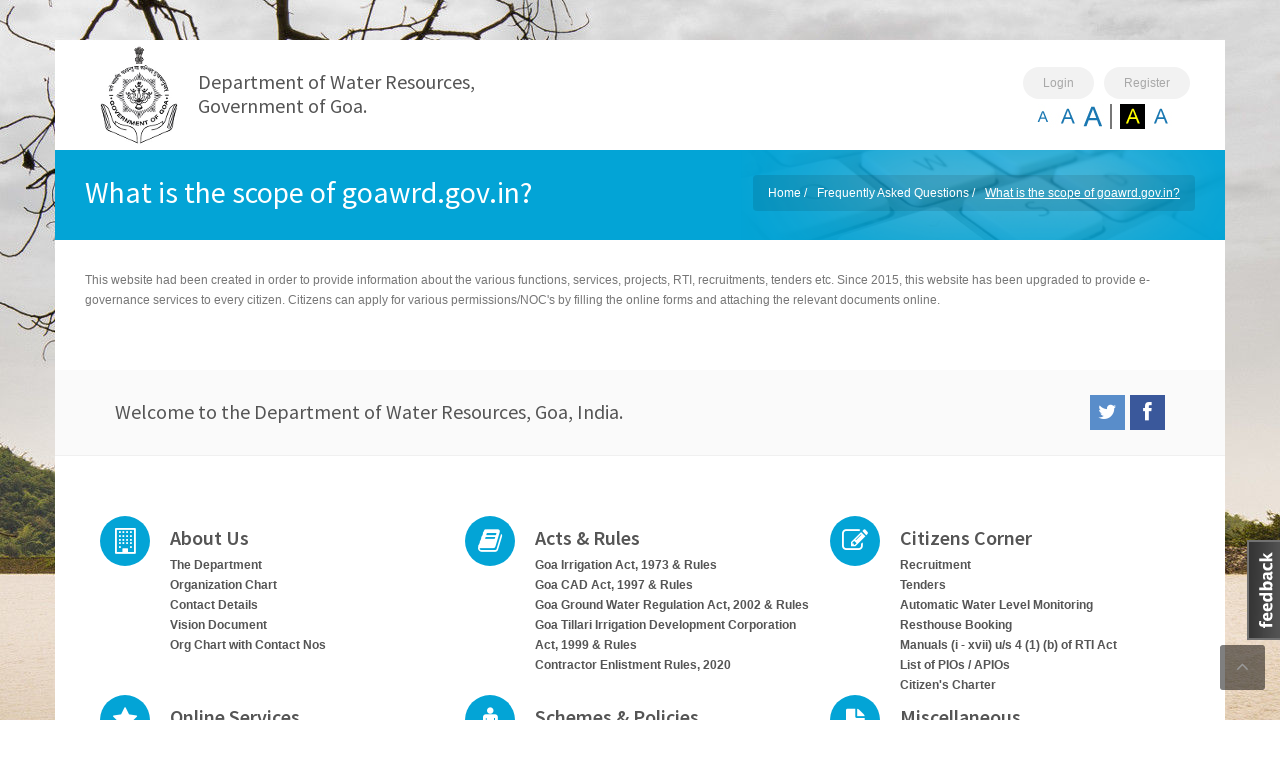

--- FILE ---
content_type: text/html; charset=utf-8
request_url: https://goawrd.gov.in/faq/what-scope-goawrdgovin
body_size: 12187
content:
<!DOCTYPE html>
<!--[if lt IE 7 ]><html class="ie ie6" lang="en"> <![endif]-->
<!--[if IE 7 ]><html class="ie ie7" lang="en"> <![endif]-->
<!--[if IE 8 ]><html class="ie ie8" lang="en"> <![endif]-->
<!--[if (gte IE 9)|!(IE)]><!-->

<html lang="en" dir="ltr">
<head>
    <!--[if IE]><![endif]-->
<meta http-equiv="Content-Type" content="text/html; charset=utf-8" />

<!--[if lt IE 9]>
<script type="text/javascript" src="https://goawrd.gov.in/sites/all/themes/aveta/js/respond.min.js" />
<![endif]-->

<!--[if lt IE 9]>
<script type="text/javascript" src="http://html5shim.googlecode.com/svn/trunk/html5.js" />
<![endif]-->
<meta http-equiv="Content-Security-Policy" content="upgrade-insecure-requests" />
<link rel="canonical" href="/faq/what-scope-goawrdgovin" />
<link rel="shortlink" href="/node/158" />
<link rel="shortcut icon" href="https://goawrd.gov.in/sites/all/modules/custom/wrd_aveta/logo.png" type="image/png" />
<script type="application/ld+json">{"@context":"http:\/\/schema.org","@type":"GovernmentOrganization","name":"Department of Water Resources, Government of Goa.","alternateName":"Goa WRD","url":"https:\/\/goawrd.gov.in\/","logo":"https:\/\/goawrd.gov.in\/sites\/all\/modules\/custom\/wrd_aveta\/logo.png","address":{"@type":"PostalAddress","streetAddress":"Sinchai Bhavan, Nr. Police Station","addressLocality":"Porvorim","addressRegion":"Goa","postalCode":"403521"},"faxNumber":"+91 (0832) 2413046","telephone":"+91 (0832) 2412047","sameAs":["https:\/\/facebook.com\/goawrd","https:\/\/twitter.com\/goawrd"],"contactPoint":[{"@type":"ContactPoint","name":"Superintending Engineer","telephone":"+91 0832-2417044","areaServed":"Appeals\/ Complaints under RTI Act 2005, of Entire Goa for WRD.","contactType":"First Appellate Authority"},{"@type":"ContactPoint","name":"Engineering Officer","telephone":"+91 0832-2417048","areaServed":"Matters pertaining to Office of the Engineering Section, WRD.","contactType":"Public Information Officer"},{"@type":"ContactPoint","name":"Surveyor of Works","telephone":"+91 0832-2412955","areaServed":"Matters pertaining to Office of the Addl. Chief Engineer (Madei)","contactType":"Public Information Officer"},{"@type":"ContactPoint","name":"Deputy Director of Administration","telephone":"+91 0832-2413043","areaServed":"Matters pertaining to administration section of WRD.","contactType":"Public Information Officer"},{"@type":"ContactPoint","name":"Surveyor of Works","telephone":"+91 0832-2411517","areaServed":"Matters pertaining to Office of the Addl. Chief Engineer (Irrigation Project), WRD.","contactType":"Public Information Officer"},{"@type":"ContactPoint","name":"Senior Hydrogeologist","telephone":"+91 0832-2412497","areaServed":"Matters pertaining to Hydrogeological Data Circle - I, WRD.","contactType":"Public Information Officer"},{"@type":"ContactPoint","name":"Surveyor of Works","telephone":"+91 0832-2414042","areaServed":"Matters pertaining to Office of the Superintending Engineer, Circle - I, WRD.","contactType":"Public Information Officer"},{"@type":"ContactPoint","name":"Surveyor of Works","telephone":"+91 0832-2417044","areaServed":"Matters pertaining to Office of the Superintending Engineer, Central Planning Organization, WRD","contactType":"Public Information Officer"},{"@type":"ContactPoint","name":"Surveyor of Works","telephone":"+91 0832-2257521","areaServed":"Matters pertaining to Office of the Circle - II, WRD","contactType":"Public Information Officer"},{"@type":"ContactPoint","name":"Assistant Surveyor of Works","telephone":"+91 0832-2257521","areaServed":"Matters pertaining to Office of the Circle - IV, WRD.","contactType":"Public Information Officer"}]}</script>
<script type="application/ld+json">{"@context":"http:\/\/schema.org","@type":"WebSite","url":"https:\/\/goawrd.gov.in\/","potentialAction":{"@type":"SearchAction","target":"https:\/\/goawrd.gov.in\/search\/node\/{search_term_string}","query-input":"required name=search_term_string"}}</script>
<script type="application/ld+json">{"@context":"http:\/\/schema.org","@type":"GovernmentPermit","name":"Nital Goem, Nital Baim","serviceType":"Subsidy for repair and renovation of wells","validIn":{"@type":"AdministrativeArea","name":"Goa"},"audience":{"@type":"CivicAudience","name":"Well Owners"}}</script>
	<meta http-equiv="Content-Type" content="text/html; charset=utf-8" />
	<meta name="viewport" content="width=device-width, initial-scale=1.0">
	<!-- Title -->
    <title>What is the scope of goawrd.gov.in? | Department of Water Resources, Government of Goa.</title>
	<!-- Meta -->

    <link type="text/css" rel="stylesheet" href="https://goawrd.gov.in/sites/default/files/css/css_rEI_5cK_B9hB4So2yZUtr5weuEV3heuAllCDE6XsIkI.css" media="all" />
<link type="text/css" rel="stylesheet" href="https://goawrd.gov.in/sites/default/files/css/css__UE_1dmNKhcqYKt2dYahmXhZi3E1xIIpKSBFAnBtxQI.css" media="all" />
<link type="text/css" rel="stylesheet" href="https://goawrd.gov.in/sites/default/files/css/css_n9r81pS7WdAb3FDag65NDM0S5ZpQ3GtDxBBCEh9VoMs.css" media="all" />
<style type="text/css" media="all">
<!--/*--><![CDATA[/*><!--*/
#avetanavigation,.aveta-logo{padding-top:5px;}.overflow-scroll{overflow:scroll;}.view-page-last-updated{float:right;}.font-bold{font-weight:bold;}.col-lg-4,.col-lg-12{padding-left:0 !important;vertical-align:top;}.row{padding-left:30px;}.messages-inline{padding-left:50px !important;}.project-item{background:#FFF !important;}.instructions{list-style:decimal;}.instructions > li{list-style-position:inside;}div.vertical-tabs{border:none;position:static;}.dam-level-min-height{min-height:200px;}.dam-level-day-count{font-size:100px !important;margin-top:35px;}.dam-level-day-suffix{font-size:40px !important;margin-top:50px;text-align:center;}.view-display-id-current_discharge{margin-top:25px;min-height:200px;}div.error{padding-left:50px !important;background-repeat:no-repeat;background-position:8px 8px;background-repeat:no-repeat;border:1px solid;margin:6px 0;padding:10px 10px 10px 50px;}#operations > a,.operations > a,a.operations{display:inline-block;padding:12px 25px;background:#03a4d6;cursor:pointer;color:#fff;font-weight:bold;text-align:center;-moz-transition:all .2s ease-in;-webkit-transition:all .2s ease-in;-o-transition:all .2s ease-in;transition:all .2s ease-in;font-size:13px;text-transform:uppercase;}.view-recent-payments .views-field-line-item-title{width:auto;}.page-admin-rooms-units-bulk-unit-management .table tr > td{padding:0!important;}.table{margin-bottom:0!important;}.fc-scroller.fc-day-grid-container{overflow:unset !important;}@media (max-width:768px){[class*='col-lg']{margin-bottom:0 !important;}}
.account label,.customer_profile_billing label{min-width:100px;}.customer_profile_billing .state.form-select{padding:5px;}

/*]]>*/-->
</style>
<link type="text/css" rel="stylesheet" href="https://goawrd.gov.in/sites/default/files/css/css_TqaPGd44K8XzwUllQgrwE7xIAMa0O0Zk678RoTOcqVQ.css" media="all" />
<style type="text/css" media="all">
<!--/*--><![CDATA[/*><!--*/
.user-login-register-button{-webkit-border-radius:50px !important;-moz-border-radius:50px !important;border-radius:50px !important;background-color:#f2f2f2 !important;border:none !important;padding:6px 20px !important;margin:5px !important;float:right;color:#a8a8a8 !important;}.accessibility-buttons{float:right;margin-top:17px;}
.rooms-availability-search .input-group-addon{display:none !important;}.rooms-availability-search select,.rooms-availability-search-results select{padding:4px 0;}#rooms-group-page{display:none;}

/*]]>*/-->
</style>
<link type="text/css" rel="stylesheet" href="//fonts.googleapis.com/css?family=Source+Sans+Pro:400,600,700,300" media="all" />
<link type="text/css" rel="stylesheet" href="//fonts.googleapis.com/css?family=Great+Vibes" media="all" />
<link type="text/css" rel="stylesheet" href="https://goawrd.gov.in/sites/default/files/css/css_SGUt0AlhHb7oVMZHoF04t7A0CbMMmw9Iz_fK2Xf3g9w.css" media="all" />
<link type="text/css" rel="stylesheet" href="https://goawrd.gov.in/sites/default/files/css/css_7MQ3q8Fb_lgS3rBpy6TBX4Ip-xITK7qFThtP6MAXkv8.css" media="all" />

    <script type="text/javascript">
<!--//--><![CDATA[//><!--
var highContrast = {"link":"<a href=\"\/\" class=\"element-invisible element-focusable\" rel=\"nofollow\">Toggle high contrast<\/a>","cssFilePath":"https:\/\/goawrd.gov.in\/sites\/default\/files\/high_contrast_current.css"};var drupalHighContrast={};!function(){document.write("<script type='text/javascript' id='high-contrast-css-placeholder'>\x3C/script>");var e=document.getElementById("high-contrast-css-placeholder");!function(e){if("function"==typeof define&&define.amd)define(e);else if("object"==typeof exports)module.exports=e();else{var t=window.Cookies,n=window.Cookies=e();n.noConflict=function(){return window.Cookies=t,n}}}(function(){function e(){for(var e=0,t={};e<arguments.length;e++){var n=arguments[e];for(var o in n)t[o]=n[o]}return t}function t(n){function o(t,r,i){var a;if(arguments.length>1){if(i=e({path:"/"},o.defaults,i),"number"==typeof i.expires){var d=new Date;d.setMilliseconds(d.getMilliseconds()+864e5*i.expires),i.expires=d}try{a=JSON.stringify(r),/^[\{\[]/.test(a)&&(r=a)}catch(c){}return r=encodeURIComponent(String(r)),r=r.replace(/%(23|24|26|2B|3A|3C|3E|3D|2F|3F|40|5B|5D|5E|60|7B|7D|7C)/g,decodeURIComponent),t=encodeURIComponent(String(t)),t=t.replace(/%(23|24|26|2B|5E|60|7C)/g,decodeURIComponent),t=t.replace(/[\(\)]/g,escape),document.cookie=[t,"=",r,i.expires&&"; expires="+i.expires.toUTCString(),i.path&&"; path="+i.path,i.domain&&"; domain="+i.domain,i.secure?"; secure":""].join("")}t||(a={});for(var l=document.cookie?document.cookie.split("; "):[],s=/(%[0-9A-Z]{2})+/g,u=0;u<l.length;u++){var f=l[u].split("="),h=f[0].replace(s,decodeURIComponent),g=f.slice(1).join("=");'"'===g.charAt(0)&&(g=g.slice(1,-1));try{if(g=n&&n(g,h)||g.replace(s,decodeURIComponent),this.json)try{g=JSON.parse(g)}catch(c){}if(t===h){a=g;break}t||(a[h]=g)}catch(c){}}return a}return o.get=o.set=o,o.getJSON=function(){return o.apply({json:!0},[].slice.call(arguments))},o.defaults={},o.remove=function(t,n){o(t,"",e(n,{expires:-1}))},o.withConverter=t,o}return t()});var t=function(e){var t={option:[1,"<select multiple='multiple'>","</select>"],legend:[1,"<fieldset>","</fieldset>"],area:[1,"<map>","</map>"],param:[1,"<object>","</object>"],thead:[1,"<table>","</table>"],tr:[2,"<table><tbody>","</tbody></table>"],col:[2,"<table><tbody></tbody><colgroup>","</colgroup></table>"],td:[3,"<table><tbody><tr>","</tr></tbody></table>"],_default:[1,"<div>","</div>"]};t.optgroup=t.option,t.tbody=t.tfoot=t.colgroup=t.caption=t.thead,t.th=t.td;var n=document.createElement("div"),o=/<\s*\w.*?>/g.exec(e);if(null!=o){var n,r=o[0].replace(/</g,"").replace(/>/g,""),i=t[r]||t._default;e=i[1]+e+i[2],n.innerHTML=e;for(var a=i[0]+1;a--;)n=n.lastChild}else n.innerHTML=e,n=n.lastChild;return n};!function(){function e(){if(!o.isReady){try{document.documentElement.doScroll("left")}catch(t){return void setTimeout(e,1)}o.ready()}}var t,n,o=function(e,t){},r=(window.jQuery,window.$,!1),i=[];o.fn={ready:function(e){return o.bindReady(),o.isReady?e.call(document,o):i&&i.push(e),this}},o.isReady=!1,o.ready=function(){if(!o.isReady){if(!document.body)return setTimeout(o.ready,13);if(o.isReady=!0,i){for(var e,t=0;e=i[t++];)e.call(document,o);i=null}o.fn.triggerHandler&&o(document).triggerHandler("ready")}},o.bindReady=function(){if(!r){if(r=!0,"complete"===document.readyState)return o.ready();if(document.addEventListener)document.addEventListener("DOMContentLoaded",n,!1),window.addEventListener("load",o.ready,!1);else if(document.attachEvent){document.attachEvent("onreadystatechange",n),window.attachEvent("onload",o.ready);var t=!1;try{t=null==window.frameElement}catch(i){}document.documentElement.doScroll&&t&&e()}}},t=o(document),document.addEventListener?n=function(){document.removeEventListener("DOMContentLoaded",n,!1),o.ready()}:document.attachEvent&&(n=function(){"complete"===document.readyState&&(document.detachEvent("onreadystatechange",n),o.ready())}),window.jQuery=window.$=o}();var n=function(){var e=document.getElementById("block-delta-blocks-logo"),t=highContrast.logoPath;if(document.querySelectorAll&&"undefined"!=typeof t&&null!==e){var n=e.querySelectorAll("img");"undefined"==typeof n[0].logoPathOriginal&&(n[0].logoPathOriginal=n[0].src),n[0].src=t}},o=function(){var e=document.getElementById("block-delta-blocks-logo"),t=highContrast.logoPath;if(document.querySelectorAll&&"undefined"!=typeof t&&null!==e){var n=e.querySelectorAll("img");"undefined"!=typeof n[0].logoPathOriginal&&(n[0].src=n[0].logoPathOriginal)}},r=function(){var o=highContrast.cssFilePath;if("undefined"!=typeof o){var r=document.getElementById("high-contrast-css");null===r&&(r=t('<link type="text/css" id="high-contrast-css" rel="stylesheet" href="'+o+'" media="screen" />')),e.parentNode.insertBefore(r,e.nextSibling)}n(),Cookies.set("highContrastActivated","true","/")},i=function(){var e=document.getElementById("high-contrast-css");null!==e&&e.parentNode.removeChild(e),o(),Cookies.set("highContrastActivated","false","/")},a=function(){var e=Cookies.get("highContrastActivated");return"undefined"==typeof e?!1:"false"===e?!1:!0},d=function(){a()?(i(),Cookies.set("highContrastActivated","false","/")):(r(),Cookies.set("highContrastActivated","true","/"))},c=function(){var e=highContrast.link;e=t(e),e.onclick=function(){return d(),this.blur(),!1},document.getElementById("skip-link").appendChild(e)};drupalHighContrast.enableStyles=r,drupalHighContrast.disableStyles=i,drupalHighContrast.toggleHighContrast=d,a()&&r(),$.fn.ready(function(){a()&&n(),c()})}();

//--><!]]>
</script>
<script type="text/javascript" src="https://code.jquery.com/jquery-3.7.0.js"></script>
<script type="text/javascript">
<!--//--><![CDATA[//><!--
jQuery.migrateMute=true;jQuery.migrateTrace=false;
//--><!]]>
</script>
<script type="text/javascript" src="https://cdn.jsdelivr.net/npm/jquery-migrate@3.4.0/dist/jquery-migrate.min.js"></script>
<script type="text/javascript" src="https://goawrd.gov.in/misc/jquery-extend-3.4.0.js?v=3.7.0"></script>
<script type="text/javascript" src="https://goawrd.gov.in/misc/jquery-html-prefilter-3.5.0-backport.js?v=3.7.0"></script>
<script type="text/javascript" src="https://goawrd.gov.in/misc/jquery.once.js?v=1.2"></script>
<script type="text/javascript" src="https://goawrd.gov.in/misc/drupal.js?t7cqw5"></script>
<script type="text/javascript">
<!--//--><![CDATA[//><!--
jQuery.extend(Drupal.settings, {"basePath":"\/","pathPrefix":"","setHasJsCookie":0,"ajaxPageState":{"theme":"aveta","theme_token":"UgMsyUYakbskQmB4xvRF87b2nuHnsfeys15PEvksPpk","js":{"sites\/all\/modules\/contrib\/clientside_validation\/clientside_validation.ie8.js":1,"sites\/all\/modules\/contrib\/clientside_validation\/clientside_validation.js":1,"https:\/\/code.jquery.com\/jquery-3.7.0.js":1,"https:\/\/cdn.jsdelivr.net\/npm\/jquery-migrate@3.4.0\/dist\/jquery-migrate.min.js":1,"misc\/jquery-extend-3.4.0.js":1,"misc\/jquery-html-prefilter-3.5.0-backport.js":1,"misc\/jquery.once.js":1,"misc\/drupal.js":1,"sites\/all\/modules\/contrib\/jquery_update\/js\/jquery_browser.js":1,"https:\/\/cdn.jsdelivr.net\/gh\/carhartl\/jquery-cookie@1.4.1\/jquery.cookie.js":1,"misc\/form-single-submit.js":1,"sites\/all\/modules\/contrib\/autoupload\/js\/autoupload.js":1,"sites\/all\/modules\/contrib\/digitallocker\/digitallocker_requester\/digitallocker_requester.js":1,"sites\/all\/modules\/contrib\/entityreference\/js\/entityreference.js":1,"sites\/all\/modules\/custom\/wrdrh\/wrdrh.js":1,"sites\/all\/modules\/custom\/wrd_base\/wrd_base.js":1,"sites\/all\/modules\/custom\/wrd_time_bound_services\/wrd_time_bound_services.js":1,"https:\/\/www.google.com\/jsapi":1,"\/\/translate.google.com\/translate_a\/element.js?cb=googleTranslateElementInit":1,"sites\/all\/modules\/contrib\/text_resize\/text_resize.js":1,"sites\/all\/modules\/contrib\/google_analytics\/googleanalytics.js":1,"https:\/\/www.googletagmanager.com\/gtag\/js?id=UA-6083919-1":1,"sites\/all\/themes\/aveta\/js\/jquery.themepunch.revolution.min.js":1,"sites\/all\/modules\/contrib\/clientside_validation\/jquery-validate\/jquery.validate.min.js":1,"sites\/all\/themes\/aveta\/js\/jquery.easing.1.3.js":1,"sites\/all\/themes\/aveta\/js\/bootstrap.js":1,"sites\/all\/themes\/aveta\/js\/jquery.flexslider.js":1,"sites\/all\/themes\/aveta\/js\/jflickrfeed.js":1,"sites\/all\/themes\/aveta\/js\/custom.js":1,"sites\/all\/themes\/aveta\/js\/switcher.js":1,"sites\/all\/themes\/aveta\/js\/jquery.isotope.min.js":1,"sites\/all\/modules\/contrib\/jquery_update\/js\/jquery_position.js":1},"css":{"modules\/system\/system.base.css":1,"modules\/system\/system.messages.css":1,"sites\/all\/modules\/contrib\/digitallocker\/digitallocker_requester\/digitallocker_requester.css":1,"modules\/field\/theme\/field.css":1,"modules\/node\/node.css":1,"modules\/search\/search.css":1,"modules\/user\/user.css":1,"sites\/all\/modules\/contrib\/wfm\/styles.css":1,"sites\/all\/modules\/contrib\/views\/css\/views.css":1,"sites\/all\/modules\/contrib\/ckeditor\/css\/ckeditor.css":1,"sites\/all\/modules\/contrib\/rooms\/css\/rooms_ui.css":1,"sites\/all\/modules\/contrib\/ctools\/css\/ctools.css":1,"sites\/all\/modules\/contrib\/high_contrast\/high_contrast.css":1,"sites\/all\/modules\/contrib\/panels\/css\/panels.css":1,"0":1,"1":1,"sites\/all\/modules\/contrib\/faq\/faq.css":1,"2":1,"3":1,"\/\/fonts.googleapis.com\/css?family=Source+Sans+Pro:400,600,700,300":1,"\/\/fonts.googleapis.com\/css?family=Great+Vibes":1,"sites\/all\/modules\/contrib\/feedback_simple\/feedback_simple.css":1,"sites\/all\/themes\/aveta\/css\/style.css":1,"sites\/all\/themes\/aveta\/css\/skin\/blue.css":1,"sites\/all\/themes\/aveta\/css\/layout\/boxed1.css":1,"sites\/all\/themes\/aveta\/css\/update.css":1}},"wrdtbs":{"hide_log":true},"better_exposed_filters":{"views":{"wrd_cms_pages":{"displays":{"page_update_default":{"filters":[]},"updated_on":{"filters":[]}}}}},"DigitalLocker":{"callbackUrl":"\/digitallocker\/requester\/callback"},"googleanalytics":{"account":["UA-6083919-1"],"trackOutbound":1,"trackMailto":1,"trackDownload":1,"trackDownloadExtensions":"7z|aac|arc|arj|asf|asx|avi|bin|csv|doc(x|m)?|dot(x|m)?|exe|flv|gif|gz|gzip|hqx|jar|jpe?g|js|mp(2|3|4|e?g)|mov(ie)?|msi|msp|pdf|phps|png|ppt(x|m)?|pot(x|m)?|pps(x|m)?|ppam|sld(x|m)?|thmx|qtm?|ra(m|r)?|sea|sit|tar|tgz|torrent|txt|wav|wma|wmv|wpd|xls(x|m|b)?|xlt(x|m)|xlam|xml|z|zip"},"urlIsAjaxTrusted":{"\/faq\/what-scope-goawrdgovin":true},"clientsideValidation":{"forms":{"search-block-form":{"errorPlacement":"5","general":{"errorClass":"error","wrapper":"li","validateTabs":0,"scrollTo":1,"scrollSpeed":"1000","disableHtml5Validation":1,"validateOnBlur":"1","validateOnBlurAlways":"0","validateOnKeyUp":"0","validateBeforeAjax":"0","validateOnSubmit":"1","showMessages":"0","errorElement":"div"},"rules":{"search_block_form":{"maxlength":128,"messages":{"maxlength":"search_block_form field has to have maximum 128 values."}}}}},"general":{"usexregxp":0,"months":{"January":1,"Jan":1,"February":2,"Feb":2,"March":3,"Mar":3,"April":4,"Apr":4,"May":5,"June":6,"Jun":6,"July":7,"Jul":7,"August":8,"Aug":8,"September":9,"Sep":9,"October":10,"Oct":10,"November":11,"Nov":11,"December":12,"Dec":12}},"groups":{"search-block-form":{}}}});
//--><!]]>
</script>
<script type="text/javascript" src="https://goawrd.gov.in/sites/all/modules/contrib/jquery_update/js/jquery_browser.js?v=0.0.1"></script>
<script type="text/javascript" src="https://cdn.jsdelivr.net/gh/carhartl/jquery-cookie@1.4.1/jquery.cookie.js"></script>
<script type="text/javascript" src="https://goawrd.gov.in/misc/form-single-submit.js?v=7.99"></script>
<script type="text/javascript" src="https://goawrd.gov.in/sites/all/modules/contrib/autoupload/js/autoupload.js?t7cqw5"></script>
<script type="text/javascript" src="https://goawrd.gov.in/sites/all/modules/contrib/digitallocker/digitallocker_requester/digitallocker_requester.js?t7cqw5"></script>
<script type="text/javascript" src="https://goawrd.gov.in/sites/all/modules/contrib/entityreference/js/entityreference.js?t7cqw5"></script>
<script type="text/javascript" src="https://goawrd.gov.in/sites/all/modules/custom/wrdrh/wrdrh.js?t7cqw5"></script>
<script type="text/javascript" src="https://goawrd.gov.in/sites/all/modules/custom/wrd_base/wrd_base.js?t7cqw5"></script>
<script type="text/javascript" src="https://goawrd.gov.in/sites/all/modules/custom/wrd_time_bound_services/wrd_time_bound_services.js?t7cqw5"></script>
<script type="text/javascript" src="https://www.google.com/jsapi"></script>
<script type="text/javascript" src="//translate.google.com/translate_a/element.js?cb=googleTranslateElementInit"></script>
<script type="text/javascript">
<!--//--><![CDATA[//><!--

          var text_resize_scope = "body";
          var text_resize_minimum = "10";
          var text_resize_maximum = "25";
          var text_resize_line_height_min = "16";
          var text_resize_line_height_max = "36";
          var text_resize_line_height_allow = 0;
          
//--><!]]>
</script>
<script type="text/javascript" src="https://goawrd.gov.in/sites/all/modules/contrib/text_resize/text_resize.js?t7cqw5"></script>
<script type="text/javascript" src="https://goawrd.gov.in/sites/all/modules/contrib/google_analytics/googleanalytics.js?t7cqw5"></script>
<script type="text/javascript" async="async" src="https://www.googletagmanager.com/gtag/js?id=UA-6083919-1"></script>
<script type="text/javascript">
<!--//--><![CDATA[//><!--
window.dataLayer = window.dataLayer || [];function gtag(){dataLayer.push(arguments)};gtag("js", new Date());gtag("set", "developer_id.dMDhkMT", true);gtag("config", "UA-6083919-1", {"groups":"default","anonymize_ip":true});
//--><!]]>
</script>
<script type="text/javascript" src="https://goawrd.gov.in/sites/all/themes/aveta/js/jquery.themepunch.revolution.min.js?t7cqw5"></script>
<script type="text/javascript">
<!--//--><![CDATA[//><!--

(function ($) {
	Drupal.behaviors.avetaFrontPageSlider = {
		attach: function (context, settings) {
			$('.fullwidthbanner').revolution({
				delay: 9000,
				startwidth: 1170,
				startheight: 400,
				hideThumbs: 200,
				thumbWidth: 100,
				thumbHeight: 50,
				thumbAmount: 5,
				navigationType: 'none',
				navigationArrows: 'verticalcentered',
				navigationStyle: 'round',
				touchenabled: 'on',
				onHoverStop: 'on',
				stopAtSlide: -1,
				stopAfterLoops: -1,
				shadow: 0,
				fullWidth: 'on'
			});
		}
	}
})(jQuery);

//--><!]]>
</script>
<script type="text/javascript" src="https://goawrd.gov.in/sites/all/modules/contrib/clientside_validation/jquery-validate/jquery.validate.min.js?t7cqw5"></script>
<script type="text/javascript" src="https://goawrd.gov.in/sites/all/themes/aveta/js/jquery.easing.1.3.js?t7cqw5"></script>
<script type="text/javascript" src="https://goawrd.gov.in/sites/all/themes/aveta/js/bootstrap.js?t7cqw5"></script>
<script type="text/javascript" src="https://goawrd.gov.in/sites/all/themes/aveta/js/jquery.flexslider.js?t7cqw5"></script>
<script type="text/javascript" src="https://goawrd.gov.in/sites/all/themes/aveta/js/jflickrfeed.js?t7cqw5"></script>
<script type="text/javascript" src="https://goawrd.gov.in/sites/all/themes/aveta/js/custom.js?t7cqw5"></script>
<script type="text/javascript" src="https://goawrd.gov.in/sites/all/themes/aveta/js/switcher.js?t7cqw5"></script>
<script type="text/javascript" src="https://goawrd.gov.in/sites/all/themes/aveta/js/jquery.isotope.min.js?t7cqw5"></script>
<script type="text/javascript" src="https://goawrd.gov.in/sites/all/modules/contrib/jquery_update/js/jquery_position.js?v=0.0.1"></script>
		<style type="text/css">
		body {
			background: url(/sites/all/themes/aveta/images/background/background.jpg) no-repeat top center fixed;
		}
	</style>
	</head>
  <body class="html not-front not-logged-in no-sidebars page-node page-node- page-node-158 node-type-faq i18n-en ">
    <div id="skip-link"><a href="#page-content" class="element-invisible element-focusable">Skip to main content</a></div>
        <div class="wrapper"><header><div class="container clearfix"><div class="aveta-logo"><a href="/" title="Department of Water Resources, Government of Goa."><div class="col-lg-2"><img src="https://goawrd.gov.in/sites/all/modules/custom/wrd_aveta/logo.png" alt="Department of Water Resources, Government of Goa."/></div><div class="col-lg-8" style="margin:25px 0"><h3>Department of Water Resources, Government of Goa.</h3></div></a></div><nav id="avetanavigation"><div class="region region-main-menu"><div class='high_contrast_switcher high_contrast_switcher_links accessibility-buttons'><div> <a href="/user/register" alt="Register" rel="nofollow" class="user-login-register-button">Register</a><a href="/user/login" alt="Login" rel="nofollow" class="user-login-register-button">Login</a></div><div><div style='display:inline-block; border-right:2px solid; margin-right:5px;padding-right: 5px' id='google_translate_element' ></div><div style='display:inline-block; border-right:2px solid; margin-right:5px;padding-right: 5px'><a href="/faq/what-scope-goawrdgovin" alt="Decrease Font Size" rel="nofollow" class="changer active" id="text_resize_decrease"><img title='Decrease Font Size' src='/sites/all/modules/custom/wrd_aveta/small.jpg' /></a><a href="/faq/what-scope-goawrdgovin" alt="Reset Font Size" rel="nofollow" class="changer active" id="text_resize_reset"><img title='Reset Font Size' src='/sites/all/modules/custom/wrd_aveta/normal.jpg' /></a><a href="/faq/what-scope-goawrdgovin" alt="Increase Font Size" rel="nofollow" class="changer active" id="text_resize_increase"><img title='Increase Font Size' src='/sites/all/modules/custom/wrd_aveta/big.jpg' /></a></div> <span style='padding: 0;' class='high_contrast_switcher_high'> <a href="drupalHighContrast.enableStyles()" rel="nofollow" alt="High Contrast"><img title='High Contrast' src='/sites/all/modules/custom/wrd_aveta/contrast.jpg' /></a> </span> <span style='padding: 0;' class='high_contrast_switcher_normal'> <a href="drupalHighContrast.disableStyles()" rel="nofollow" alt="Normal"><img title='Normal' src='/sites/all/modules/custom/wrd_aveta/normal.jpg' /></a> </span></div></div></div></nav></div></header><section id="page-header" class="page-section"><div class="container effect-loaded clearfix1 bg21"><h1>What is the scope of goawrd.gov.in?</h1><ul class="breadcrumb"><li><a href="/" title="Department of Water Resources, Government of Goa.">Home</a><span class="divider"> /</span></li><li><a href="/faq-page">Frequently Asked Questions</a><span class="divider"> /</span></li><li class="active">What is the scope of goawrd.gov.in?</li></ul></div></section><section id="page-content"><div class="container"><div class="region region-content"><div id="node-158" class="node node-faq node-promoted clearfix"><div class="content"><div class="field field-name-body field-type-text-with-summary field-label-hidden"><div class="field-items"><div class="field-item even"><p><span style="line-height: 20.7999992370605px;">This website had been created in order to provide information about the various functions, services, projects, RTI,</span><span style="line-height: 20.7999992370605px;">&nbsp;recruitments, tenders etc. Since 201</span><span style="line-height: 20.7999992370605px;">5, this website has been upgraded to provide</span><span style="line-height: 20.7999992370605px;">&nbsp;</span><span style="line-height: 20.7999992370605px;">e-governance services to every citizen. Citizens can apply for various permissions/NOC's by filling the online forms and attaching the relevant documents online.&nbsp;</span><span style="line-height: 20.7999992370605px;">&nbsp;</span></p></div></div></div></div></div>
<script id="dlshare" src="https://services.digitallocker.gov.in//requester/api/2/dl.js" type="text/javascript" async="async" time-stamp="1768636255" data-app-id="goawrd" data-app-hash="4538706202bcbd49e88f15e6d4db524b50d57f962bd07cc45bdb07704c0b4943" data-callback="digitallocker_requester_callback"></script>
</div></div></section><section id="page-section-1" class="page-section"><div class="container"><div class="region region-page-section-one"><div class="container"><div class="row no-padding"><div class="col-lg-8 effect-loaded"><h3>Welcome to the Department of Water Resources, Goa, India.</h3></div><div class="col-lg-4 effect-loaded"><ul class="social-icon"><li><a href="https://twitter.com/goawrd" title="Twitter" target="_blank" class="icon-twitter twitter"></a></li><li><a href="https://facebook.com/goawrd" title="Facebook" target="_blank" class="icon-facebook facebook"></a></li></ul></div></div></div></div></div></section><section id="page-section-2" class="page-section"><div class="container"><div class="region region-page-section-two"><div id='features-1' class='row'><div class='col-lg-12'><div class='col-lg-4 effect-loaded' style='opacity: 1;'><div class='feature-icon icon-building'></div><div class='feature-content'><h3 style='padding-top: 10px;padding-bottom: 5px;'><strong>About Us</strong></h3><div class="item-list"><ul><li class="first"><a href="/administration/about-the-department"><strong>The Department</strong></a></li><li><a href="/administration/organization-chart"><strong>Organization Chart</strong></a></li><li><a href="/administration/contact-details"><strong>Contact Details</strong></a></li><li><a href="/administration/vision-document"><strong>Vision Document</strong></a></li><li class="last"><a href="/administration/organization-chart1"><strong>Org Chart with Contact Nos</strong></a></li></ul></div></div></div><div class='col-lg-4 effect-loaded' style='opacity: 1;'><div class='feature-icon icon-book'></div><div class='feature-content'><h3 style='padding-top: 10px;padding-bottom: 5px;'><strong>Acts & Rules</strong></h3><div class="item-list"><ul><li class="first"><a href="/acts-rules/irrigation-act"><strong>Goa Irrigation Act, 1973 & Rules</strong></a></li><li><a href="/acts-rules/cad-act"><strong>Goa CAD Act, 1997 & Rules</strong></a></li><li><a href="/acts-rules/ground-water-act"><strong>Goa Ground Water Regulation Act, 2002 & Rules</strong></a></li><li><a href="/acts-rules/gtidc-act"><strong>Goa Tillari Irrigation Development Corporation Act, 1999 & Rules</strong></a></li><li class="last"><a href="/acts-rules/contractor-enlistment-rules"><strong>Contractor Enlistment Rules, 2020</strong></a></li></ul></div></div></div><div class='col-lg-4 effect-loaded' style='opacity: 1;'><div class='feature-icon icon-edit'></div><div class='feature-content'><h3 style='padding-top: 10px;padding-bottom: 5px;'><strong>Citizens Corner</strong></h3><div class="item-list"><ul><li class="first"><a href="/content/Recruitment"><strong>Recruitment</strong></a></li><li><a href="/tenders"><strong>Tenders</strong></a></li><li><a href="/dam-levels"><strong>Automatic Water Level Monitoring</strong></a></li><li><a href="/booking"><strong>Resthouse Booking</strong></a></li><li><a href="/citizens-corner/rti-manuals"><strong>Manuals (i - xvii) u/s 4 (1) (b) of RTI Act</strong></a></li><li><a href="/citizens-corner/public-information-officers"><strong>List of PIOs / APIOs</strong></a></li><li class="last"><a href="/citizens-corner/citizens-charter"><strong>Citizen's Charter</strong></a></li></ul></div></div></div></div><div class='col-lg-12'><div class='col-lg-4 effect-loaded' style='opacity: 1;'><div class='feature-icon icon-star'></div><div class='feature-content'><h3 style='padding-top: 10px;padding-bottom: 5px;'><strong>Online Services</strong></h3><div class="item-list"><ul><li class="first"><a href="/services/nital-goem-nital-baim-subsidy"><strong>Application for Nital Goem, Nital Baim subsidy</strong></a></li><li><a href="/services/registration-of-well"><strong>Registration of Well</strong></a></li><li><a href="/services/application-for-sinking-well"><strong>Application for Sinking Well</strong></a></li><li><a href="/services/transportation-of-ground-water"><strong>Transportation of Ground Water</strong></a></li><li class="last"><a href="/payments"><strong>Online Payments</strong></a></li></ul></div></div></div><div class='col-lg-4 effect-loaded' style='opacity: 1;'><div class='feature-icon icon-male'></div><div class='feature-content'><h3 style='padding-top: 10px;padding-bottom: 5px;'><strong>Schemes & Policies</strong></h3><div class="item-list"><ul><li class="first"><a href="/scheme/nital-goem-nital-baim"><strong>Nital Goem Nital Baim</strong></a></li><li><a href="/content/State-Water-Policy"><strong>State Water Policy</strong></a></li><li><a href="/scheme/construction-irrigation-wells"><strong>Construction of Irrigation Wells</strong></a></li><li><a href="/schemes-policies/rain-water-harvesting"><strong>Rain Water Harvesting</strong></a></li><li class="last"><a href="/scheme/water-resources-awareness"><strong>Water Resources Awareness</strong></a></li></ul></div></div></div><div class='col-lg-4 effect-loaded' style='opacity: 1;'><div class='feature-icon icon-file-text'></div><div class='feature-content'><h3 style='padding-top: 10px;padding-bottom: 5px;'><strong>Miscellaneous</strong></h3><div class="item-list"><ul><li class="first"><a href="https://nhp.goa.gov.in"><strong>National Hydrology Project</strong></a></li><li><a href="https://ncrmp.goa.gov.in"><strong>National Cyclone Risk Mitigation Project</strong></a></li><li><a href="/content/Dam-Rehabilitation-and-Improvement-Project-II"><strong>Dam Rehabilitation and Improvement Project - II</strong></a></li><li><a href="/quality-control-reports"><strong>Quality Control Reports</strong></a></li><li><a href="/miscellaneous/performance-budget"><strong>Performance Budget</strong></a></li><li class="last"><a href="/faq-page"><strong>FAQ</strong></a></li></ul></div></div></div></div></div></div></div></section><section id="page-section-3" class="page-section"><div class="container"><div class="region region-page-section-three"><div class="row no-padding"><div class="col-lg-12 effect-loaded"><h3 class="heading-1 align-center">Our Projects</h3></div><div class="col-lg-12"><div id="recent-projects" class="recent-projects carousel"><ul class="slides"><li><div class="project-item effect-loaded"><a class="overlay" href="/project/anjunem"><div class="project-thumb"><img width="" height="auto" src="https://goawrd.gov.in/sites/default/files/styles/portfolio_item/public/anjunem%20portfolio.jpg?itok=C65N4avd" alt="Anjunem Project" /></div><div class="project-meta"><span class="effect"><i class="icon-caret-up"></i></span><h5 class="project-name">Anjunem Project</h5><span class="project-category">Major Project</span></div></a></div></li><li><div class="project-item effect-loaded"><a class="overlay" href="/project/salauli"><div class="project-thumb"><img width="" height="auto" src="https://goawrd.gov.in/sites/default/files/styles/portfolio_item/public/salauli%20portfolio_0.jpg?itok=n0V4CFWm" alt="Salauli Project" /></div><div class="project-meta"><span class="effect"><i class="icon-caret-up"></i></span><h5 class="project-name">Salauli Project</h5><span class="project-category">Major Project</span></div></a></div></li><li><div class="project-item effect-loaded"><a class="overlay" href="/project/tillari"><div class="project-thumb"><img width="" height="auto" src="https://goawrd.gov.in/sites/default/files/styles/portfolio_item/public/tillari%20portfolio.jpg?itok=mzGEb_we" alt="Tillari Project" /></div><div class="project-meta"><span class="effect"><i class="icon-caret-up"></i></span><h5 class="project-name">Tillari Project</h5><span class="project-category">Major Project</span></div></a></div></li><li><div class="project-item effect-loaded"><a class="overlay" href="/project/panchawadi-mi-tank"><div class="project-thumb"><img width="" height="auto" src="https://goawrd.gov.in/sites/default/files/styles/portfolio_item/public/panchwadi%20portfolio.jpg?itok=r93Yc5gg" alt="Panchawadi M.I. Tank" /></div><div class="project-meta"><span class="effect"><i class="icon-caret-up"></i></span><h5 class="project-name">Panchawadi M.I. Tank</h5><span class="project-category">Minor Project</span></div></a></div></li><li><div class="project-item effect-loaded"><a class="overlay" href="/project/amthane-mi-tank"><div class="project-thumb"><img width="" height="auto" src="https://goawrd.gov.in/sites/default/files/styles/portfolio_item/public/amthane%20portfolio.jpg?itok=QCD2FjYD" alt="Amthane M.I. Tank" /></div><div class="project-meta"><span class="effect"><i class="icon-caret-up"></i></span><h5 class="project-name">Amthane M.I. Tank</h5><span class="project-category">Minor Project</span></div></a></div></li><li><div class="project-item effect-loaded"><a class="overlay" href="/project/chapoli-mi-tank"><div class="project-thumb"><img width="" height="auto" src="https://goawrd.gov.in/sites/default/files/styles/portfolio_item/public/chapoli%20portfolio.jpg?itok=qdYyWgkW" alt="Chapoli M.I. Tank" /></div><div class="project-meta"><span class="effect"><i class="icon-caret-up"></i></span><h5 class="project-name">Chapoli M.I. Tank</h5><span class="project-category">Minor Project</span></div></a></div></li><li><div class="project-item effect-loaded"><a class="overlay" href="/project/gaunem-mi-tank"><div class="project-thumb"><img width="" height="auto" src="https://goawrd.gov.in/sites/default/files/styles/portfolio_item/public/gaunem%20portfolio_0.jpg?itok=KWtFjJoc" alt="Gaunem M.I. Tank" /></div><div class="project-meta"><span class="effect"><i class="icon-caret-up"></i></span><h5 class="project-name">Gaunem M.I. Tank</h5><span class="project-category">Minor Project</span></div></a></div></li></ul></div></div></div></div></div></section><section id="page-section-5" class="page-section"><div class="container"><div class="row no-padding"><div class="region region-page-section-five"><div class='col-lg-4'><h3 class='heading effect-loaded' style='opacity: 1;'>Important Links</h3><ul class='list list-2'><li><i class='icon-check'></i><div> <a href='http://india.gov.in' target='_blank'><h4 class='no-padding'>India Portal</h4></a><p>Official Portal of the Republic of India</p></div></li><li><i class='icon-check'></i><div> <a href='http://goa.gov.in' target='_blank'><h4 class='no-padding'>Goa Govt</h4></a><p>Official Portal of the State of Goa</p></div></li><li><i class='icon-check'></i><div> <a href='http://cwc.gov.in' target='_blank'><h4 class='no-padding'>Central Water Commission</h4></a><p>Official Portal of Central Water Commission</p></div></li><li><i class='icon-check'></i><div> <a href='http://mowr.gov.in' target='_blank'><h4 class='no-padding'>Department of Water Resources, River Development & Ganga Rejuvenation</h4></a><p>Official Portal of the Department of Water Resources</p></div></li><li><i class='icon-check'></i><div> <a href='http://digitalindia.gov.in/' target='_blank'><h4 class='no-padding'>Digital India</h4></a><p>Digital India Program</p></div></li><li><i class='icon-check'></i><div> <a href='https://digilocker.gov.in/' target='_blank'><h4 class='no-padding'>Digital Locker</h4></a><p>National Cloud based Platform for Document Storage</p></div></li></ul></div><style>
.list-2 i {
display: block;  float: left;  width: 30px;  height: 30px;  line-height: 30px;
text-align: center;  background: #f5f5f5;  border-radius: 50px;
}.list-2 div {  margin-left: 45px;}.list-2 p {  color: #aaa;  font-size: 11px;}
</style><iframe width="700" height="400" src="https://www.youtube.com/embed/uI5UAViImGI" title="YouTube video player" frameborder="0" allow="accelerometer; autoplay; clipboard-write; encrypted-media; gyroscope; picture-in-picture" allowfullscreen></iframe></div></div></div></section><section id="page-section-6" class="page-section"><div class="container"><div class="region region-page-section-six"><div class="row clearfix no-padding"><div class="col-lg-9 effect-loaded"><h4>This Website belongs to Department of Water Resources, State Government of Goa, India.</h4><div id='footer-links'><ul class="menu"><li class="first leaf"><a href="/content/WRD-FileTracker-Privacy-Policy">FileTracker Privacy Policy</a></li><li class="leaf"><a href="/content/hyperlink-policy">Hyperlink Policy</a></li><li class="leaf"><a href="/content/privacy-policy">Privacy Policy</a></li><li class="last leaf"><a href="/content/terms-and-conditions">Terms and Conditions</a></li></ul></div></div><div class="col-lg-3 effect-loaded"><form autocomplete="off" action="/faq/what-scope-goawrdgovin" method="post" id="search-block-form" accept-charset="UTF-8"><div><div class="container-inline"><h2 class="element-invisible">Search form</h2><div class="form-item form-type-textfield form-item-search-block-form"> <input title="Enter the terms you wish to search for." class="txt-search form-text" onblur="if (this.value == &#039;&#039;) {this.value = &#039;Search&#039;;}" onfocus="if (this.value == &#039;Search&#039;) {this.value = &#039;&#039;;}" type="text" id="edit-search-block-form--2" name="search_block_form" value="Search" size="15" maxlength="128" /></div><div class="form-actions form-wrapper" id="edit-actions"><input type="submit" id="edit-submit" name="op" value="Search" class="form-submit" /></div><input type="hidden" name="form_build_id" value="form-GJTSR4rvRpdiiVE0GQ9APo-3tyzmQlYbgGxWi7d-cL0" /><input type="hidden" name="form_id" value="search_block_form" /></div></div></form></div></div><style type="text/css">
#search-block-form input[type=submit]{
display:none;
}#footer-links ul li { display: inline; border-left: 2px solid white; font-weight: bolder;  }
#footer-links ul li.first { display: inline; border-left: 0; }
#footer-links ul li a { margin: 0 10px; text-decoration: none; }
</style></div></div></section><section id="page-section-7" class="page-section"><div class="container"><div class="region region-page-section-seven"> Material featured on this site may be reproduced free of charge in any format or media without requiring specific permission. This is subject to the material being reproduced accurately and not being used in a derogatory manner or in a misleading context. Where the material is being published or issued to others, the source must be prominently acknowledged. However, the permission to reproduce this material does not extend to any material on this site, which is explicitly identified as being the copyright of a third party. Authorisation to reproduce such material must be obtained from the copyright holders concerned.<div class="view view-wrd-cms-pages view-id-wrd_cms_pages view-display-id-updated_on view-dom-id-d5fffb77f33b9e951ac1ef9291daf29e"><div class="view-empty"><div class="view view-wrd-cms-pages view-id-wrd_cms_pages view-display-id-page_update_default view-dom-id-b8d7b39019da9e7bb214276c9dccb983"><div class="view-content"><div class="views-row views-row-1 views-row-odd views-row-first views-row-last"><div class="views-field views-field-changed"> <span class="views-label views-label-changed">Last Reviewed &amp; Updated on</span> <span class="field-content">26 Jun, 2025</span></div></div></div></div></div></div></div></div></section></div>    <div id='feedback_simple'> <a href='/contact' target='_self' class='feedback_simple-right feedback_simple' style='top: 75%; height: 100px; width: 35px;'> <img alt='Feedback' src='/sites/all/modules/contrib/feedback_simple/feedback_simple.gif' height='100' width='35' /> </a></div>
<script type="text/javascript">
<!--//--><![CDATA[//><!--
function googleTranslateElementInit() { new google.translate.TranslateElement({ pageLanguage: 'en', layout: google.translate.TranslateElement.InlineLayout.SIMPLE }, 'google_translate_element'); }
//--><!]]>
</script>
<!--[if lt IE 9]>
<script type="text/javascript" src="https://goawrd.gov.in/sites/all/modules/contrib/clientside_validation/clientside_validation.ie8.js?t7cqw5"></script>
<![endif]-->
<script type="text/javascript" src="https://goawrd.gov.in/sites/all/modules/contrib/clientside_validation/clientside_validation.js?t7cqw5"></script>

	<div id="movetotop">
		<a class="icon-angle-up"></a>
	</div>

  </body>
</html>
<!--
Designed & Developed by
  _____         _                 _        _
 |_   _|__  ___| |__  _ __   ___ | |_ _ __(_)_  __
   | |/ _ \/ __| '_ \| '_ \ / _ \| __| '__| \ \/ /
   | |  __/ (__| | | | | | | (_) | |_| |  | |>  <
   |_|\___|\___|_| |_|_| |_|\___/ \__|_|  |_/_/\_\
                                               goa
   Alan Lobo
   Avinash Tavares
-->

--- FILE ---
content_type: text/css
request_url: https://goawrd.gov.in/sites/default/files/css/css_n9r81pS7WdAb3FDag65NDM0S5ZpQ3GtDxBBCEh9VoMs.css
body_size: 957
content:
tbody{border-top:none;}.rooms-management-form:after{content:".";display:block;height:0;clear:both;visibility:hidden;}.rooms-management-form .form-item{padding:0;margin-top:0;margin-bottom:0;}.rooms-management-form .form-item label{margin:0;display:block;}.rooms-management-form .form-type-item label{display:inline;}.rooms-management-form .form-type-radio label,.rooms-management-form .form-type-checkbox label{display:inline;}.rooms-management-form .form-item-name .form-text{width:100%;}.rooms-management-form .form-type-select,.rooms-management-form .form-item-operation,.rooms-management-form .form-item-amount,.rooms-management-form .rooms-date-range,.rooms-management-form .form-actions{float:left;margin:0 20px 0 0;clear:none;}.rooms-management-form .form-actions{padding-top:1.6em;}.rooms-management-form fieldset{padding:0;margin:0;border:none;float:left;width:auto;}.rooms-management-form fieldset.collapsible{float:none;clear:both;padding:0;margin:20px 0;}.rooms-management-form .fieldset-legend,.rooms-management-form .fieldset-wrapper{margin:0;padding:0;position:relative;text-transform:none;}.rooms-management-form .fieldset-description{padding:15px 0;}.rooms-management-form .vertical-tabs,.rooms-management-form .field-group-tab-wrapper{clear:both;}.rooms-month-manager .unit-name,.rooms-month-manager .unit-days{border-bottom:1px solid #ccc !important;}.view-booking-cart-form table,.view-booking-checkout-form table,.commerce-checkout-form-review table{width:100%;}.views-field-line-item-title,.views-field-line-item-label{width:67%;}.page-bookings .views-field-commerce-total{text-align:right;padding-right:1em;}.page-bookings .component-total{text-align:right;padding-right:1em;}.page-bookings .views-field-commerce-unit-price,.page-bookings .component-title{padding-left:1em;padding-right:1em;}.commerce-line-item-actions{margin:20px 1em 20px 0;}
.ctools-locked{color:red;border:1px solid red;padding:1em;}.ctools-owns-lock{background:#ffffdd none repeat scroll 0 0;border:1px solid #f0c020;padding:1em;}a.ctools-ajaxing,input.ctools-ajaxing,button.ctools-ajaxing,select.ctools-ajaxing{padding-right:18px !important;background:url(/sites/all/modules/contrib/ctools/images/status-active.gif) right center no-repeat;}div.ctools-ajaxing{float:left;width:18px;background:url(/sites/all/modules/contrib/ctools/images/status-active.gif) center center no-repeat;}
.high_contrast_switcher span{padding:0 1em 0 0;}
div.panel-pane div.admin-links{font-size:xx-small;margin-right:1em;}div.panel-pane div.admin-links li a{color:#ccc;}div.panel-pane div.admin-links li{padding-bottom:2px;background:white;z-index:201;}div.panel-pane div.admin-links:hover a,div.panel-pane div.admin-links-hover a{color:#000;}div.panel-pane div.admin-links a:before{content:"[";}div.panel-pane div.admin-links a:after{content:"]";}div.panel-pane div.panel-hide{display:none;}div.panel-pane div.panel-hide-hover,div.panel-pane:hover div.panel-hide{display:block;position:absolute;z-index:200;margin-top:-1.5em;}div.panel-pane div.feed a{float:right;}


--- FILE ---
content_type: text/css
request_url: https://goawrd.gov.in/sites/default/files/css/css_SGUt0AlhHb7oVMZHoF04t7A0CbMMmw9Iz_fK2Xf3g9w.css
body_size: 164
content:
#feedback_simple a{cursor:pointer;display:block;overflow:hidden;position:fixed;text-decoration:none !important;z-index:9999;}#feedback_simple img{border:none;}.feedback_simple-left{left:-2px;}.feedback_simple-right{right:-2px;}


--- FILE ---
content_type: text/css
request_url: https://goawrd.gov.in/sites/default/files/css/css_7MQ3q8Fb_lgS3rBpy6TBX4Ip-xITK7qFThtP6MAXkv8.css
body_size: 30671
content:
article,aside,details,figcaption,figure,footer,header,hgroup,main,nav,section,summary{display:block;}audio,canvas,video{display:inline-block;}audio:not([controls]){display:none;height:0;}[hidden]{display:none;}html{font-family:sans-serif;-webkit-text-size-adjust:100%;-ms-text-size-adjust:100%;}body{margin:0;}a:focus{outline:thin dotted;}a:active,a:hover{outline:0;}h1{margin:0.67em 0;font-size:2em;}abbr[title]{border-bottom:1px dotted;}b,strong{font-weight:bold;}dfn{font-style:italic;}hr{height:0;-moz-box-sizing:content-box;box-sizing:content-box;}mark{color:#000;background:#ff0;}code,kbd,pre,samp{font-family:monospace,serif;font-size:1em;}pre{white-space:pre-wrap;}q{quotes:"\201C" "\201D" "\2018" "\2019";}small{font-size:80%;}sub,sup{position:relative;font-size:75%;line-height:0;vertical-align:baseline;}sup{top:-0.5em;}sub{bottom:-0.25em;}img{border:0;}svg:not(:root){overflow:hidden;}figure{margin:0;}fieldset{padding:0.35em 0.625em 0.75em;margin:0 2px;border:1px solid #c0c0c0;}legend{padding:0;border:0;}button,input,select,textarea{margin:0;font-family:inherit;font-size:100%;}button,input{line-height:normal;}button,select{text-transform:none;}button,html input[type="button"],input[type="reset"],input[type="submit"]{cursor:pointer;-webkit-appearance:button;}button[disabled],html input[disabled]{cursor:default;}input[type="checkbox"],input[type="radio"]{padding:0;box-sizing:border-box;}input[type="search"]{-webkit-box-sizing:content-box;-moz-box-sizing:content-box;box-sizing:content-box;-webkit-appearance:textfield;}input[type="search"]::-webkit-search-cancel-button,input[type="search"]::-webkit-search-decoration{-webkit-appearance:none;}button::-moz-focus-inner,input::-moz-focus-inner{padding:0;border:0;}textarea{overflow:auto;vertical-align:top;}table{border-collapse:collapse;border-spacing:0;}@media print{*{color:#000 !important;text-shadow:none !important;background:transparent !important;box-shadow:none !important;}a,a:visited{text-decoration:underline;}a[href]:after{content:" (" attr(href) ")";}abbr[title]:after{content:" (" attr(title) ")";}.ir a:after,a[href^="javascript:"]:after,a[href^="#"]:after{content:"";}pre,blockquote{border:1px solid #999;page-break-inside:avoid;}thead{display:table-header-group;}tr,img{page-break-inside:avoid;}img{max-width:100% !important;}@page{margin:2cm .5cm;}p,h2,h3{orphans:3;widows:3;}h2,h3{page-break-after:avoid;}.navbar{display:none;}.table td,.table th{background-color:#fff !important;}.btn > .caret,.dropup > .btn > .caret{border-top-color:#000 !important;}.label{border:1px solid #000;}.table{border-collapse:collapse !important;}.table-bordered th,.table-bordered td{border:1px solid #ddd !important;}}*{-webkit-box-sizing:border-box;-moz-box-sizing:border-box;box-sizing:border-box;}html{font-size:62.5%;-webkit-tap-highlight-color:rgba(0,0,0,0);}body{font-family:"Helvetica Neue",Helvetica,Arial,sans-serif;font-size:14px;line-height:1.428571429;color:#333333;background-color:#ffffff;}input,button,select,textarea{font-family:inherit;font-size:inherit;line-height:inherit;}a{color:#428bca;text-decoration:none;}a:hover,a:focus{color:#2a6496;text-decoration:underline;}a:focus{outline:thin dotted #333;outline:5px auto -webkit-focus-ring-color;outline-offset:-2px;}img{vertical-align:middle;}.img-responsive{display:inline-block;height:auto;max-width:100%;}.img-rounded{border-radius:6px;}.img-circle{border-radius:500px;}hr{margin-top:20px;margin-bottom:20px;border:0;border-top:1px solid #eeeeee;}p{margin:0 0 10px;}.lead{margin-bottom:20px;font-size:16.099999999999998px;font-weight:200;line-height:1.4;}@media (min-width:768px){.lead{font-size:21px;}}small{font-size:85%;}cite{font-style:normal;}.text-muted{color:#999999;}.text-primary{color:#428bca;}.text-warning{color:#c09853;}.text-danger{color:#b94a48;}.text-success{color:#468847;}.text-info{color:#3a87ad;}.text-left{text-align:left;}.text-right{text-align:right;}.text-center{text-align:center;}h1,h2,h3,h4,h5,h6,.h1,.h2,.h3,.h4,.h5,.h6{font-family:"Helvetica Neue",Helvetica,Arial,sans-serif;font-weight:500;line-height:1.1;}h1 small,h2 small,h3 small,h4 small,h5 small,h6 small,.h1 small,.h2 small,.h3 small,.h4 small,.h5 small,.h6 small{font-weight:normal;line-height:1;color:#999999;}h1,h2,h3{margin-top:20px;margin-bottom:10px;}h4,h5,h6{margin-top:10px;margin-bottom:10px;}h1,.h1{font-size:38px;}h2,.h2{font-size:32px;}h3,.h3{font-size:24px;}h4,.h4{font-size:18px;}h5,.h5{font-size:14px;}h6,.h6{font-size:12px;}h1 small,.h1 small{font-size:24px;}h2 small,.h2 small{font-size:18px;}h3 small,.h3 small,h4 small,.h4 small{font-size:14px;}.page-header{padding-bottom:9px;margin:40px 0 20px;border-bottom:1px solid #eeeeee;}ul,ol{margin-top:0;margin-bottom:0;list-style:none;}ul ul,ol ul,ul ol,ol ol{margin-bottom:0;}.list-unstyled{padding-left:0;list-style:none;}.list-inline{padding-left:0;list-style:none;}.list-inline > li{display:inline-block;padding-right:5px;padding-left:5px;}dl{margin-bottom:20px;}dt,dd{line-height:1.428571429;}dt{font-weight:bold;}dd{margin-left:0;}.dl-horizontal dt{float:left;width:160px;overflow:hidden;clear:left;text-align:right;text-overflow:ellipsis;white-space:nowrap;}.dl-horizontal dd{margin-left:180px;}.dl-horizontal dd:before,.dl-horizontal dd:after{display:table;content:" ";}.dl-horizontal dd:after{clear:both;}.dl-horizontal dd:before,.dl-horizontal dd:after{display:table;content:" ";}.dl-horizontal dd:after{clear:both;}abbr[title],abbr[data-original-title]{cursor:help;border-bottom:1px dotted #999999;}abbr.initialism{font-size:90%;text-transform:uppercase;}blockquote{padding:10px 20px;margin:0 0 20px;border-left:5px solid #eeeeee;}blockquote p{font-size:17.5px;font-weight:300;line-height:1.25;}blockquote p:last-child{margin-bottom:0;}blockquote small{display:block;line-height:1.428571429;color:#999999;}blockquote small:before{content:'\2014 \00A0';}blockquote.pull-right{float:right;padding-right:15px;padding-left:0;border-right:5px solid #eeeeee;border-left:0;}blockquote.pull-right p,blockquote.pull-right small{text-align:right;}blockquote.pull-right small:before{content:'';}blockquote.pull-right small:after{content:'\00A0 \2014';}q:before,q:after,blockquote:before,blockquote:after{content:"";}address{display:block;margin-bottom:20px;font-style:normal;line-height:1.428571429;}code,pre{font-family:Monaco,Menlo,Consolas,"Courier New",monospace;}code{padding:2px 4px;font-size:90%;color:#c7254e;white-space:nowrap;background-color:#f9f2f4;border-radius:4px;}pre{display:block;padding:9.5px;margin:0 0 10px;font-size:13px;line-height:1.428571429;color:#333333;word-break:break-all;word-wrap:break-word;background-color:#f5f5f5;border:1px solid #cccccc;border-radius:4px;}pre.prettyprint{margin-bottom:20px;}pre code{padding:0;color:inherit;white-space:pre-wrap;background-color:transparent;border:0;}.pre-scrollable{max-height:340px;overflow-y:scroll;}.container{margin-right:auto;margin-left:auto;}.container:before,.container:after{display:table;content:" ";}.container:after{clear:both;}.container:before,.container:after{display:table;content:" ";}.container:after{clear:both;}.row:before,.row:after{display:table;content:" ";}.row:after{clear:both;}.row:before,.row:after{display:table;content:" ";}.row:after{clear:both;}@media (min-width:768px){.row{margin-right:-15px;margin-left:-15px;}}.row .row{margin-right:-15px;margin-left:-15px;}.col-1,.col-2,.col-3,.col-4,.col-5,.col-6,.col-7,.col-8,.col-9,.col-10,.col-11,.col-12,.col-sm-1,.col-sm-2,.col-sm-3,.col-sm-4,.col-sm-5,.col-sm-6,.col-sm-7,.col-sm-8,.col-sm-9,.col-sm-10,.col-sm-11,.col-sm-12,.col-lg-1,.col-lg-2,.col-lg-3,.col-lg-4,.col-lg-5,.col-lg-6,.col-lg-7,.col-lg-8,.col-lg-9,.col-lg-10,.col-lg-11,.col-lg-12{position:relative;min-height:1px;padding-right:15px;padding-left:15px;}.col-1,.col-2,.col-3,.col-4,.col-5,.col-6,.col-7,.col-8,.col-9,.col-10,.col-11,.col-12{float:left;}.col-1{width:8.333333333333332%;}.col-2{width:16.666666666666664%;}.col-3{width:25%;}.col-4{width:33.33333333333333%;}.col-5{width:41.66666666666667%;}.col-6{width:50%;}.col-7{width:58.333333333333336%;}.col-8{width:66.66666666666666%;}.col-9{width:75%;}.col-10{width:83.33333333333334%;}.col-11{width:91.66666666666666%;}.col-12{width:100%;}@media (min-width:768px){.container{max-width:728px;}.col-sm-1,.col-sm-2,.col-sm-3,.col-sm-4,.col-sm-5,.col-sm-6,.col-sm-7,.col-sm-8,.col-sm-9,.col-sm-10,.col-sm-11,.col-sm-12{float:left;}.col-sm-1{width:8.333333333333332%;}.col-sm-2{width:16.666666666666664%;}.col-sm-3{width:25%;}.col-sm-4{width:33.33333333333333%;}.col-sm-5{width:41.66666666666667%;}.col-sm-6{width:50%;}.col-sm-7{width:58.333333333333336%;}.col-sm-8{width:66.66666666666666%;}.col-sm-9{width:75%;}.col-sm-10{width:83.33333333333334%;}.col-sm-11{width:91.66666666666666%;}.col-sm-12{width:100%;}.col-push-1{left:8.333333333333332%;}.col-push-2{left:16.666666666666664%;}.col-push-3{left:25%;}.col-push-4{left:33.33333333333333%;}.col-push-5{left:41.66666666666667%;}.col-push-6{left:50%;}.col-push-7{left:58.333333333333336%;}.col-push-8{left:66.66666666666666%;}.col-push-9{left:75%;}.col-push-10{left:83.33333333333334%;}.col-push-11{left:91.66666666666666%;}.col-pull-1{right:8.333333333333332%;}.col-pull-2{right:16.666666666666664%;}.col-pull-3{right:25%;}.col-pull-4{right:33.33333333333333%;}.col-pull-5{right:41.66666666666667%;}.col-pull-6{right:50%;}.col-pull-7{right:58.333333333333336%;}.col-pull-8{right:66.66666666666666%;}.col-pull-9{right:75%;}.col-pull-10{right:83.33333333333334%;}.col-pull-11{right:91.66666666666666%;}}@media (min-width:979px){.container{max-width:940px;}.col-lg-1,.col-lg-2,.col-lg-3,.col-lg-4,.col-lg-5,.col-lg-6,.col-lg-7,.col-lg-8,.col-lg-9,.col-lg-10,.col-lg-11,.col-lg-12{float:left;}.col-lg-1{width:8.333333333333332%;}.col-lg-2{width:16.666666666666664%;}.col-lg-3{width:25%;}.col-cus-5{width:20%;padding-right:15px;padding-left:15px;float:left;}.col-lg-4{width:33.33333333333333%;}.col-lg-5{width:41.66666666666667%;}.col-lg-6{width:50%;}.col-lg-7{width:58.333333333333336%;}.col-lg-8{width:66.66666666666666%;}.col-lg-9{width:75%;}.col-lg-10{width:83.33333333333334%;}.col-lg-11{width:91.66666666666666%;}.col-lg-12{width:100%;}.col-offset-1{margin-left:8.333333333333332%;}.col-offset-2{margin-left:16.666666666666664%;}.col-offset-3{margin-left:25%;}.col-offset-4{margin-left:33.33333333333333%;}.col-offset-5{margin-left:41.66666666666667%;}.col-offset-6{margin-left:50%;}.col-offset-7{margin-left:58.333333333333336%;}.col-offset-8{margin-left:66.66666666666666%;}.col-offset-9{margin-left:75%;}.col-offset-10{margin-left:83.33333333333334%;}.col-offset-11{margin-left:91.66666666666666%;}}@media (min-width:1200px){.container{max-width:1170px;}}table{max-width:100%;background-color:transparent;}th{text-align:left;}.table{width:100%;margin-bottom:20px;}.table thead > tr > th,.table tbody > tr > th,.table tfoot > tr > th,.table thead > tr > td,.table tbody > tr > td,.table tfoot > tr > td{padding:8px;line-height:1.428571429;vertical-align:top;border-top:1px solid #dddddd;}.table thead > tr > th{vertical-align:bottom;}.table caption + thead tr:first-child th,.table colgroup + thead tr:first-child th,.table thead:first-child tr:first-child th,.table caption + thead tr:first-child td,.table colgroup + thead tr:first-child td,.table thead:first-child tr:first-child td{border-top:0;}.table tbody + tbody{border-top:2px solid #dddddd;}.table .table{background-color:#ffffff;}.table-condensed thead > tr > th,.table-condensed tbody > tr > th,.table-condensed tfoot > tr > th,.table-condensed thead > tr > td,.table-condensed tbody > tr > td,.table-condensed tfoot > tr > td{padding:5px;}.table-bordered{border:1px solid #dddddd;}.table-bordered > thead > tr > th,.table-bordered > tbody > tr > th,.table-bordered > tfoot > tr > th,.table-bordered > thead > tr > td,.table-bordered > tbody > tr > td,.table-bordered > tfoot > tr > td{border:1px solid #dddddd;}.table-striped > tbody > tr:nth-child(odd) > td,.table-striped > tbody > tr:nth-child(odd) > th{background-color:#f9f9f9;}.table-hover > tbody > tr:hover > td,.table-hover > tbody > tr:hover > th{background-color:#f5f5f5;}table col[class^="col-"]{display:table-column;float:none;}table td[class^="col-"],table th[class^="col-"]{display:table-cell;float:none;}.table > thead > tr > td.active,.table > tbody > tr > td.active,.table > tfoot > tr > td.active,.table > thead > tr > th.active,.table > tbody > tr > th.active,.table > tfoot > tr > th.active,.table > thead > tr.active > td,.table > tbody > tr.active > td,.table > tfoot > tr.active > td,.table > thead > tr.active > th,.table > tbody > tr.active > th,.table > tfoot > tr.active > th{background-color:#f5f5f5;}.table > thead > tr > td.success,.table > tbody > tr > td.success,.table > tfoot > tr > td.success,.table > thead > tr > th.success,.table > tbody > tr > th.success,.table > tfoot > tr > th.success,.table > thead > tr.success > td,.table > tbody > tr.success > td,.table > tfoot > tr.success > td,.table > thead > tr.success > th,.table > tbody > tr.success > th,.table > tfoot > tr.success > th{background-color:#dff0d8;border-color:#d6e9c6;}.table > thead > tr > td.danger,.table > tbody > tr > td.danger,.table > tfoot > tr > td.danger,.table > thead > tr > th.danger,.table > tbody > tr > th.danger,.table > tfoot > tr > th.danger,.table > thead > tr.danger > td,.table > tbody > tr.danger > td,.table > tfoot > tr.danger > td,.table > thead > tr.danger > th,.table > tbody > tr.danger > th,.table > tfoot > tr.danger > th{background-color:#f2dede;border-color:#eed3d7;}.table > thead > tr > td.warning,.table > tbody > tr > td.warning,.table > tfoot > tr > td.warning,.table > thead > tr > th.warning,.table > tbody > tr > th.warning,.table > tfoot > tr > th.warning,.table > thead > tr.warning > td,.table > tbody > tr.warning > td,.table > tfoot > tr.warning > td,.table > thead > tr.warning > th,.table > tbody > tr.warning > th,.table > tfoot > tr.warning > th{background-color:#fcf8e3;border-color:#fbeed5;}.table-hover > tbody > tr > td.success:hover,.table-hover > tbody > tr > th.success:hover,.table-hover > tbody > tr.success:hover > td{background-color:#d0e9c6;border-color:#c9e2b3;}.table-hover > tbody > tr > td.danger:hover,.table-hover > tbody > tr > th.danger:hover,.table-hover > tbody > tr.danger:hover > td{background-color:#ebcccc;border-color:#e6c1c7;}.table-hover > tbody > tr > td.warning:hover,.table-hover > tbody > tr > th.warning:hover,.table-hover > tbody > tr.warning:hover > td{background-color:#faf2cc;border-color:#f8e5be;}fieldset{padding:0;margin:0;border:0;}legend{display:block;width:100%;padding:0;margin-bottom:20px;font-size:21px;line-height:inherit;color:#333333;border:0;border-bottom:1px solid #e5e5e5;}label{display:inline-block;margin-bottom:5px;font-weight:bold;}input[type="search"]{-webkit-box-sizing:border-box;-moz-box-sizing:border-box;box-sizing:border-box;}input[type="radio"],input[type="checkbox"]{margin:4px 0 0;margin-top:1px \9;line-height:normal;}input[type="file"]{display:block;}select[multiple],select[size]{height:auto;}select optgroup{font-family:inherit;font-size:inherit;font-style:inherit;}input[type="file"]:focus,input[type="radio"]:focus,input[type="checkbox"]:focus{outline:thin dotted #333;outline:5px auto -webkit-focus-ring-color;outline-offset:-2px;}input[type="number"]::-webkit-outer-spin-button,input[type="number"]::-webkit-inner-spin-button{height:auto;}.form-control:-moz-placeholder{color:#999999;}.form-control::-moz-placeholder{color:#999999;}.form-control:-ms-input-placeholder{color:#999999;}.form-control::-webkit-input-placeholder{color:#999999;}.form-control{display:block;width:100%;height:38px;padding:8px 12px;font-size:14px;line-height:1.428571429;color:#555555;vertical-align:middle;background-color:#ffffff;border:1px solid #cccccc;border-radius:4px;-webkit-box-shadow:inset 0 1px 1px rgba(0,0,0,0.075);box-shadow:inset 0 1px 1px rgba(0,0,0,0.075);-webkit-transition:border-color ease-in-out 0.15s,box-shadow ease-in-out 0.15s;transition:border-color ease-in-out 0.15s,box-shadow ease-in-out 0.15s;}.form-control:focus{border-color:rgba(82,168,236,0.8);outline:0;-webkit-box-shadow:inset 0 1px 1px rgba(0,0,0,0.075),0 0 8px rgba(82,168,236,0.6);box-shadow:inset 0 1px 1px rgba(0,0,0,0.075),0 0 8px rgba(82,168,236,0.6);}.form-control[disabled],.form-control[readonly],fieldset[disabled] .form-control{cursor:not-allowed;background-color:#eeeeee;}textarea.form-control{height:auto;}.form-group{margin-bottom:15px;}.radio,.checkbox{display:block;min-height:20px;padding-left:20px;margin-top:10px;margin-bottom:10px;vertical-align:middle;}.radio label,.checkbox label{display:inline;margin-bottom:0;font-weight:normal;cursor:pointer;}.radio input[type="radio"],.radio-inline input[type="radio"],.checkbox input[type="checkbox"],.checkbox-inline input[type="checkbox"]{float:left;margin-left:-20px;}.radio + .radio,.checkbox + .checkbox{margin-top:-5px;}.radio-inline,.checkbox-inline{display:inline-block;padding-left:20px;margin-bottom:0;font-weight:normal;vertical-align:middle;cursor:pointer;}.radio-inline + .radio-inline,.checkbox-inline + .checkbox-inline{margin-top:0;margin-left:10px;}.form-control.input-large{height:56px;padding:14px 16px;font-size:18px;border-radius:6px;}.form-control.input-small{height:30px;padding:5px 10px;font-size:12px;border-radius:3px;}select.input-large{height:56px;line-height:56px;}select.input-small{height:30px;line-height:30px;}.has-warning .help-block,.has-warning .control-label{color:#c09853;}.has-warning .form-control{padding-right:32px;border-color:#c09853;-webkit-box-shadow:inset 0 1px 1px rgba(0,0,0,0.075);box-shadow:inset 0 1px 1px rgba(0,0,0,0.075);}.has-warning .form-control:focus{border-color:#a47e3c;-webkit-box-shadow:inset 0 1px 1px rgba(0,0,0,0.075),0 0 6px #dbc59e;box-shadow:inset 0 1px 1px rgba(0,0,0,0.075),0 0 6px #dbc59e;}.has-warning .input-group-addon{color:#c09853;background-color:#fcf8e3;border-color:#c09853;}.has-error .help-block,.has-error .control-label{color:#b94a48;}.has-error .form-control{padding-right:32px;border-color:#b94a48;-webkit-box-shadow:inset 0 1px 1px rgba(0,0,0,0.075);box-shadow:inset 0 1px 1px rgba(0,0,0,0.075);}.has-error .form-control:focus{border-color:#953b39;-webkit-box-shadow:inset 0 1px 1px rgba(0,0,0,0.075),0 0 6px #d59392;box-shadow:inset 0 1px 1px rgba(0,0,0,0.075),0 0 6px #d59392;}.has-error .input-group-addon{color:#b94a48;background-color:#f2dede;border-color:#b94a48;}.has-success .help-block,.has-success .control-label{color:#468847;}.has-success .form-control{padding-right:32px;border-color:#468847;-webkit-box-shadow:inset 0 1px 1px rgba(0,0,0,0.075);box-shadow:inset 0 1px 1px rgba(0,0,0,0.075);}.has-success .form-control:focus{border-color:#356635;-webkit-box-shadow:inset 0 1px 1px rgba(0,0,0,0.075),0 0 6px #7aba7b;box-shadow:inset 0 1px 1px rgba(0,0,0,0.075),0 0 6px #7aba7b;}.has-success .input-group-addon{color:#468847;background-color:#dff0d8;border-color:#468847;}.help-block{display:block;margin-top:5px;margin-bottom:10px;color:#737373;}.input-group{display:table;border-collapse:separate;}.input-group.col{float:none;padding-right:0;padding-left:0;}.input-group .form-control{width:100%;margin-bottom:0;}.input-group-addon,.input-group-btn,.input-group .form-control{display:table-cell;}.input-group-addon:not(:first-child):not(:last-child),.input-group-btn:not(:first-child):not(:last-child),.input-group .form-control:not(:first-child):not(:last-child){border-radius:0;}.input-group-addon,.input-group-btn{width:1%;white-space:nowrap;vertical-align:middle;}.input-group-addon{padding:8px 12px;font-size:14px;font-weight:normal;line-height:1.428571429;text-align:center;background-color:#eeeeee;border:1px solid #cccccc;border-radius:4px;-webkit-box-sizing:border-box;-moz-box-sizing:border-box;box-sizing:border-box;}.input-group-addon.input-small{padding:5px 10px;font-size:12px;border-radius:3px;}.input-group-addon.input-large{padding:14px 16px;font-size:18px;border-radius:6px;}.input-group .form-control:first-child,.input-group-addon:first-child,.input-group-btn:first-child > .btn,.input-group-btn:first-child > .dropdown-toggle,.input-group-btn:last-child > .btn:not(:last-child):not(.dropdown-toggle){border-top-right-radius:0;border-bottom-right-radius:0;}.input-group-addon:first-child{border-right:0;}.input-group .form-control:last-child,.input-group-addon:last-child,.input-group-btn:last-child > .btn,.input-group-btn:last-child > .dropdown-toggle,.input-group-btn:first-child > .btn:not(:first-child){border-bottom-left-radius:0;border-top-left-radius:0;}.input-group-addon:last-child{border-left:0;}.input-group-btn{position:relative;white-space:nowrap;}.input-group-btn > .btn{position:relative;}.input-group-btn > .btn + .btn{margin-left:-4px;}.input-group-btn > .btn:hover,.input-group-btn > .btn:active{z-index:2;}.form-inline .form-control,.form-inline .radio,.form-inline .checkbox{display:inline-block;}.form-inline .radio,.form-inline .checkbox{margin-top:0;margin-bottom:0;}.form-horizontal .control-label{padding-top:6px;}.form-horizontal .form-group:before,.form-horizontal .form-group:after{display:table;content:" ";}.form-horizontal .form-group:after{clear:both;}.form-horizontal .form-group:before,.form-horizontal .form-group:after{display:table;content:" ";}.form-horizontal .form-group:after{clear:both;}@media (min-width:768px){.form-horizontal .form-group{margin-right:-15px;margin-left:-15px;}}.form-horizontal .form-group .row{margin-right:-15px;margin-left:-15px;}@media (min-width:768px){.form-horizontal .control-label{text-align:right;}}.btn{display:inline-block;padding:8px 12px;margin-bottom:0;font-size:14px;font-weight:500;line-height:1.428571429;text-align:center;white-space:nowrap;vertical-align:middle;cursor:pointer;border:1px solid transparent;border-radius:4px;}.btn:focus{outline:thin dotted #333;outline:5px auto -webkit-focus-ring-color;outline-offset:-2px;}.btn:hover,.btn:focus{color:#ffffff;text-decoration:none;}.btn:active,.btn.active{outline:0;-webkit-box-shadow:inset 0 3px 5px rgba(0,0,0,0.125);box-shadow:inset 0 3px 5px rgba(0,0,0,0.125);}.btn.disabled,.btn[disabled],fieldset[disabled] .btn{pointer-events:none;cursor:default;opacity:0.65;filter:alpha(opacity=65);-webkit-box-shadow:none;box-shadow:none;}.btn-default{color:#ffffff;background-color:#474949;border-color:#474949;}.btn-default:hover,.btn-default:focus,.btn-default:active,.btn-default.active{background-color:#3a3c3c;border-color:#2e2f2f;}.btn-default.disabled,.btn-default[disabled],fieldset[disabled] .btn-default,.btn-default.disabled:hover,.btn-default[disabled]:hover,fieldset[disabled] .btn-default:hover,.btn-default.disabled:focus,.btn-default[disabled]:focus,fieldset[disabled] .btn-default:focus,.btn-default.disabled:active,.btn-default[disabled]:active,fieldset[disabled] .btn-default:active,.btn-default.disabled.active,.btn-default[disabled].active,fieldset[disabled] .btn-default.active{background-color:#474949;border-color:#474949;}.btn-primary{color:#ffffff;background-color:#428bca;border-color:#428bca;}.btn-primary:hover,.btn-primary:focus,.btn-primary:active,.btn-primary.active{background-color:#357ebd;border-color:#3071a9;}.btn-primary.disabled,.btn-primary[disabled],fieldset[disabled] .btn-primary,.btn-primary.disabled:hover,.btn-primary[disabled]:hover,fieldset[disabled] .btn-primary:hover,.btn-primary.disabled:focus,.btn-primary[disabled]:focus,fieldset[disabled] .btn-primary:focus,.btn-primary.disabled:active,.btn-primary[disabled]:active,fieldset[disabled] .btn-primary:active,.btn-primary.disabled.active,.btn-primary[disabled].active,fieldset[disabled] .btn-primary.active{background-color:#428bca;border-color:#428bca;}.btn-warning{color:#ffffff;background-color:#f0ad4e;border-color:#f0ad4e;}.btn-warning:hover,.btn-warning:focus,.btn-warning:active,.btn-warning.active{background-color:#eea236;border-color:#ec971f;}.btn-warning.disabled,.btn-warning[disabled],fieldset[disabled] .btn-warning,.btn-warning.disabled:hover,.btn-warning[disabled]:hover,fieldset[disabled] .btn-warning:hover,.btn-warning.disabled:focus,.btn-warning[disabled]:focus,fieldset[disabled] .btn-warning:focus,.btn-warning.disabled:active,.btn-warning[disabled]:active,fieldset[disabled] .btn-warning:active,.btn-warning.disabled.active,.btn-warning[disabled].active,fieldset[disabled] .btn-warning.active{background-color:#f0ad4e;border-color:#f0ad4e;}.btn-danger{color:#ffffff;background-color:#d9534f;border-color:#d9534f;}.btn-danger:hover,.btn-danger:focus,.btn-danger:active,.btn-danger.active{background-color:#d43f3a;border-color:#c9302c;}.btn-danger.disabled,.btn-danger[disabled],fieldset[disabled] .btn-danger,.btn-danger.disabled:hover,.btn-danger[disabled]:hover,fieldset[disabled] .btn-danger:hover,.btn-danger.disabled:focus,.btn-danger[disabled]:focus,fieldset[disabled] .btn-danger:focus,.btn-danger.disabled:active,.btn-danger[disabled]:active,fieldset[disabled] .btn-danger:active,.btn-danger.disabled.active,.btn-danger[disabled].active,fieldset[disabled] .btn-danger.active{background-color:#d9534f;border-color:#d9534f;}.btn-success{color:#ffffff;background-color:#5cb85c;border-color:#5cb85c;}.btn-success:hover,.btn-success:focus,.btn-success:active,.btn-success.active{background-color:#4cae4c;border-color:#449d44;}.btn-success.disabled,.btn-success[disabled],fieldset[disabled] .btn-success,.btn-success.disabled:hover,.btn-success[disabled]:hover,fieldset[disabled] .btn-success:hover,.btn-success.disabled:focus,.btn-success[disabled]:focus,fieldset[disabled] .btn-success:focus,.btn-success.disabled:active,.btn-success[disabled]:active,fieldset[disabled] .btn-success:active,.btn-success.disabled.active,.btn-success[disabled].active,fieldset[disabled] .btn-success.active{background-color:#5cb85c;border-color:#5cb85c;}.btn-info{color:#ffffff;background-color:#5bc0de;border-color:#5bc0de;}.btn-info:hover,.btn-info:focus,.btn-info:active,.btn-info.active{background-color:#46b8da;border-color:#31b0d5;}.btn-info.disabled,.btn-info[disabled],fieldset[disabled] .btn-info,.btn-info.disabled:hover,.btn-info[disabled]:hover,fieldset[disabled] .btn-info:hover,.btn-info.disabled:focus,.btn-info[disabled]:focus,fieldset[disabled] .btn-info:focus,.btn-info.disabled:active,.btn-info[disabled]:active,fieldset[disabled] .btn-info:active,.btn-info.disabled.active,.btn-info[disabled].active,fieldset[disabled] .btn-info.active{background-color:#5bc0de;border-color:#5bc0de;}.btn-link{font-weight:normal;color:#428bca;cursor:pointer;border-radius:0;}.btn-link,.btn-link:active,.btn-link[disabled],fieldset[disabled] .btn-link{background-color:transparent;-webkit-box-shadow:none;box-shadow:none;}.btn-link,.btn-link:hover,.btn-link:focus,.btn-link:active{border-color:transparent;}.btn-link:hover,.btn-link:focus{color:#2a6496;text-decoration:underline;background-color:transparent;}.btn-link[disabled]:hover,fieldset[disabled] .btn-link:hover,.btn-link[disabled]:focus,fieldset[disabled] .btn-link:focus{color:#333333;text-decoration:none;}.btn-large{padding:14px 16px;font-size:18px;border-radius:6px;}.btn-small{padding:5px 10px;font-size:12px;line-height:1.5;border-radius:3px;}.btn-block{display:block;width:100%;padding-right:0;padding-left:0;}.btn-block + .btn-block{margin-top:5px;}input[type="submit"].btn-block,input[type="reset"].btn-block,input[type="button"].btn-block{width:100%;}.fade{opacity:0;-webkit-transition:opacity 0.15s linear;transition:opacity 0.15s linear;}.fade.in{opacity:1;}.collapse{display:none;}.collapse.in{display:block;}.collapsing{position:relative;height:0;overflow:hidden;-webkit-transition:height 0.35s ease;transition:height 0.35s ease;}.caret{display:inline-block;width:0;height:0;margin-left:2px;vertical-align:middle;border-top:4px solid #000000;border-right:4px solid transparent;border-left:4px solid transparent;content:"";}.dropdown-menu{position:absolute;top:100%;left:0;z-index:1000;display:none;float:left;min-width:160px;padding:5px 0;margin:2px 0 0;list-style:none;background-color:#ffffff;border:1px solid #cccccc;border:1px solid rgba(0,0,0,0.15);border-radius:4px;-webkit-box-shadow:0 6px 12px rgba(0,0,0,0.175);box-shadow:0 6px 12px rgba(0,0,0,0.175);background-clip:padding-box;}.dropdown-menu.pull-right{right:0;left:auto;}.dropdown-menu .divider{height:1px;margin:9px 0;overflow:hidden;background-color:#e5e5e5;}.dropdown-menu > li > a{display:block;padding:3px 20px;clear:both;font-weight:normal;line-height:1.428571429;color:#333333;white-space:nowrap;}.dropdown-menu > li > a:hover,.dropdown-menu > li > a:focus{color:#ffffff;text-decoration:none;background-color:#357ebd;background-image:-webkit-gradient(linear,left 0%,left 100%,from(#428bca),to(#357ebd));background-image:-webkit-linear-gradient(top,#428bca,0%,#357ebd,100%);background-image:-moz-linear-gradient(top,#428bca 0%,#357ebd 100%);background-image:linear-gradient(to bottom,#428bca 0%,#357ebd 100%);background-repeat:repeat-x;filter:progid:DXImageTransform.Microsoft.gradient(startColorstr='#ff428bca',endColorstr='#ff357ebd',GradientType=0);}.dropdown-menu > .active > a,.dropdown-menu > .active > a:hover,.dropdown-menu > .active > a:focus{color:#ffffff;text-decoration:none;background-color:#357ebd;background-image:-webkit-gradient(linear,left 0%,left 100%,from(#428bca),to(#357ebd));background-image:-webkit-linear-gradient(top,#428bca,0%,#357ebd,100%);background-image:-moz-linear-gradient(top,#428bca 0%,#357ebd 100%);background-image:linear-gradient(to bottom,#428bca 0%,#357ebd 100%);background-repeat:repeat-x;outline:0;filter:progid:DXImageTransform.Microsoft.gradient(startColorstr='#ff428bca',endColorstr='#ff357ebd',GradientType=0);}.dropdown-menu > .disabled > a,.dropdown-menu > .disabled > a:hover,.dropdown-menu > .disabled > a:focus{color:#999999;}.dropdown-menu > .disabled > a:hover,.dropdown-menu > .disabled > a:focus{text-decoration:none;cursor:not-allowed;background-color:transparent;background-image:none;filter:progid:DXImageTransform.Microsoft.gradient(enabled=false);}.open > .dropdown-menu{display:block;}.open > a{outline:0;}.dropdown-header{display:block;padding:3px 20px;font-size:12px;line-height:1.428571429;color:#999999;}.dropdown-backdrop{position:fixed;top:0;right:0;bottom:0;left:0;z-index:990;}.pull-right > .dropdown-menu{right:0;left:auto;}.dropup .caret,.navbar-fixed-bottom .dropdown .caret{border-top:0;border-bottom:4px solid #000000;content:"";}.dropup .dropdown-menu,.navbar-fixed-bottom .dropdown .dropdown-menu{top:auto;bottom:100%;margin-bottom:1px;}.list-group{padding-left:0;margin-bottom:20px;background-color:#ffffff;}.list-group-item{position:relative;display:block;padding:10px 30px 10px 15px;margin-bottom:-1px;border:1px solid #dddddd;}.list-group-item:first-child{border-top-right-radius:4px;border-top-left-radius:4px;}.list-group-item:last-child{margin-bottom:0;border-bottom-right-radius:4px;border-bottom-left-radius:4px;}.list-group-item > .badge{float:right;margin-right:-15px;}.list-group-item-heading{margin-top:0;margin-bottom:5px;}.list-group-item-text{margin-bottom:0;line-height:1.3;}a.list-group-item .list-group-item-heading{color:#333333;}a.list-group-item .list-group-item-text{color:#555555;}a.list-group-item:hover,a.list-group-item:focus{text-decoration:none;background-color:#f5f5f5;}a.list-group-item.active{z-index:2;color:#ffffff;background-color:#428bca;border-color:#428bca;}a.list-group-item.active .list-group-item-heading{color:inherit;}a.list-group-item.active .list-group-item-text{color:#e1edf7;}.panel{padding:15px;margin-bottom:20px;background-color:#ffffff;border:1px solid #dddddd;border-radius:4px;-webkit-box-shadow:0 1px 1px rgba(0,0,0,0.05);box-shadow:0 1px 1px rgba(0,0,0,0.05);}.panel-heading{padding:10px 15px;margin:-15px -15px 15px;background-color:#f5f5f5;border-bottom:1px solid #dddddd;border-top-right-radius:3px;border-top-left-radius:3px;}.panel-title{margin-top:0;margin-bottom:0;font-size:17.5px;font-weight:500;}.panel-footer{padding:10px 15px;margin:15px -15px -15px;background-color:#f5f5f5;border-top:1px solid #dddddd;border-bottom-right-radius:3px;border-bottom-left-radius:3px;}.panel-primary{border-color:#428bca;}.panel-primary .panel-heading{color:#ffffff;background-color:#428bca;border-color:#428bca;}.panel-success{border-color:#d6e9c6;}.panel-success .panel-heading{color:#468847;background-color:#dff0d8;border-color:#d6e9c6;}.panel-warning{border-color:#fbeed5;}.panel-warning .panel-heading{color:#c09853;background-color:#fcf8e3;border-color:#fbeed5;}.panel-danger{border-color:#eed3d7;}.panel-danger .panel-heading{color:#b94a48;background-color:#f2dede;border-color:#eed3d7;}.panel-info{border-color:#bce8f1;}.panel-info .panel-heading{color:#3a87ad;background-color:#d9edf7;border-color:#bce8f1;}.list-group-flush{margin:15px -15px -15px;}.list-group-flush .list-group-item{border-width:1px 0;}.list-group-flush .list-group-item:first-child{border-top-right-radius:0;border-top-left-radius:0;}.list-group-flush .list-group-item:last-child{border-bottom:0;}.well{min-height:20px;padding:19px;margin-bottom:20px;background-color:#f5f5f5;border:1px solid #e3e3e3;border-radius:4px;-webkit-box-shadow:inset 0 1px 1px rgba(0,0,0,0.05);box-shadow:inset 0 1px 1px rgba(0,0,0,0.05);}.well blockquote{border-color:#ddd;border-color:rgba(0,0,0,0.15);}.well-large{padding:24px;border-radius:6px;}.well-small{padding:9px;border-radius:3px;}.close{float:right;font-size:21px;font-weight:bold;line-height:1;color:#000000;text-shadow:0 1px 0 #ffffff;opacity:0.2;filter:alpha(opacity=20);}.close:hover,.close:focus{color:#000000;text-decoration:none;cursor:pointer;opacity:0.5;filter:alpha(opacity=50);}button.close{padding:0;cursor:pointer;background:transparent;border:0;-webkit-appearance:none;}.nav{padding-left:0;margin-bottom:0;list-style:none;}.nav:before,.nav:after{display:table;content:" ";}.nav:after{clear:both;}.nav:before,.nav:after{display:table;content:" ";}.nav:after{clear:both;}.nav > li{position:relative;display:block;}.nav > li > a{position:relative;display:block;padding:10px 15px;}.nav > li > a:hover,.nav > li > a:focus{text-decoration:none;background-color:#eeeeee;}.nav > li.disabled > a{color:#999999;}.nav > li.disabled > a:hover,.nav > li.disabled > a:focus{color:#999999;text-decoration:none;cursor:not-allowed;background-color:transparent;}.nav > li + .nav-header{margin-top:9px;}.nav.open > a,.nav.open > a:hover,.nav.open > a:focus{color:#ffffff;background-color:#428bca;border-color:#428bca;}.nav.open > a .caret,.nav.open > a:hover .caret,.nav.open > a:focus .caret{border-top-color:#ffffff;border-bottom-color:#ffffff;}.nav > .pull-right{float:right;}.nav .nav-divider{height:1px;margin:9px 0;overflow:hidden;background-color:#e5e5e5;}.nav-tabs{border-bottom:1px solid #dddddd;}.nav-tabs > li{float:left;margin-bottom:-1px;}.nav-tabs > li > a{margin-right:2px;line-height:1.428571429;border:1px solid transparent;border-radius:4px 4px 0 0;}.nav-tabs > li > a:hover{border-color:#eeeeee;}.nav-tabs > li.active > a,.nav-tabs > li.active > a:hover,.nav-tabs > li.active > a:focus{color:#555555;cursor:default;background-color:#ffffff;border:1px solid #dddddd;border-bottom-color:transparent;}.nav-tabs.nav-justified{width:100%;border-bottom:0;}.nav-tabs.nav-justified > li{display:table-cell;float:none;width:1%;}.nav-tabs.nav-justified > li > a{text-align:center;}.nav-tabs.nav-justified > li > a{margin-right:0;border-bottom:1px solid #dddddd;}.nav-tabs.nav-justified > .active > a{border-bottom-color:#ffffff;}.nav-pills > li{float:left;}.nav-pills > li > a{border-radius:5px;}.nav-pills > li + li{margin-left:2px;}.nav-pills > li.active > a,.nav-pills > li.active > a:hover,.nav-pills > li.active > a:focus{color:#ffffff;background-color:#428bca;}.nav-stacked > li{float:none;}.nav-stacked > li + li > a{margin-top:2px;margin-left:0;}.nav-justified{width:100%;}.nav-justified > li{display:table-cell;float:none;width:1%;}.nav-justified > li > a{text-align:center;}.nav-tabs-justified{border-bottom:0;}.nav-tabs-justified > li > a{margin-right:0;border-bottom:1px solid #dddddd;}.nav-tabs-justified > .active > a{border-bottom-color:#ffffff;}.tabbable:before,.tabbable:after{display:table;content:" ";}.tabbable:after{clear:both;}.tabbable:before,.tabbable:after{display:table;content:" ";}.tabbable:after{clear:both;}.tab-content > .tab-pane,.pill-content > .pill-pane{display:none;}.tab-content > .active,.pill-content > .active{display:block;}.nav .caret{border-top-color:#428bca;border-bottom-color:#428bca;}.nav a:hover .caret{border-top-color:#2a6496;border-bottom-color:#2a6496;}.nav-tabs .dropdown-menu{margin-top:-1px;border-top-right-radius:0;border-top-left-radius:0;}.navbar{position:relative;min-height:50px;padding-right:15px;padding-left:15px;margin-bottom:20px;background-color:#eeeeee;border-radius:4px;}.navbar:before,.navbar:after{display:table;content:" ";}.navbar:after{clear:both;}.navbar:before,.navbar:after{display:table;content:" ";}.navbar:after{clear:both;}.navbar-nav{margin-top:10px;margin-bottom:15px;}.navbar-nav > li > a{padding-top:15px;padding-bottom:15px;line-height:20px;color:#777777;border-radius:4px;}.navbar-nav > li > a:hover,.navbar-nav > li > a:focus{color:#333333;background-color:transparent;}.navbar-nav > .active > a,.navbar-nav > .active > a:hover,.navbar-nav > .active > a:focus{color:#555555;background-color:#d5d5d5;}.navbar-nav > .disabled > a,.navbar-nav > .disabled > a:hover,.navbar-nav > .disabled > a:focus{color:#cccccc;background-color:transparent;}.navbar-nav.pull-right{width:100%;}.navbar-static-top{border-radius:0;}.navbar-fixed-top,.navbar-fixed-bottom{position:fixed;right:0;left:0;z-index:1030;border-radius:0;}.navbar-fixed-top{top:0;}.navbar-fixed-bottom{bottom:0;margin-bottom:0;}.navbar-brand{display:block;max-width:200px;padding:15px 15px;margin-right:auto;margin-left:auto;font-size:18px;font-weight:500;line-height:20px;color:#777777;text-align:center;}.navbar-brand:hover,.navbar-brand:focus{color:#5e5e5e;text-decoration:none;background-color:transparent;}.navbar-toggle{position:absolute;top:9px;right:10px;width:48px;height:32px;padding:8px 12px;background-color:transparent;border:1px solid #dddddd;border-radius:4px;}.navbar-toggle:hover,.navbar-toggle:focus{background-color:#dddddd;}.navbar-toggle .icon-bar{display:block;width:22px;height:2px;background-color:#cccccc;border-radius:1px;}.navbar-toggle .icon-bar + .icon-bar{margin-top:4px;}.navbar-form{margin-top:6px;margin-bottom:6px;}.navbar-form .form-control,.navbar-form .radio,.navbar-form .checkbox{display:inline-block;}.navbar-form .radio,.navbar-form .checkbox{margin-top:0;margin-bottom:0;}.navbar-nav > li > .dropdown-menu{margin-top:0;border-top-right-radius:0;border-top-left-radius:0;}.navbar-fixed-bottom .navbar-nav > li > .dropdown-menu{border-bottom-right-radius:0;border-bottom-left-radius:0;}.navbar-nav > .dropdown > a:hover .caret,.navbar-nav > .dropdown > a:focus .caret{border-top-color:#333333;border-bottom-color:#333333;}.navbar-nav > .open > a,.navbar-nav > .open > a:hover,.navbar-nav > .open > a:focus{color:#555555;background-color:#d5d5d5;}.navbar-nav > .open > a .caret,.navbar-nav > .open > a:hover .caret,.navbar-nav > .open > a:focus .caret{border-top-color:#555555;border-bottom-color:#555555;}.navbar-nav > .dropdown > a .caret{border-top-color:#777777;border-bottom-color:#777777;}.navbar-nav.pull-right > li > .dropdown-menu,.navbar-nav > li > .dropdown-menu.pull-right{right:0;left:auto;}.navbar-inverse{background-color:#222222;}.navbar-inverse .navbar-brand{color:#999999;}.navbar-inverse .navbar-brand:hover,.navbar-inverse .navbar-brand:focus{color:#ffffff;background-color:transparent;}.navbar-inverse .navbar-text{color:#999999;}.navbar-inverse .navbar-nav > li > a{color:#999999;}.navbar-inverse .navbar-nav > li > a:hover,.navbar-inverse .navbar-nav > li > a:focus{color:#ffffff;background-color:transparent;}.navbar-inverse .navbar-nav > .active > a,.navbar-inverse .navbar-nav > .active > a:hover,.navbar-inverse .navbar-nav > .active > a:focus{color:#ffffff;background-color:#080808;}.navbar-inverse .navbar-nav > .disabled > a,.navbar-inverse .navbar-nav > .disabled > a:hover,.navbar-inverse .navbar-nav > .disabled > a:focus{color:#444444;background-color:transparent;}.navbar-inverse .navbar-toggle{border-color:#333333;}.navbar-inverse .navbar-toggle:hover,.navbar-inverse .navbar-toggle:focus{background-color:#333333;}.navbar-inverse .navbar-toggle .icon-bar{background-color:#ffffff;}.navbar-inverse .navbar-nav > .open > a,.navbar-inverse .navbar-nav > .open > a:hover,.navbar-inverse .navbar-nav > .open > a:focus{color:#ffffff;background-color:#080808;}.navbar-inverse .navbar-nav > .dropdown > a:hover .caret{border-top-color:#ffffff;border-bottom-color:#ffffff;}.navbar-inverse .navbar-nav > .dropdown > a .caret{border-top-color:#999999;border-bottom-color:#999999;}.navbar-inverse .navbar-nav > .open > a .caret,.navbar-inverse .navbar-nav > .open > a:hover .caret,.navbar-inverse .navbar-nav > .open > a:focus .caret{border-top-color:#ffffff;border-bottom-color:#ffffff;}@media screen and (min-width:768px){.navbar-brand{float:left;margin-right:5px;margin-left:-15px;}.navbar-nav{float:left;margin-top:0;margin-bottom:0;}.navbar-nav > li{float:left;}.navbar-nav > li > a{border-radius:0;}.navbar-nav.pull-right{float:right;width:auto;}.navbar-toggle{position:relative;top:auto;left:auto;display:none;}.nav-collapse.collapse{display:block !important;height:auto !important;overflow:visible !important;}}.navbar-btn{margin-top:6px;}.navbar-text{margin-top:15px;margin-bottom:15px;}.navbar-link{color:#777777;}.navbar-link:hover{color:#333333;}.navbar-inverse .navbar-link{color:#999999;}.navbar-inverse .navbar-link:hover{color:#ffffff;}.btn .caret{border-top-color:#ffffff;}.dropup .btn .caret{border-bottom-color:#ffffff;}.btn-group,.btn-group-vertical{position:relative;display:inline-block;vertical-align:middle;}.btn-group > .btn,.btn-group-vertical > .btn{position:relative;float:left;}.btn-group > .btn:hover,.btn-group-vertical > .btn:hover,.btn-group > .btn:active,.btn-group-vertical > .btn:active{z-index:2;}.btn-group .btn + .btn{margin-left:-1px;}.btn-toolbar:before,.btn-toolbar:after{display:table;content:" ";}.btn-toolbar:after{clear:both;}.btn-toolbar:before,.btn-toolbar:after{display:table;content:" ";}.btn-toolbar:after{clear:both;}.btn-toolbar .btn-group{float:left;}.btn-toolbar > .btn + .btn,.btn-toolbar > .btn-group + .btn,.btn-toolbar > .btn + .btn-group,.btn-toolbar > .btn-group + .btn-group{margin-left:5px;}.btn-group > .btn:not(:first-child):not(:last-child):not(.dropdown-toggle){border-radius:0;}.btn-group > .btn:first-child{margin-left:0;}.btn-group > .btn:first-child:not(:last-child):not(.dropdown-toggle){border-top-right-radius:0;border-bottom-right-radius:0;}.btn-group > .btn:last-child:not(:first-child),.btn-group > .dropdown-toggle:not(:first-child){border-bottom-left-radius:0;border-top-left-radius:0;}.btn-group > .btn-group{float:left;}.btn-group > .btn-group:not(:first-child):not(:last-child) > .btn{border-radius:0;}.btn-group > .btn-group:first-child > .btn:last-child,.btn-group > .btn-group:first-child > .dropdown-toggle{border-top-right-radius:0;border-bottom-right-radius:0;}.btn-group > .btn-group:last-child > .btn:first-child{border-bottom-left-radius:0;border-top-left-radius:0;}.btn-group .dropdown-toggle:active,.btn-group.open .dropdown-toggle{outline:0;}.btn-group > .btn + .dropdown-toggle{padding-right:8px;padding-left:8px;}.btn-group > .btn-large + .dropdown-toggle{padding-right:12px;padding-left:12px;}.btn-group.open .dropdown-toggle{-webkit-box-shadow:inset 0 3px 5px rgba(0,0,0,0.125);box-shadow:inset 0 3px 5px rgba(0,0,0,0.125);}.btn .caret{margin-left:0;}.btn-large .caret{border-width:5px;}.dropup .btn-large .caret{border-bottom-width:5px;}.btn-group-vertical > .btn{display:block;float:none;width:100%;max-width:100%;}.btn-group-vertical > .btn + .btn{margin-top:-1px;}.btn-group-vertical .btn:not(:first-child):not(:last-child){border-radius:0;}.btn-group-vertical .btn:first-child{border-bottom-right-radius:0;border-bottom-left-radius:0;}.btn-group-vertical .btn:last-child{border-top-right-radius:0;border-top-left-radius:0;}.btn-group-justified{display:table;width:100%;}.btn-group-justified .btn{display:table-cell;float:none;width:1%;}.btn-group[data-toggle="buttons"] > .btn > input[type="radio"],.btn-group[data-toggle="buttons"] > .btn > input[type="checkbox"]{display:none;}.breadcrumb{padding:8px 15px;margin-bottom:20px;list-style:none;background-color:#f5f5f5;border-radius:4px;}.breadcrumb > li{display:inline-block;}.breadcrumb > li + li:before{padding:0 5px;color:#cccccc;content:" ";}.breadcrumb > .active{color:#999999;}.pagination{display:inline-block;padding-left:0;margin:20px 0;border-radius:4px;}.pagination > li{display:inline;}.pagination > li > a,.pagination > li > span{float:left;padding:4px 12px;line-height:1.428571429;text-decoration:none;background-color:#ffffff;border:1px solid #dddddd;border-left-width:0;}.pagination > li:first-child > a,.pagination > li:first-child > span{border-left-width:1px;border-bottom-left-radius:4px;border-top-left-radius:4px;}.pagination > li:last-child > a,.pagination > li:last-child > span{border-top-right-radius:4px;border-bottom-right-radius:4px;}.pagination > li > a:hover,.pagination > li > a:focus,.pagination > .active > a,.pagination > .active > span{background-color:#f5f5f5;}.pagination > .active > a,.pagination > .active > span{color:#999999;cursor:default;}.pagination > .disabled > span,.pagination > .disabled > a,.pagination > .disabled > a:hover,.pagination > .disabled > a:focus{color:#999999;cursor:not-allowed;background-color:#ffffff;}.pagination-large > li > a,.pagination-large > li > span{padding:14px 16px;font-size:18px;}.pagination-large > li:first-child > a,.pagination-large > li:first-child > span{border-bottom-left-radius:6px;border-top-left-radius:6px;}.pagination-large > li:last-child > a,.pagination-large > li:last-child > span{border-top-right-radius:6px;border-bottom-right-radius:6px;}.pagination-small > li > a,.pagination-small > li > span{padding:5px 10px;font-size:12px;}.pagination-small > li:first-child > a,.pagination-small > li:first-child > span{border-bottom-left-radius:3px;border-top-left-radius:3px;}.pagination-small > li:last-child > a,.pagination-small > li:last-child > span{border-top-right-radius:3px;border-bottom-right-radius:3px;}.pager{padding-left:0;margin:20px 0;text-align:center;list-style:none;}.pager:before,.pager:after{display:table;content:" ";}.pager:after{clear:both;}.pager:before,.pager:after{display:table;content:" ";}.pager:after{clear:both;}.pager li{display:inline;}.pager li > a,.pager li > span{display:inline-block;padding:5px 14px;background-color:#ffffff;border:1px solid #dddddd;border-radius:15px;}.pager li > a:hover,.pager li > a:focus{text-decoration:none;background-color:#f5f5f5;}.pager .next > a,.pager .next > span{float:right;}.pager .previous > a,.pager .previous > span{float:left;}.pager .disabled > a,.pager .disabled > a:hover,.pager .disabled > a:focus,.pager .disabled > span{color:#999999;cursor:not-allowed;background-color:#ffffff;}.modal-open{overflow:hidden;}.modal{position:fixed;top:0;right:0;bottom:0;left:0;z-index:1040;display:none;overflow:auto;overflow-y:scroll;}.modal.fade .modal-dialog{-webkit-transform:translate(0,-25%);-ms-transform:translate(0,-25%);transform:translate(0,-25%);-webkit-transition:-webkit-transform 0.3s ease-out;-moz-transition:-moz-transform 0.3s ease-out;-o-transition:-o-transform 0.3s ease-out;transition:transform 0.3s ease-out;}.modal.fade.in .modal-dialog{-webkit-transform:translate(0,0);-ms-transform:translate(0,0);transform:translate(0,0);}.modal-dialog{position:relative;top:0;right:0;left:0;z-index:1050;width:auto;padding:10px;}.modal-content{position:relative;background-color:#ffffff;border:1px solid #999999;border:1px solid rgba(0,0,0,0.2);border-radius:6px;outline:none;-webkit-box-shadow:0 3px 9px rgba(0,0,0,0.5);box-shadow:0 3px 9px rgba(0,0,0,0.5);background-clip:padding-box;}.modal-backdrop{position:fixed;top:0;right:0;bottom:0;left:0;z-index:1030;background-color:#000000;}.modal-backdrop.fade{opacity:0;filter:alpha(opacity=0);}.modal-backdrop.fade.in{opacity:0.5;filter:alpha(opacity=50);}.modal-header{min-height:16.428571429px;padding:15px;border-bottom:1px solid #e5e5e5;}.modal-header .close{margin-top:-2px;}.modal-title{margin:0;line-height:1.428571429;}.modal-body{position:relative;padding:20px;}.modal-footer{padding:19px 20px 20px;margin-top:15px;text-align:right;border-top:1px solid #e5e5e5;}.modal-footer:before,.modal-footer:after{display:table;content:" ";}.modal-footer:after{clear:both;}.modal-footer:before,.modal-footer:after{display:table;content:" ";}.modal-footer:after{clear:both;}.modal-footer .btn + .btn{margin-bottom:0;margin-left:5px;}.modal-footer .btn-group .btn + .btn{margin-left:-1px;}.modal-footer .btn-block + .btn-block{margin-left:0;}@media screen and (min-width:768px){.modal-dialog{right:auto;left:50%;width:560px;padding-top:30px;padding-bottom:30px;margin-left:-280px;}.modal-content{-webkit-box-shadow:0 5px 15px rgba(0,0,0,0.5);box-shadow:0 5px 15px rgba(0,0,0,0.5);}}.tooltip{position:absolute;z-index:1030;display:block;font-size:12px;line-height:1.4;opacity:0;filter:alpha(opacity=0);visibility:visible;}.tooltip.in{opacity:1;filter:alpha(opacity=100);}.tooltip.top{padding:5px 0;margin-top:-3px;}.tooltip.right{padding:0 5px;margin-left:3px;}.tooltip.bottom{padding:5px 0;margin-top:3px;}.tooltip.left{padding:0 5px;margin-left:-3px;}.tooltip-inner{max-width:200px;padding:3px 8px;color:#ffffff;text-align:center;text-decoration:none;background-color:rgba(0,0,0,0.9);border-radius:4px;}.tooltip-arrow{position:absolute;width:0;height:0;border-color:transparent;border-style:solid;}.tooltip.top .tooltip-arrow{bottom:0;left:50%;margin-left:-5px;border-top-color:rgba(0,0,0,0.9);border-width:5px 5px 0;}.tooltip.top-left .tooltip-arrow{bottom:0;left:5px;border-top-color:rgba(0,0,0,0.9);border-width:5px 5px 0;}.tooltip.top-right .tooltip-arrow{right:5px;bottom:0;border-top-color:rgba(0,0,0,0.9);border-width:5px 5px 0;}.tooltip.right .tooltip-arrow{top:50%;left:0;margin-top:-5px;border-right-color:rgba(0,0,0,0.9);border-width:5px 5px 5px 0;}.tooltip.left .tooltip-arrow{top:50%;right:0;margin-top:-5px;border-left-color:rgba(0,0,0,0.9);border-width:5px 0 5px 5px;}.tooltip.bottom .tooltip-arrow{top:0;left:50%;margin-left:-5px;border-bottom-color:rgba(0,0,0,0.9);border-width:0 5px 5px;}.tooltip.bottom-left .tooltip-arrow{top:0;left:5px;border-bottom-color:rgba(0,0,0,0.9);border-width:0 5px 5px;}.tooltip.bottom-right .tooltip-arrow{top:0;right:5px;border-bottom-color:rgba(0,0,0,0.9);border-width:0 5px 5px;}.popover{position:absolute;top:0;left:0;z-index:1010;display:none;max-width:276px;padding:1px;text-align:left;white-space:normal;background-color:#ffffff;border:1px solid #cccccc;border:1px solid rgba(0,0,0,0.2);border-radius:6px;-webkit-box-shadow:0 5px 10px rgba(0,0,0,0.2);box-shadow:0 5px 10px rgba(0,0,0,0.2);background-clip:padding-box;-webkit-bg-clip:padding-box;-moz-bg-clip:padding;}.popover.top{margin-top:-10px;}.popover.right{margin-left:10px;}.popover.bottom{margin-top:10px;}.popover.left{margin-left:-10px;}.popover-title{padding:8px 14px;margin:0;font-size:14px;font-weight:normal;line-height:18px;background-color:#f7f7f7;border-bottom:1px solid #ebebeb;border-radius:5px 5px 0 0;}.popover-content{padding:9px 14px;}.popover .arrow,.popover .arrow:after{position:absolute;display:block;width:0;height:0;border-color:transparent;border-style:solid;}.popover .arrow{border-width:11px;}.popover .arrow:after{border-width:10px;content:"";}.popover.top .arrow{bottom:-11px;left:50%;margin-left:-11px;border-top-color:#999999;border-top-color:rgba(0,0,0,0.25);border-bottom-width:0;}.popover.top .arrow:after{bottom:1px;margin-left:-10px;border-top-color:#ffffff;border-bottom-width:0;content:" ";}.popover.right .arrow{top:50%;left:-11px;margin-top:-11px;border-right-color:#999999;border-right-color:rgba(0,0,0,0.25);border-left-width:0;}.popover.right .arrow:after{bottom:-10px;left:1px;border-right-color:#ffffff;border-left-width:0;content:" ";}.popover.bottom .arrow{top:-11px;left:50%;margin-left:-11px;border-bottom-color:#999999;border-bottom-color:rgba(0,0,0,0.25);border-top-width:0;}.popover.bottom .arrow:after{top:1px;margin-left:-10px;border-bottom-color:#ffffff;border-top-width:0;content:" ";}.popover.left .arrow{top:50%;right:-11px;margin-top:-11px;border-left-color:#999999;border-left-color:rgba(0,0,0,0.25);border-right-width:0;}.popover.left .arrow:after{right:1px;bottom:-10px;border-left-color:#ffffff;border-right-width:0;content:" ";}.alert{padding:10px 35px 10px 15px;margin-bottom:20px;color:#c09853;background-color:#fcf8e3;border:1px solid #fbeed5;border-radius:4px;}.alert h4{margin-top:0;color:inherit;}.alert hr{border-top-color:#f8e5be;}.alert .alert-link{font-weight:500;color:#a47e3c;}.alert .close{position:relative;top:-2px;right:-21px;color:inherit;}.alert-success{color:#468847;background-color:#dff0d8;border-color:#d6e9c6;}.alert-success hr{border-top-color:#c9e2b3;}.alert-success .alert-link{color:#356635;}.alert-danger{color:#b94a48;background-color:#f2dede;border-color:#eed3d7;}.alert-danger hr{border-top-color:#e6c1c7;}.alert-danger .alert-link{color:#953b39;}.alert-info{color:#3a87ad;background-color:#d9edf7;border-color:#bce8f1;}.alert-info hr{border-top-color:#a6e1ec;}.alert-info .alert-link{color:#2d6987;}.alert-block{padding-top:15px;padding-bottom:15px;}.alert-block > p,.alert-block > ul{margin-bottom:0;}.alert-block p + p{margin-top:5px;}.thumbnail,.img-thumbnail{padding:4px;line-height:1.428571429;background-color:#ffffff;border:1px solid #dddddd;border-radius:4px;-webkit-transition:all 0.2s ease-in-out;transition:all 0.2s ease-in-out;}.thumbnail{display:block;}.thumbnail > img,.img-thumbnail{display:inline-block;height:auto;max-width:100%;}a.thumbnail:hover,a.thumbnail:focus{border-color:#428bca;}.thumbnail > img{margin-right:auto;margin-left:auto;}.thumbnail .caption{padding:9px;color:#333333;}.media,.media-body{overflow:hidden;zoom:1;}.media,.media .media{margin-top:15px;}.media:first-child{margin-top:0;}.media-object{display:block;}.media-heading{margin:0 0 5px;}.media > .pull-left{margin-right:10px;}.media > .pull-right{margin-left:10px;}.media-list{padding-left:0;list-style:none;}.label{display:inline;padding:.25em .6em;font-size:75%;font-weight:500;line-height:1;color:#ffffff;text-align:center;white-space:nowrap;vertical-align:middle;background-color:#999999;border-radius:.25em;}.label[href]:hover,.label[href]:focus{color:#ffffff;text-decoration:none;cursor:pointer;background-color:#808080;}.label-danger{background-color:#d9534f;}.label-danger[href]:hover,.label-danger[href]:focus{background-color:#c9302c;}.label-success{background-color:#5cb85c;}.label-success[href]:hover,.label-success[href]:focus{background-color:#449d44;}.label-warning{background-color:#f0ad4e;}.label-warning[href]:hover,.label-warning[href]:focus{background-color:#ec971f;}.label-info{background-color:#5bc0de;}.label-info[href]:hover,.label-info[href]:focus{background-color:#31b0d5;}.badge{display:inline-block;min-width:10px;padding:3px 7px;font-size:12px;font-weight:bold;line-height:1;color:#ffffff;text-align:center;white-space:nowrap;vertical-align:middle;background-color:#999999;border-radius:10px;}.badge:empty{display:none;}a.badge:hover,a.badge:focus{color:#ffffff;text-decoration:none;cursor:pointer;}.btn .badge{position:relative;top:-1px;}a.list-group-item.active > .badge,.nav-pills > .active > a > .badge{color:#428bca;background-color:#ffffff;}.nav-pills > li > a > .badge{margin-left:3px;}@-webkit-keyframes progress-bar-stripes{from{background-position:40px 0;}to{background-position:0 0;}}@-moz-keyframes progress-bar-stripes{from{background-position:40px 0;}to{background-position:0 0;}}@-ms-keyframes progress-bar-stripes{from{background-position:40px 0;}to{background-position:0 0;}}@-o-keyframes progress-bar-stripes{from{background-position:0 0;}to{background-position:40px 0;}}@keyframes progress-bar-stripes{from{background-position:40px 0;}to{background-position:0 0;}}.progress{height:20px;margin-bottom:20px;overflow:hidden;background-color:#f5f5f5;border-radius:4px;-webkit-box-shadow:inset 0 1px 2px rgba(0,0,0,0.1);box-shadow:inset 0 1px 2px rgba(0,0,0,0.1);}.progress-bar{float:left;width:0;height:100%;font-size:12px;color:#ffffff;text-align:center;background-color:#428bca;-webkit-box-shadow:inset 0 -1px 0 rgba(0,0,0,0.15);box-shadow:inset 0 -1px 0 rgba(0,0,0,0.15);-webkit-transition:width 0.6s ease;transition:width 0.6s ease;}.progress-striped .progress-bar{background-color:#428bca;background-image:-webkit-gradient(linear,0 100%,100% 0,color-stop(0.25,rgba(255,255,255,0.15)),color-stop(0.25,transparent),color-stop(0.5,transparent),color-stop(0.5,rgba(255,255,255,0.15)),color-stop(0.75,rgba(255,255,255,0.15)),color-stop(0.75,transparent),to(transparent));background-image:-webkit-linear-gradient(45deg,rgba(255,255,255,0.15) 25%,transparent 25%,transparent 50%,rgba(255,255,255,0.15) 50%,rgba(255,255,255,0.15) 75%,transparent 75%,transparent);background-image:-moz-linear-gradient(45deg,rgba(255,255,255,0.15) 25%,transparent 25%,transparent 50%,rgba(255,255,255,0.15) 50%,rgba(255,255,255,0.15) 75%,transparent 75%,transparent);background-image:linear-gradient(45deg,rgba(255,255,255,0.15) 25%,transparent 25%,transparent 50%,rgba(255,255,255,0.15) 50%,rgba(255,255,255,0.15) 75%,transparent 75%,transparent);background-size:40px 40px;}.progress.active .progress-bar{-webkit-animation:progress-bar-stripes 2s linear infinite;-moz-animation:progress-bar-stripes 2s linear infinite;-ms-animation:progress-bar-stripes 2s linear infinite;-o-animation:progress-bar-stripes 2s linear infinite;animation:progress-bar-stripes 2s linear infinite;}.progress-bar-danger{background-color:#d9534f;}.progress-striped .progress-bar-danger{background-color:#d9534f;background-image:-webkit-gradient(linear,0 100%,100% 0,color-stop(0.25,rgba(255,255,255,0.15)),color-stop(0.25,transparent),color-stop(0.5,transparent),color-stop(0.5,rgba(255,255,255,0.15)),color-stop(0.75,rgba(255,255,255,0.15)),color-stop(0.75,transparent),to(transparent));background-image:-webkit-linear-gradient(45deg,rgba(255,255,255,0.15) 25%,transparent 25%,transparent 50%,rgba(255,255,255,0.15) 50%,rgba(255,255,255,0.15) 75%,transparent 75%,transparent);background-image:-moz-linear-gradient(45deg,rgba(255,255,255,0.15) 25%,transparent 25%,transparent 50%,rgba(255,255,255,0.15) 50%,rgba(255,255,255,0.15) 75%,transparent 75%,transparent);background-image:linear-gradient(45deg,rgba(255,255,255,0.15) 25%,transparent 25%,transparent 50%,rgba(255,255,255,0.15) 50%,rgba(255,255,255,0.15) 75%,transparent 75%,transparent);}.progress-bar-success{background-color:#5cb85c;}.progress-striped .progress-bar-success{background-color:#5cb85c;background-image:-webkit-gradient(linear,0 100%,100% 0,color-stop(0.25,rgba(255,255,255,0.15)),color-stop(0.25,transparent),color-stop(0.5,transparent),color-stop(0.5,rgba(255,255,255,0.15)),color-stop(0.75,rgba(255,255,255,0.15)),color-stop(0.75,transparent),to(transparent));background-image:-webkit-linear-gradient(45deg,rgba(255,255,255,0.15) 25%,transparent 25%,transparent 50%,rgba(255,255,255,0.15) 50%,rgba(255,255,255,0.15) 75%,transparent 75%,transparent);background-image:-moz-linear-gradient(45deg,rgba(255,255,255,0.15) 25%,transparent 25%,transparent 50%,rgba(255,255,255,0.15) 50%,rgba(255,255,255,0.15) 75%,transparent 75%,transparent);background-image:linear-gradient(45deg,rgba(255,255,255,0.15) 25%,transparent 25%,transparent 50%,rgba(255,255,255,0.15) 50%,rgba(255,255,255,0.15) 75%,transparent 75%,transparent);}.progress-bar-warning{background-color:#f0ad4e;}.progress-striped .progress-bar-warning{background-color:#f0ad4e;background-image:-webkit-gradient(linear,0 100%,100% 0,color-stop(0.25,rgba(255,255,255,0.15)),color-stop(0.25,transparent),color-stop(0.5,transparent),color-stop(0.5,rgba(255,255,255,0.15)),color-stop(0.75,rgba(255,255,255,0.15)),color-stop(0.75,transparent),to(transparent));background-image:-webkit-linear-gradient(45deg,rgba(255,255,255,0.15) 25%,transparent 25%,transparent 50%,rgba(255,255,255,0.15) 50%,rgba(255,255,255,0.15) 75%,transparent 75%,transparent);background-image:-moz-linear-gradient(45deg,rgba(255,255,255,0.15) 25%,transparent 25%,transparent 50%,rgba(255,255,255,0.15) 50%,rgba(255,255,255,0.15) 75%,transparent 75%,transparent);background-image:linear-gradient(45deg,rgba(255,255,255,0.15) 25%,transparent 25%,transparent 50%,rgba(255,255,255,0.15) 50%,rgba(255,255,255,0.15) 75%,transparent 75%,transparent);}.progress-bar-info{background-color:#5bc0de;}.progress-striped .progress-bar-info{background-color:#5bc0de;background-image:-webkit-gradient(linear,0 100%,100% 0,color-stop(0.25,rgba(255,255,255,0.15)),color-stop(0.25,transparent),color-stop(0.5,transparent),color-stop(0.5,rgba(255,255,255,0.15)),color-stop(0.75,rgba(255,255,255,0.15)),color-stop(0.75,transparent),to(transparent));background-image:-webkit-linear-gradient(45deg,rgba(255,255,255,0.15) 25%,transparent 25%,transparent 50%,rgba(255,255,255,0.15) 50%,rgba(255,255,255,0.15) 75%,transparent 75%,transparent);background-image:-moz-linear-gradient(45deg,rgba(255,255,255,0.15) 25%,transparent 25%,transparent 50%,rgba(255,255,255,0.15) 50%,rgba(255,255,255,0.15) 75%,transparent 75%,transparent);background-image:linear-gradient(45deg,rgba(255,255,255,0.15) 25%,transparent 25%,transparent 50%,rgba(255,255,255,0.15) 50%,rgba(255,255,255,0.15) 75%,transparent 75%,transparent);}.accordion{margin-bottom:20px;}.accordion-group{margin-bottom:2px;border:1px solid #e5e5e5;border-radius:4px;}.accordion-heading{border-bottom:0;}.accordion-heading .accordion-toggle{display:block;padding:8px 15px;cursor:pointer;}.accordion-inner{padding:9px 15px;border-top:1px solid #e5e5e5;}.carousel{position:relative;}.carousel-inner{position:relative;width:100%;overflow:hidden;}.carousel-inner > .item{position:relative;display:none;-webkit-transition:0.6s ease-in-out left;transition:0.6s ease-in-out left;}.carousel-inner > .item > img,.carousel-inner > .item > a > img{display:inline-block;height:auto;max-width:100%;line-height:1;}.carousel-inner > .active,.carousel-inner > .next,.carousel-inner > .prev{display:block;}.carousel-inner > .active{left:0;}.carousel-inner > .next,.carousel-inner > .prev{position:absolute;top:0;width:100%;}.carousel-inner > .next{left:100%;}.carousel-inner > .prev{left:-100%;}.carousel-inner > .next.left,.carousel-inner > .prev.right{left:0;}.carousel-inner > .active.left{left:-100%;}.carousel-inner > .active.right{left:100%;}.carousel-control{position:absolute;top:0;bottom:0;left:0;width:15%;font-size:20px;color:#ffffff;text-align:center;text-shadow:0 1px 2px rgba(0,0,0,0.6);opacity:0.5;filter:alpha(opacity=50);}.carousel-control.left{background-color:rgba(0,0,0,0.0001);background-color:transparent;background-image:-webkit-gradient(linear,0 top,100% top,from(rgba(0,0,0,0.5)),to(rgba(0,0,0,0.0001)));background-image:-webkit-linear-gradient(left,color-stop(rgba(0,0,0,0.5) 0),color-stop(rgba(0,0,0,0.0001) 100%));background-image:-moz-linear-gradient(left,rgba(0,0,0,0.5) 0,rgba(0,0,0,0.0001) 100%);background-image:linear-gradient(to right,rgba(0,0,0,0.5) 0,rgba(0,0,0,0.0001) 100%);background-repeat:repeat-x;filter:progid:DXImageTransform.Microsoft.gradient(startColorstr='#80000000',endColorstr='#00000000',GradientType=1);}.carousel-control.right{right:0;left:auto;background-color:rgba(0,0,0,0.5);background-color:transparent;background-image:-webkit-gradient(linear,0 top,100% top,from(rgba(0,0,0,0.0001)),to(rgba(0,0,0,0.5)));background-image:-webkit-linear-gradient(left,color-stop(rgba(0,0,0,0.0001) 0),color-stop(rgba(0,0,0,0.5) 100%));background-image:-moz-linear-gradient(left,rgba(0,0,0,0.0001) 0,rgba(0,0,0,0.5) 100%);background-image:linear-gradient(to right,rgba(0,0,0,0.0001) 0,rgba(0,0,0,0.5) 100%);background-repeat:repeat-x;filter:progid:DXImageTransform.Microsoft.gradient(startColorstr='#00000000',endColorstr='#80000000',GradientType=1);}.carousel-control:hover,.carousel-control:focus{color:#ffffff;text-decoration:none;opacity:0.9;filter:alpha(opacity=90);}.carousel-control .glyphicon,.carousel-control .icon-prev,.carousel-control .icon-next{position:absolute;top:50%;left:50%;z-index:5;display:inline-block;width:20px;height:20px;margin-top:-10px;margin-left:-10px;font-family:serif;}.carousel-control .icon-prev:before{content:'\2039';}.carousel-control .icon-next:before{content:'\203a';}.carousel-indicators{position:absolute;bottom:10px;left:50%;z-index:15;width:120px;padding-left:0;margin-left:-60px;text-align:center;list-style:none;}.carousel-indicators li{display:inline-block;width:10px;height:10px;margin:1px;text-indent:-999px;cursor:pointer;border:1px solid #ffffff;border-radius:10px;}.carousel-indicators .active{width:12px;height:12px;margin:0;background-color:#ffffff;}.carousel-caption{position:absolute;right:15%;bottom:20px;left:15%;z-index:10;padding-top:20px;padding-bottom:20px;color:#ffffff;text-align:center;text-shadow:0 1px 2px rgba(0,0,0,0.6);}.carousel-caption .btn{text-shadow:none;}@media screen and (min-width:768px){.carousel-control .glyphicon,.carousel-control .icon-prev,.carousel-control .icon-next{width:30px;height:30px;margin-top:-15px;margin-left:-15px;font-size:30px;}.carousel-caption{right:20%;left:20%;padding-bottom:30px;}.carousel-indicators{bottom:20px;}}.jumbotron{padding:30px;margin-bottom:30px;font-size:21px;font-weight:200;line-height:2.1428571435;color:inherit;background-color:#eeeeee;}.jumbotron h1{line-height:1;color:inherit;}.jumbotron p{line-height:1.4;}@media screen and (min-width:768px){.jumbotron{padding:50px 60px;border-radius:6px;}.jumbotron h1{font-size:63px;}}.clearfix:before,.clearfix:after{display:table;content:" ";}.clearfix:after{clear:both;}.pull-right{float:right;}.pull-left{float:left;}.hide{display:none !important;}.show{display:block !important;}.invisible{visibility:hidden;}.text-hide{font:0/0 a;color:transparent;text-shadow:none;background-color:transparent;border:0;}.affix{position:fixed;}@-ms-viewport{width:device-width;}@media screen and (max-width:400px){@-ms-viewport{width:320px;}}.hidden{display:none !important;visibility:hidden !important;}.visible-sm{display:block !important;}tr.visible-sm{display:table-row !important;}th.visible-sm,td.visible-sm{display:table-cell !important;}.visible-md{display:none !important;}tr.visible-md{display:none !important;}th.visible-md,td.visible-md{display:none !important;}.visible-lg{display:none !important;}tr.visible-lg{display:none !important;}th.visible-lg,td.visible-lg{display:none !important;}.hidden-sm{display:none !important;}tr.hidden-sm{display:none !important;}th.hidden-sm,td.hidden-sm{display:none !important;}.hidden-md{display:block !important;}tr.hidden-md{display:table-row !important;}th.hidden-md,td.hidden-md{display:table-cell !important;}.hidden-lg{display:block !important;}tr.hidden-lg{display:table-row !important;}th.hidden-lg,td.hidden-lg{display:table-cell !important;}@media (min-width:768px) and (max-width:991px){.visible-sm{display:none !important;}tr.visible-sm{display:none !important;}th.visible-sm,td.visible-sm{display:none !important;}.visible-md{display:block !important;}tr.visible-md{display:table-row !important;}th.visible-md,td.visible-md{display:table-cell !important;}.visible-lg{display:none !important;}tr.visible-lg{display:none !important;}th.visible-lg,td.visible-lg{display:none !important;}.hidden-sm{display:block !important;}tr.hidden-sm{display:table-row !important;}th.hidden-sm,td.hidden-sm{display:table-cell !important;}.hidden-md{display:none !important;}tr.hidden-md{display:none !important;}th.hidden-md,td.hidden-md{display:none !important;}.hidden-lg{display:block !important;}tr.hidden-lg{display:table-row !important;}th.hidden-lg,td.hidden-lg{display:table-cell !important;}}@media (min-width:992px){.visible-sm{display:none !important;}tr.visible-sm{display:none !important;}th.visible-sm,td.visible-sm{display:none !important;}.visible-md{display:none !important;}tr.visible-md{display:none !important;}th.visible-md,td.visible-md{display:none !important;}.visible-lg{display:block !important;}tr.visible-lg{display:table-row !important;}th.visible-lg,td.visible-lg{display:table-cell !important;}.hidden-sm{display:block !important;}tr.hidden-sm{display:table-row !important;}th.hidden-sm,td.hidden-sm{display:table-cell !important;}.hidden-md{display:block !important;}tr.hidden-md{display:table-row !important;}th.hidden-md,td.hidden-md{display:table-cell !important;}.hidden-lg{display:none !important;}tr.hidden-lg{display:none !important;}th.hidden-lg,td.hidden-lg{display:none !important;}}.visible-print{display:none !important;}tr.visible-print{display:none !important;}th.visible-print,td.visible-print{display:none !important;}@media print{.visible-print{display:block !important;}tr.visible-print{display:table-row !important;}th.visible-print,td.visible-print{display:table-cell !important;}.hidden-print{display:none !important;}tr.hidden-print{display:none !important;}th.hidden-print,td.hidden-print{display:none !important;}}
div.pp_default .pp_top,div.pp_default .pp_top .pp_middle,div.pp_default .pp_top .pp_left,div.pp_default .pp_top .pp_right,div.pp_default .pp_bottom,div.pp_default .pp_bottom .pp_left,div.pp_default .pp_bottom .pp_middle,div.pp_default .pp_bottom .pp_right{height:13px}div.pp_default .pp_top .pp_left{background:url(/sites/all/themes/aveta/images/prettyPhoto/default/sprite.png) -78px -93px no-repeat}div.pp_default .pp_top .pp_middle{background:url(/sites/all/themes/aveta/images/prettyPhoto/default/sprite_x.png) top left repeat-x}div.pp_default .pp_top .pp_right{background:url(/sites/all/themes/aveta/images/prettyPhoto/default/sprite.png) -112px -93px no-repeat}div.pp_default .pp_content .ppt{color:#f8f8f8}div.pp_default .pp_content_container .pp_left{background:url(/sites/all/themes/aveta/images/prettyPhoto/default/sprite_y.png) -7px 0 repeat-y;padding-left:13px}div.pp_default .pp_content_container .pp_right{background:url(/sites/all/themes/aveta/images/prettyPhoto/default/sprite_y.png) top right repeat-y;padding-right:13px}div.pp_default .pp_next:hover{background:url(/sites/all/themes/aveta/images/prettyPhoto/default/sprite_next.png) center right no-repeat;cursor:pointer}div.pp_default .pp_previous:hover{background:url(/sites/all/themes/aveta/images/prettyPhoto/default/sprite_prev.png) center left no-repeat;cursor:pointer}div.pp_default .pp_expand{background:url(/sites/all/themes/aveta/images/prettyPhoto/default/sprite.png) 0 -29px no-repeat;cursor:pointer;width:28px;height:28px}div.pp_default .pp_expand:hover{background:url(/sites/all/themes/aveta/images/prettyPhoto/default/sprite.png) 0 -56px no-repeat;cursor:pointer}div.pp_default .pp_contract{background:url(/sites/all/themes/aveta/images/prettyPhoto/default/sprite.png) 0 -84px no-repeat;cursor:pointer;width:28px;height:28px}div.pp_default .pp_contract:hover{background:url(/sites/all/themes/aveta/images/prettyPhoto/default/sprite.png) 0 -113px no-repeat;cursor:pointer}div.pp_default .pp_close{width:30px;height:30px;background:url(/sites/all/themes/aveta/images/prettyPhoto/default/sprite.png) 2px 1px no-repeat;cursor:pointer}div.pp_default .pp_gallery ul li a{background:url(/sites/all/themes/aveta/images/prettyPhoto/default/default_thumb.png) center center #f8f8f8;border:1px solid #aaa}div.pp_default .pp_social{margin-top:7px}div.pp_default .pp_gallery a.pp_arrow_previous,div.pp_default .pp_gallery a.pp_arrow_next{position:static;left:auto}div.pp_default .pp_nav .pp_play,div.pp_default .pp_nav .pp_pause{background:url(/sites/all/themes/aveta/images/prettyPhoto/default/sprite.png) -51px 1px no-repeat;height:30px;width:30px}div.pp_default .pp_nav .pp_pause{background-position:-51px -29px}div.pp_default a.pp_arrow_previous,div.pp_default a.pp_arrow_next{background:url(/sites/all/themes/aveta/images/prettyPhoto/default/sprite.png) -31px -3px no-repeat;height:20px;width:20px;margin:4px 0 0}div.pp_default a.pp_arrow_next{left:52px;background-position:-82px -3px}div.pp_default .pp_content_container .pp_details{margin-top:5px}div.pp_default .pp_nav{clear:none;height:30px;width:110px;position:relative}div.pp_default .pp_nav .currentTextHolder{font-family:Georgia;font-style:italic;color:#999;font-size:11px;left:75px;line-height:25px;position:absolute;top:2px;margin:0;padding:0 0 0 10px}div.pp_default .pp_close:hover,div.pp_default .pp_nav .pp_play:hover,div.pp_default .pp_nav .pp_pause:hover,div.pp_default .pp_arrow_next:hover,div.pp_default .pp_arrow_previous:hover{opacity:0.7}div.pp_default .pp_description{font-size:11px;font-weight:700;line-height:14px;margin:5px 50px 5px 0}div.pp_default .pp_bottom .pp_left{background:url(/sites/all/themes/aveta/images/prettyPhoto/default/sprite.png) -78px -127px no-repeat}div.pp_default .pp_bottom .pp_middle{background:url(/sites/all/themes/aveta/images/prettyPhoto/default/sprite_x.png) bottom left repeat-x}div.pp_default .pp_bottom .pp_right{background:url(/sites/all/themes/aveta/images/prettyPhoto/default/sprite.png) -112px -127px no-repeat}div.pp_default .pp_loaderIcon{background:url(/sites/all/themes/aveta/images/prettyPhoto/default/loader.gif) center center no-repeat}div.light_rounded .pp_top .pp_left{background:url(/sites/all/themes/aveta/images/prettyPhoto/light_rounded/sprite.png) -88px -53px no-repeat}div.light_rounded .pp_top .pp_right{background:url(/sites/all/themes/aveta/images/prettyPhoto/light_rounded/sprite.png) -110px -53px no-repeat}div.light_rounded .pp_next:hover{background:url(/sites/all/themes/aveta/images/prettyPhoto/light_rounded/btnNext.png) center right no-repeat;cursor:pointer}div.light_rounded .pp_previous:hover{background:url(/sites/all/themes/aveta/images/prettyPhoto/light_rounded/btnPrevious.png) center left no-repeat;cursor:pointer}div.light_rounded .pp_expand{background:url(/sites/all/themes/aveta/images/prettyPhoto/light_rounded/sprite.png) -31px -26px no-repeat;cursor:pointer}div.light_rounded .pp_expand:hover{background:url(/sites/all/themes/aveta/images/prettyPhoto/light_rounded/sprite.png) -31px -47px no-repeat;cursor:pointer}div.light_rounded .pp_contract{background:url(/sites/all/themes/aveta/images/prettyPhoto/light_rounded/sprite.png) 0 -26px no-repeat;cursor:pointer}div.light_rounded .pp_contract:hover{background:url(/sites/all/themes/aveta/images/prettyPhoto/light_rounded/sprite.png) 0 -47px no-repeat;cursor:pointer}div.light_rounded .pp_close{width:75px;height:22px;background:url(/sites/all/themes/aveta/images/prettyPhoto/light_rounded/sprite.png) -1px -1px no-repeat;cursor:pointer}div.light_rounded .pp_nav .pp_play{background:url(/sites/all/themes/aveta/images/prettyPhoto/light_rounded/sprite.png) -1px -100px no-repeat;height:15px;width:14px}div.light_rounded .pp_nav .pp_pause{background:url(/sites/all/themes/aveta/images/prettyPhoto/light_rounded/sprite.png) -24px -100px no-repeat;height:15px;width:14px}div.light_rounded .pp_arrow_previous{background:url(/sites/all/themes/aveta/images/prettyPhoto/light_rounded/sprite.png) 0 -71px no-repeat}div.light_rounded .pp_arrow_next{background:url(/sites/all/themes/aveta/images/prettyPhoto/light_rounded/sprite.png) -22px -71px no-repeat}div.light_rounded .pp_bottom .pp_left{background:url(/sites/all/themes/aveta/images/prettyPhoto/light_rounded/sprite.png) -88px -80px no-repeat}div.light_rounded .pp_bottom .pp_right{background:url(/sites/all/themes/aveta/images/prettyPhoto/light_rounded/sprite.png) -110px -80px no-repeat}div.dark_rounded .pp_top .pp_left{background:url(/sites/all/themes/aveta/images/prettyPhoto/dark_rounded/sprite.png) -88px -53px no-repeat}div.dark_rounded .pp_top .pp_right{background:url(/sites/all/themes/aveta/images/prettyPhoto/dark_rounded/sprite.png) -110px -53px no-repeat}div.dark_rounded .pp_content_container .pp_left{background:url(/sites/all/themes/aveta/images/prettyPhoto/dark_rounded/contentPattern.png) top left repeat-y}div.dark_rounded .pp_content_container .pp_right{background:url(/sites/all/themes/aveta/images/prettyPhoto/dark_rounded/contentPattern.png) top right repeat-y}div.dark_rounded .pp_next:hover{background:url(/sites/all/themes/aveta/images/prettyPhoto/dark_rounded/btnNext.png) center right no-repeat;cursor:pointer}div.dark_rounded .pp_previous:hover{background:url(/sites/all/themes/aveta/images/prettyPhoto/dark_rounded/btnPrevious.png) center left no-repeat;cursor:pointer}div.dark_rounded .pp_expand{background:url(/sites/all/themes/aveta/images/prettyPhoto/dark_rounded/sprite.png) -31px -26px no-repeat;cursor:pointer}div.dark_rounded .pp_expand:hover{background:url(/sites/all/themes/aveta/images/prettyPhoto/dark_rounded/sprite.png) -31px -47px no-repeat;cursor:pointer}div.dark_rounded .pp_contract{background:url(/sites/all/themes/aveta/images/prettyPhoto/dark_rounded/sprite.png) 0 -26px no-repeat;cursor:pointer}div.dark_rounded .pp_contract:hover{background:url(/sites/all/themes/aveta/images/prettyPhoto/dark_rounded/sprite.png) 0 -47px no-repeat;cursor:pointer}div.dark_rounded .pp_close{width:75px;height:22px;background:url(/sites/all/themes/aveta/images/prettyPhoto/dark_rounded/sprite.png) -1px -1px no-repeat;cursor:pointer}div.dark_rounded .pp_description{margin-right:85px;color:#fff}div.dark_rounded .pp_nav .pp_play{background:url(/sites/all/themes/aveta/images/prettyPhoto/dark_rounded/sprite.png) -1px -100px no-repeat;height:15px;width:14px}div.dark_rounded .pp_nav .pp_pause{background:url(/sites/all/themes/aveta/images/prettyPhoto/dark_rounded/sprite.png) -24px -100px no-repeat;height:15px;width:14px}div.dark_rounded .pp_arrow_previous{background:url(/sites/all/themes/aveta/images/prettyPhoto/dark_rounded/sprite.png) 0 -71px no-repeat}div.dark_rounded .pp_arrow_next{background:url(/sites/all/themes/aveta/images/prettyPhoto/dark_rounded/sprite.png) -22px -71px no-repeat}div.dark_rounded .pp_bottom .pp_left{background:url(/sites/all/themes/aveta/images/prettyPhoto/dark_rounded/sprite.png) -88px -80px no-repeat}div.dark_rounded .pp_bottom .pp_right{background:url(/sites/all/themes/aveta/images/prettyPhoto/dark_rounded/sprite.png) -110px -80px no-repeat}div.dark_rounded .pp_loaderIcon{background:url(/sites/all/themes/aveta/images/prettyPhoto/dark_rounded/loader.gif) center center no-repeat}div.dark_square .pp_left,div.dark_square .pp_middle,div.dark_square .pp_right,div.dark_square .pp_content{background:#000}div.dark_square .pp_description{color:#fff;margin:0 85px 0 0}div.dark_square .pp_loaderIcon{background:url(/sites/all/themes/aveta/images/prettyPhoto/dark_square/loader.gif) center center no-repeat}div.dark_square .pp_expand{background:url(/sites/all/themes/aveta/images/prettyPhoto/dark_square/sprite.png) -31px -26px no-repeat;cursor:pointer}div.dark_square .pp_expand:hover{background:url(/sites/all/themes/aveta/images/prettyPhoto/dark_square/sprite.png) -31px -47px no-repeat;cursor:pointer}div.dark_square .pp_contract{background:url(/sites/all/themes/aveta/images/prettyPhoto/dark_square/sprite.png) 0 -26px no-repeat;cursor:pointer}div.dark_square .pp_contract:hover{background:url(/sites/all/themes/aveta/images/prettyPhoto/dark_square/sprite.png) 0 -47px no-repeat;cursor:pointer}div.dark_square .pp_close{width:75px;height:22px;background:url(/sites/all/themes/aveta/images/prettyPhoto/dark_square/sprite.png) -1px -1px no-repeat;cursor:pointer}div.dark_square .pp_nav{clear:none}div.dark_square .pp_nav .pp_play{background:url(/sites/all/themes/aveta/images/prettyPhoto/dark_square/sprite.png) -1px -100px no-repeat;height:15px;width:14px}div.dark_square .pp_nav .pp_pause{background:url(/sites/all/themes/aveta/images/prettyPhoto/dark_square/sprite.png) -24px -100px no-repeat;height:15px;width:14px}div.dark_square .pp_arrow_previous{background:url(/sites/all/themes/aveta/images/prettyPhoto/dark_square/sprite.png) 0 -71px no-repeat}div.dark_square .pp_arrow_next{background:url(/sites/all/themes/aveta/images/prettyPhoto/dark_square/sprite.png) -22px -71px no-repeat}div.dark_square .pp_next:hover{background:url(/sites/all/themes/aveta/images/prettyPhoto/dark_square/btnNext.png) center right no-repeat;cursor:pointer}div.dark_square .pp_previous:hover{background:url(/sites/all/themes/aveta/images/prettyPhoto/dark_square/btnPrevious.png) center left no-repeat;cursor:pointer}div.light_square .pp_expand{background:url(/sites/all/themes/aveta/images/prettyPhoto/light_square/sprite.png) -31px -26px no-repeat;cursor:pointer}div.light_square .pp_expand:hover{background:url(/sites/all/themes/aveta/images/prettyPhoto/light_square/sprite.png) -31px -47px no-repeat;cursor:pointer}div.light_square .pp_contract{background:url(/sites/all/themes/aveta/images/prettyPhoto/light_square/sprite.png) 0 -26px no-repeat;cursor:pointer}div.light_square .pp_contract:hover{background:url(/sites/all/themes/aveta/images/prettyPhoto/light_square/sprite.png) 0 -47px no-repeat;cursor:pointer}div.light_square .pp_close{width:75px;height:22px;background:url(/sites/all/themes/aveta/images/prettyPhoto/light_square/sprite.png) -1px -1px no-repeat;cursor:pointer}div.light_square .pp_nav .pp_play{background:url(/sites/all/themes/aveta/images/prettyPhoto/light_square/sprite.png) -1px -100px no-repeat;height:15px;width:14px}div.light_square .pp_nav .pp_pause{background:url(/sites/all/themes/aveta/images/prettyPhoto/light_square/sprite.png) -24px -100px no-repeat;height:15px;width:14px}div.light_square .pp_arrow_previous{background:url(/sites/all/themes/aveta/images/prettyPhoto/light_square/sprite.png) 0 -71px no-repeat}div.light_square .pp_arrow_next{background:url(/sites/all/themes/aveta/images/prettyPhoto/light_square/sprite.png) -22px -71px no-repeat}div.light_square .pp_next:hover{background:url(/sites/all/themes/aveta/images/prettyPhoto/light_square/btnNext.png) center right no-repeat;cursor:pointer}div.light_square .pp_previous:hover{background:url(/sites/all/themes/aveta/images/prettyPhoto/light_square/btnPrevious.png) center left no-repeat;cursor:pointer}div.facebook .pp_top .pp_left{background:url(/sites/all/themes/aveta/images/prettyPhoto/facebook/sprite.png) -88px -53px no-repeat}div.facebook .pp_top .pp_middle{background:url(/sites/all/themes/aveta/images/prettyPhoto/facebook/contentPatternTop.png) top left repeat-x}div.facebook .pp_top .pp_right{background:url(/sites/all/themes/aveta/images/prettyPhoto/facebook/sprite.png) -110px -53px no-repeat}div.facebook .pp_content_container .pp_left{background:url(/sites/all/themes/aveta/images/prettyPhoto/facebook/contentPatternLeft.png) top left repeat-y}div.facebook .pp_content_container .pp_right{background:url(/sites/all/themes/aveta/images/prettyPhoto/facebook/contentPatternRight.png) top right repeat-y}div.facebook .pp_expand{background:url(/sites/all/themes/aveta/images/prettyPhoto/facebook/sprite.png) -31px -26px no-repeat;cursor:pointer}div.facebook .pp_expand:hover{background:url(/sites/all/themes/aveta/images/prettyPhoto/facebook/sprite.png) -31px -47px no-repeat;cursor:pointer}div.facebook .pp_contract{background:url(/sites/all/themes/aveta/images/prettyPhoto/facebook/sprite.png) 0 -26px no-repeat;cursor:pointer}div.facebook .pp_contract:hover{background:url(/sites/all/themes/aveta/images/prettyPhoto/facebook/sprite.png) 0 -47px no-repeat;cursor:pointer}div.facebook .pp_close{width:22px;height:22px;background:url(/sites/all/themes/aveta/images/prettyPhoto/facebook/sprite.png) -1px -1px no-repeat;cursor:pointer}div.facebook .pp_description{margin:0 37px 0 0}div.facebook .pp_loaderIcon{background:url(/sites/all/themes/aveta/images/prettyPhoto/facebook/loader.gif) center center no-repeat}div.facebook .pp_arrow_previous{background:url(/sites/all/themes/aveta/images/prettyPhoto/facebook/sprite.png) 0 -71px no-repeat;height:22px;margin-top:0;width:22px}div.facebook .pp_arrow_previous.disabled{background-position:0 -96px;cursor:default}div.facebook .pp_arrow_next{background:url(/sites/all/themes/aveta/images/prettyPhoto/facebook/sprite.png) -32px -71px no-repeat;height:22px;margin-top:0;width:22px}div.facebook .pp_arrow_next.disabled{background-position:-32px -96px;cursor:default}div.facebook .pp_nav{margin-top:0}div.facebook .pp_nav p{font-size:15px;padding:0 3px 0 4px}div.facebook .pp_nav .pp_play{background:url(/sites/all/themes/aveta/images/prettyPhoto/facebook/sprite.png) -1px -123px no-repeat;height:22px;width:22px}div.facebook .pp_nav .pp_pause{background:url(/sites/all/themes/aveta/images/prettyPhoto/facebook/sprite.png) -32px -123px no-repeat;height:22px;width:22px}div.facebook .pp_next:hover{background:url(/sites/all/themes/aveta/images/prettyPhoto/facebook/btnNext.png) center right no-repeat;cursor:pointer}div.facebook .pp_previous:hover{background:url(/sites/all/themes/aveta/images/prettyPhoto/facebook/btnPrevious.png) center left no-repeat;cursor:pointer}div.facebook .pp_bottom .pp_left{background:url(/sites/all/themes/aveta/images/prettyPhoto/facebook/sprite.png) -88px -80px no-repeat}div.facebook .pp_bottom .pp_middle{background:url(/sites/all/themes/aveta/images/prettyPhoto/facebook/contentPatternBottom.png) top left repeat-x}div.facebook .pp_bottom .pp_right{background:url(/sites/all/themes/aveta/images/prettyPhoto/facebook/sprite.png) -110px -80px no-repeat}div.pp_pic_holder a:focus{outline:none}div.pp_overlay{background:#000;display:none;left:0;position:absolute;top:0;width:100%;z-index:9500}div.pp_pic_holder{display:none;position:absolute;width:100px;z-index:10000}.pp_content{height:40px;min-width:40px}* html .pp_content{width:40px}.pp_content_container{position:relative;text-align:left;width:100%}.pp_content_container .pp_left{padding-left:20px}.pp_content_container .pp_right{padding-right:20px}.pp_content_container .pp_details{float:left;margin:10px 0 2px}.pp_description{display:none;margin:0}.pp_social{float:left;margin:0}.pp_social .facebook{float:left;margin-left:5px;width:55px;overflow:hidden}.pp_social .twitter{float:left}.pp_nav{clear:right;float:left;margin:3px 10px 0 0}.pp_nav p{float:left;white-space:nowrap;margin:2px 4px}.pp_nav .pp_play,.pp_nav .pp_pause{float:left;margin-right:4px;text-indent:-10000px}a.pp_arrow_previous,a.pp_arrow_next{display:block;float:left;height:15px;margin-top:3px;overflow:hidden;text-indent:-10000px;width:14px}.pp_hoverContainer{position:absolute;top:0;width:100%;z-index:2000}.pp_gallery{display:none;left:50%;margin-top:-50px;position:absolute;z-index:10000}.pp_gallery div{float:left;overflow:hidden;position:relative}.pp_gallery ul{float:left;height:35px;position:relative;white-space:nowrap;margin:0 0 0 5px;padding:0}.pp_gallery ul a{border:1px rgba(0,0,0,0.5) solid;display:block;float:left;height:33px;overflow:hidden}.pp_gallery ul a img{border:0}.pp_gallery li{display:block;float:left;margin:0 5px 0 0;padding:0}.pp_gallery li.default a{background:url(/sites/all/themes/aveta/images/prettyPhoto/facebook/default_thumbnail.gif) 0 0 no-repeat;display:block;height:33px;width:50px}.pp_gallery .pp_arrow_previous,.pp_gallery .pp_arrow_next{margin-top:7px!important}a.pp_next{background:url(/sites/all/themes/aveta/images/prettyPhoto/light_rounded/btnNext.png) 10000px 10000px no-repeat;display:block;float:right;height:100%;text-indent:-10000px;width:49%}a.pp_previous{background:url(/sites/all/themes/aveta/images/prettyPhoto/light_rounded/btnNext.png) 10000px 10000px no-repeat;display:block;float:left;height:100%;text-indent:-10000px;width:49%}a.pp_expand,a.pp_contract{cursor:pointer;display:none;height:20px;position:absolute;right:30px;text-indent:-10000px;top:10px;width:20px;z-index:20000}a.pp_close{position:absolute;right:0;top:0;display:block;line-height:22px;text-indent:-10000px}.pp_loaderIcon{display:block;height:24px;left:50%;position:absolute;top:50%;width:24px;margin:-12px 0 0 -12px}#pp_full_res{line-height:1!important}#pp_full_res .pp_inline{text-align:left}#pp_full_res .pp_inline p{margin:0 0 15px}div.ppt{color:#fff;display:none;font-size:17px;z-index:9999;margin:0 0 5px 15px}div.pp_default .pp_content,div.light_rounded .pp_content{background-color:#fff}div.pp_default #pp_full_res .pp_inline,div.light_rounded .pp_content .ppt,div.light_rounded #pp_full_res .pp_inline,div.light_square .pp_content .ppt,div.light_square #pp_full_res .pp_inline,div.facebook .pp_content .ppt,div.facebook #pp_full_res .pp_inline{color:#000}div.pp_default .pp_gallery ul li a:hover,div.pp_default .pp_gallery ul li.selected a,.pp_gallery ul a:hover,.pp_gallery li.selected a{border-color:#fff}div.pp_default .pp_details,div.light_rounded .pp_details,div.dark_rounded .pp_details,div.dark_square .pp_details,div.light_square .pp_details,div.facebook .pp_details{position:relative}div.light_rounded .pp_top .pp_middle,div.light_rounded .pp_content_container .pp_left,div.light_rounded .pp_content_container .pp_right,div.light_rounded .pp_bottom .pp_middle,div.light_square .pp_left,div.light_square .pp_middle,div.light_square .pp_right,div.light_square .pp_content,div.facebook .pp_content{background:#fff}div.light_rounded .pp_description,div.light_square .pp_description{margin-right:85px}div.light_rounded .pp_gallery a.pp_arrow_previous,div.light_rounded .pp_gallery a.pp_arrow_next,div.dark_rounded .pp_gallery a.pp_arrow_previous,div.dark_rounded .pp_gallery a.pp_arrow_next,div.dark_square .pp_gallery a.pp_arrow_previous,div.dark_square .pp_gallery a.pp_arrow_next,div.light_square .pp_gallery a.pp_arrow_previous,div.light_square .pp_gallery a.pp_arrow_next{margin-top:12px!important}div.light_rounded .pp_arrow_previous.disabled,div.dark_rounded .pp_arrow_previous.disabled,div.dark_square .pp_arrow_previous.disabled,div.light_square .pp_arrow_previous.disabled{background-position:0 -87px;cursor:default}div.light_rounded .pp_arrow_next.disabled,div.dark_rounded .pp_arrow_next.disabled,div.dark_square .pp_arrow_next.disabled,div.light_square .pp_arrow_next.disabled{background-position:-22px -87px;cursor:default}div.light_rounded .pp_loaderIcon,div.light_square .pp_loaderIcon{background:url(/sites/all/themes/aveta/images/prettyPhoto/light_rounded/loader.gif) center center no-repeat}div.dark_rounded .pp_top .pp_middle,div.dark_rounded .pp_content,div.dark_rounded .pp_bottom .pp_middle{background:url(/sites/all/themes/aveta/images/prettyPhoto/dark_rounded/contentPattern.png) top left repeat}div.dark_rounded .currentTextHolder,div.dark_square .currentTextHolder{color:#c4c4c4}div.dark_rounded #pp_full_res .pp_inline,div.dark_square #pp_full_res .pp_inline{color:#fff}.pp_top,.pp_bottom{height:20px;position:relative}* html .pp_top,* html .pp_bottom{padding:0 20px}.pp_top .pp_left,.pp_bottom .pp_left{height:20px;left:0;position:absolute;width:20px}.pp_top .pp_middle,.pp_bottom .pp_middle{height:20px;left:20px;position:absolute;right:20px}* html .pp_top .pp_middle,* html .pp_bottom .pp_middle{left:0;position:static}.pp_top .pp_right,.pp_bottom .pp_right{height:20px;left:auto;position:absolute;right:0;top:0;width:20px}.pp_fade,.pp_gallery li.default a img{display:none}
.check-list li{background:url(/sites/all/themes/aveta/images/list-style/checkmark.png) no-repeat 0% 50%;padding:0 0 0 15px;margin-bottom:10px;}.arrow-list li{background:url(/sites/all/themes/aveta/images/list-style/arrow.png) no-repeat 0% 50%;padding:0 0 0 15px;margin-bottom:10px;}.circle-list li{background:url(/sites/all/themes/aveta/images/list-style/circle.png) no-repeat 0% 50%;padding:0 0 0 15px;margin-bottom:10px;}.cross-list li{background:url(/sites/all/themes/aveta/images/list-style/cross.png) no-repeat 0% 50%;padding:0 0 0 15px;margin-bottom:10px;}.minus-list li{background:url(/sites/all/themes/aveta/images/list-style/minus.png) no-repeat 0% 50%;padding:0 0 0 15px;margin-bottom:10px;}.plus-list li{background:url(/sites/all/themes/aveta/images/list-style/plus.png) no-repeat 0% 50%;padding:0 0 0 15px;margin-bottom:10px;}.square-list li{background:url(/sites/all/themes/aveta/images/list-style/square.png) no-repeat 0% 50%;padding:0 0 0 15px;margin-bottom:10px;}.star-list li{background:url(/sites/all/themes/aveta/images/list-style/star.png) no-repeat 0% 50%;padding:0 0 0 15px;margin-bottom:10px;}.vertical-tabs .nav-tabs{list-style:none;float:left;position:relative;z-index:2;border-bottom:none;width:30%;min-width:25%;margin-right:4%;}.vertical-tabs .nav-tabs > li{display:block;margin:0 !important;width:100%;}.vertical-tabs .nav-tabs > li > a{width:100%;display:block;line-height:18px;color:#555;padding:12px 10px 12px 15px;z-index:99;text-align:right;font-size:16px;font-family:'Source Sans Pro',sans-serif;background-color:#f2f2f2;margin-bottom:4px;margin-right:0;border:none;-webkit-border-radius:0;-moz-border-radius:0;border-radius:0;}.vertical-tabs .nav-tabs > li > a > i{margin-right:5px;font-size:14px;}.vertical-tabs .nav-tabs > li > a{background-image:url(/sites/all/themes/aveta/images/vtabnav-bg.png);background-repeat:no-repeat;background-position:105% center;background-size:4px 7px;}.vertical-tabs .nav-tabs > li > a:hover{color:#fff;cursor:pointer;background-color:#39c381;border:none;}.vertical-tabs .nav-tabs > li.active > a{background-color:#39c381;color:#fff;background-image:url(/sites/all/themes/aveta/images/vtabnav-bg.png);background-repeat:no-repeat;background-position:center right;border:none;background-size:4px 7px;}.vertical-tabs .nav-tabs > li.active > a:focus{border:none;}.vertical-tabs .nav-tabs li.active a:hover{cursor:default;}.horizotal-tabs .nav-tabs{list-style:none;position:relative;z-index:5;border-bottom:none;margin-bottom:15px;}.horizotal-tabs .nav-tabs > li{display:block;margin:0 !important;float:left;}.horizotal-tabs .nav-tabs li a{display:block;line-height:18px;color:#555;padding:12px 15px;z-index:99;text-align:right;font-size:16px;font-family:'Source Sans Pro',sans-serif;background-color:#f2f2f2;margin-bottom:4px;margin-right:4px;border:none;-webkit-border-radius:0;-moz-border-radius:0;border-radius:0;background-image:url(/sites/all/themes/aveta/images/htabnav-bg.png);background-repeat:no-repeat;background-size:7px 4px;background-position:center 110%;}.horizotal-tabs .nav-tabs > li > a > i{margin-right:5px;font-size:14px;}.horizotal-tabs .nav-tabs li:last-child a{margin-right:0 !important;}.horizotal-tabs .nav-tabs li a:hover{background-color:#39c381;color:#fff;cursor:pointer;}.horizotal-tabs .nav-tabs li.active a{color:#fff;background-color:#39c381;background-image:url(/sites/all/themes/aveta/images/htabnav-bg.png);background-repeat:no-repeat;background-size:7px 4px;background-position:bottom center;border:none;}.horizotal-tabs .nav-tabs li.active a:hover{cursor:default;}.drop-cap{width:50px;height:50px;margin:3px 10px 4px 0;float:left;text-align:center;font-size:36px;font-weight:bold;line-height:50px;font-family:'Source Sans Pro',sans-serif;text-transform:uppercase;color:#fff;background:#39c381;-webkit-box-sizing:content-box;-moz-box-sizing:content-box;box-sizing:content-box;}.drop-cap.round{-webkit-border-radius:5px;-moz-border-radius:5px;border-radius:5px;}.drop-cap.circle{-webkit-border-radius:50px;-moz-border-radius:50px;border-radius:50px;}blockquote{border-left:5px solid #39c381;padding:20px 20px 20px 30px;background:#f8f8f8;}blockquote p{font-size:12px;line-height:20px;}.table{-moz-box-shadow:0 2px 3px #dfdfdf;-webkit-box-shadow:0 2px 3px #dfdfdf;box-shadow:0 2px 3px #dfdfdf;}.table thead{color:#f5f5f5;background:#444444;background:-moz-linear-gradient(top,#444444 0%,#222222 100%);background:-webkit-gradient(linear,left top,left bottom,color-stop(0%,#444444),color-stop(100%,#222222));background:-webkit-linear-gradient(top,#444444 0%,#222222 100%);background:-o-linear-gradient(top,#444444 0%,#222222 100%);background:-ms-linear-gradient(top,#444444 0%,#222222 100%);background:linear-gradient(to bottom,#444444 0%,#222222 100%);filter:progid:DXImageTransform.Microsoft.gradient(startColorstr='#444444',endColorstr='#222222',GradientType=0);border:none;}.table thead th:first-child{border-right:1px solid #eaeaea;!important}.table thead th{border:none !important;}.table tbody tr:nth-child(2n){background:#f5f5f5;}.table tbody{background:#fff;}.table .vertical{background:#444444;background:-moz-linear-gradient(top,#444444 0%,#222222 100%);background:-webkit-gradient(linear,left top,left bottom,color-stop(0%,#444444),color-stop(100%,#222222));background:-webkit-linear-gradient(top,#444444 0%,#222222 100%);background:-o-linear-gradient(top,#444444 0%,#222222 100%);background:-ms-linear-gradient(top,#444444 0%,#222222 100%);background:linear-gradient(to bottom,#444444 0%,#222222 100%);filter:progid:DXImageTransform.Microsoft.gradient(startColorstr='#444444',endColorstr='#222222',GradientType=0);border:none;color:#f5f5f5;font-weight:bold;text-align:center;vertical-align:middle;}.full-boxed-pricing .btn-flat{padding:10px 30px;border-radius:4px;}.full-boxed-pricing li,.sep-boxed-pricing li{margin-bottom:0 !important;}.full-boxed-pricing{float:left;margin-bottom:50px;-moz-border-radius:5px;-webkit-border-radius:5px;border-radius:5px;position:relative;-moz-box-shadow:20px 0 10px 0px rgba(0,0,0,.15);-webkit-box-shadow:20px 0 10px -10px rgba(0,0,0,.15);box-shadow:0 2px 6px 0px rgba(0,0,0,.10);}.full-boxed-pricing .columns{margin:0 !important;}.full-boxed-pricing .col{border:0;float:left;background:#fff;border:1px solid #eaeaea;margin-left:-1px;width:220px;color:#999;}.full-boxed-pricing .col:first-child{-webkit-border-top-left-radius:6px;-moz-border-top-left-radius:6px;border-top-left-radius:6px;-webkit-border-bottom-left-radius:6px;-moz-border-bottom-left-radius:6px;border-bottom-left-radius:6px;}.full-boxed-pricing .col:last-child{-webkit-border-top-right-radius:6px;-moz-border-top-right-radius:6px;border-top-right-radius:6px;-webkit-border-bottom-right-radius:6px;-moz-border-bottom-right-radius:6px;border-bottom-right-radius:6px;}.full-boxed-pricing .highlight{padding:15px 0 0;margin-top:-15px;position:relative;-moz-box-shadow:20px 5px 10px -10px rgba(0,0,0,.15),-20px 5px 10px -10px rgba(0,0,0,.15);-webkit-box-shadow:20px 5px 10px -10px rgba(0,0,0,.15),-20px 5px 10px -10px rgba(0,0,0,.15);box-shadow:20px 5px 10px -10px rgba(0,0,0,.15),-20px 5px 10px -10px rgba(0,0,0,.15);-webkit-border-top-left-radius:6px;-moz-border-top-left-radius:6px;border-top-left-radius:6px;-webkit-border-top-right-radius:6px;-moz-border-top-right-radius:6px;border-top-right-radius:6px;}.full-boxed-pricing ul{list-style:none;margin:0;padding:0;}.full-boxed-pricing ul li{margin:0;padding:0;text-align:center;padding:15px 20px;line-height:1.25;}.full-boxed-pricing ul li.normal-row{border-bottom:1px solid #eaeaea;background:#fff;}.full-boxed-pricing ul li.normal-row:nth-child(odd){background:#f8f8f8;}.full-boxed-pricing ul li.title-row{font-size:18px !important;font-weight:bold;color:#555;padding-top:20px;padding-bottom:20px;border-bottom:1px solid #eaeaea;text-align:left;}.full-boxed-pricing ul li .table-price{display:block;font-size:16px;color:#aaa;float:right;}.full-boxed-pricing ul li .table-price i{font-size:11px;font-weight:normal;font-style:normal;margin-left:5px;}.full-boxed-pricing ul li.pricing-row span{font-size:11px !important;color:#f5f5f5 !important;clear:both;display:block;}.full-boxed-pricing ul li.footer-row{border:none;padding-top:20px;text-align:center;padding-bottom:20px;font-weight:bold;}.full-boxed-pricing .highlight li.footer-row{}.sep-boxed-pricing{overflow:hidden;margin-bottom:20px;}.sep-boxed-pricing .col{background:#f5f5f5;overflow:hidden;float:left;margin-right:20px;width:300px;}.sep-boxed-pricing .col ul{padding:15px;}.sep-boxed-pricing .col:last-child{margin-right:0;}.sep-boxed-pricing ul{list-style:none;margin:0;padding:0;}.sep-boxed-pricing ul li{background:#fff;border-bottom:0;margin:0;padding:0;padding:15px 0px;text-align:center;line-height:1.25;}.sep-boxed-pricing ul li:last-child{padding-top:20px;}.sep-boxed-pricing ul li.title-row{background:#f5f5f5;border:none;font:12px !important;font-weight:bold;color:#666;padding-bottom:20px;}.sep-boxed-pricing ul li.pricing-row{background:#88C42C;border:1px solid #88C42C;font:25px !important;color:#fff;font-size:32px !important;}.sep-boxed-pricing ul li.normal-row{border:1px solid #eee;border-top:0;}.sep-boxed-pricing ul li.pricing-row span{font-size:11px !important;color:#fff !important;clear:both;display:block;}.sep-boxed-pricing ul li.footer-row{background:#f5f5f5;}@media only screen and (max-width:959px){.full-boxed-pricing{-moz-box-shadow:none;-webkit-box-shadow:none;box-shadow:none;}.full-boxed-pricing  .readmore{margin:0 auto;}.full-boxed-pricing,.sep-boxed-pricing{width:100% !important;}.full-boxed-pricing .col,.sep-boxed-pricing .col{width:100% !important;}.full-boxed-pricing .highlight{padding:0;margin-top:0px;-moz-box-shadow:none;-webkit-box-shadow:none;box-shadow:none;border:1px solid #eaeaea;;}}.btn-flat{display:inline-block;padding:12px 25px;background:#39c381;cursor:pointer;color:#fff;font-weight:bold;text-align:center;-moz-transition:all .2s ease-in;-webkit-transition:all .2s ease-in;-o-transition:all .2s ease-in;transition:all .2s ease-in;font-size:13px;text-transform:uppercase;}.btn-flat.white{background:#fff;color:#555;}.btn-flat.large{padding:18px 25px;font-size:14px;}.btn-flat.black{color:#fff;background:#333;}.btn-flat.black:hover{background:#39c381;}.btn-flat:hover{color:#fff;background:#333;}.btn-flat:focus{color:#fff;}.btn-flat.fullwidth{width:100%;padding:10px 0;margin-top:3px;}.progress{border-radius:0;box-shadow:none;background:#f2f2f2;height:20px;line-height:25px;}.progress .bar{background:#39c381;box-shadow:none;text-align:center;color:#fff;}.accordion{background:none;border-radius:none;box-shadow:none;margin-bottom:10px;}.accordion-group{margin-bottom:4px;border:none;border-radius:0;}.accordion-heading{}.accordion-heading .accordion-toggle{padding:12px 15px;background:#f8f8f8;display:block;font-size:16px;font-family:'Source Sans Pro',sans-serif;font-weight:normal;background-color:#f8f8f8;background-image:url(/sites/all/themes/aveta/images/acc-trigger-bg.png);background-repeat:no-repeat;background-size:4px 7px;background-position:-10px center;}.accordion-heading .accordion-toggle.active{background-position:left center;background-image:url(/sites/all/themes/aveta/images/acc-trigger-bg.png);}.accordion-heading .accordion-toggle.active,.accordion-heading .accordion-toggle:hover{background-color:#39c381;color:#fff;}.accordion-inner{border-top:none;padding:20px 0;}.toggle-group{margin-bottom:4px;border:none;border-radius:0;}.toggle-heading .toggler{padding:12px 15px;display:block;font-size:16px;font-family:'Source Sans Pro',sans-serif;font-weight:normal;background-color:#f8f8f8;background-image:url(/sites/all/themes/aveta/images/acc-trigger-bg.png);background-repeat:no-repeat;background-size:4px 7px;background-position:-10px center;}.toggle-heading .toggler.active{background-position:left center;background-image:url(/sites/all/themes/aveta/images/acc-trigger-bg.png);}.toggle-heading .toggler.active,.toggle-heading .toggler:hover{background-color:#39c381;color:#fff;}.toggle-inner{border-top:none;padding:20px 0;}.testimonial{position:relative;}.testimonial .text{background:#39c381;padding:15px 20px 20px 40px;position:relative;color:#fff;}.testimonial .text:before,.testimonial2 .text:before{content:'\201C';display:block;float:left;font-size:40px;font-family:"Source Sans Pro Semibold";line-height:0;position:absolute;top:30px;left:12px;font-weight:normal;}.testimonial2 .text:before{position:absolute;top:20px;left:85px;font-weight:normal;}.testimonial .client-avatar,.testimonial2 .client-avatar,.testimonial3 .client-avatar{width:60px;-webkit-border-radius:100px;-moz-border-radius:100px;border-radius:100px;margin-right:10px;float:left;}.testimonial2 .client-avatar{margin-right:35px;}.testimonial .text .point-client{position:absolute;color:#39c381;left:25px;bottom:-2px;line-height:0;font-size:17px;}.testimonial .client-info{padding-top:12px;}.testimonial .client-info .client-name{padding-top:7px;}.testimonial .client-info .client-name,.testimonial .client-info .client-meta{display:block;}.testimonial  .flex-direction-nav .flex-next{position:absolute;top:-60px;right:5px;width:22px;height:21px;cursor:pointer;background:rgba(0,0,0,.3);}.testimonial  .flex-direction-nav .flex-prev{position:absolute;top:-60px;right:28px;width:22px;height:21px;cursor:pointer;background:rgba(0,0,0,.3);}.testimonial .slides li{display:none}.testimonial .flexslider:hover .flex-next{opacity:.5 !important}.testimonial .flexslider:hover .flex-prev{opacity:.5 !important}.testimonial .flex-direction-nav .flex-disabled{opacity:.5!important;filter:alpha(opacity=50);cursor:default;}.testimonial .flex-control-nav{position:absolute;top:-30px;right:0;width:auto;}.testimonial .flex-control-paging li{margin:0 3px;}.testimonial .flex-control-paging li a{width:20px;height:7px;display:block;background:#666;background:#eaeaea;cursor:pointer;text-indent:-9999px;border-radius:0;box-shadow:none;}.testimonial .flex-control-paging li a.flex-active{background:#39c381;height:4px;}.testimonial-item{padding-bottom:25px;}
@font-face{font-family:'FontAwesome';src:url(/sites/all/themes/aveta/font/fontawesome-webfont.eot?v=3.2.0);src:url(/sites/all/themes/aveta/font/fontawesome-webfont.eot?#iefix&v=3.2.0) format('embedded-opentype'),url(/sites/all/themes/aveta/font/fontawesome-webfont.woff?v=3.2.0) format('woff'),url(/sites/all/themes/aveta/font/fontawesome-webfont.ttf?v=3.2.0) format('truetype'),url(/sites/all/themes/aveta/font/fontawesome-webfont.svg#fontawesomeregular?v=3.2.0) format('svg');font-weight:normal;font-style:normal;}[class^="icon-"],[class*=" icon-"]{font-family:FontAwesome;font-weight:normal;font-style:normal;text-decoration:inherit;-webkit-font-smoothing:antialiased;*margin-right:.3em;}[class^="icon-"]:before,[class*=" icon-"]:before{text-decoration:inherit;display:inline-block;speak:none;}.icon-large:before{vertical-align:-10%;font-size:1.3333333333333333em;}a [class^="icon-"],a [class*=" icon-"]{display:inline;}[class^="icon-"].icon-fixed-width,[class*=" icon-"].icon-fixed-width{display:inline-block;width:1.1428571428571428em;text-align:right;padding-right:0.2857142857142857em;}[class^="icon-"].icon-fixed-width.icon-large,[class*=" icon-"].icon-fixed-width.icon-large{width:1.4285714285714286em;}.icons-ul{margin-left:2.142857142857143em;list-style-type:none;}.icons-ul > li{position:relative;}.icons-ul .icon-li{position:absolute;left:-2.142857142857143em;width:2.142857142857143em;text-align:center;line-height:inherit;}[class^="icon-"].hide,[class*=" icon-"].hide{display:none;}.icon-muted{color:#eeeeee;}.icon-light{color:#ffffff;}.icon-dark{color:#333333;}.icon-border{border:solid 1px #eeeeee;padding:.2em .25em .15em;-webkit-border-radius:3px;-moz-border-radius:3px;border-radius:3px;}.icon-2x{font-size:2em;}.icon-2x.icon-border{border-width:2px;-webkit-border-radius:4px;-moz-border-radius:4px;border-radius:4px;}.icon-3x{font-size:3em;}.icon-3x.icon-border{border-width:3px;-webkit-border-radius:5px;-moz-border-radius:5px;border-radius:5px;}.icon-4x{font-size:4em;}.icon-4x.icon-border{border-width:4px;-webkit-border-radius:6px;-moz-border-radius:6px;border-radius:6px;}.icon-5x{font-size:5em;}.icon-5x.icon-border{border-width:5px;-webkit-border-radius:7px;-moz-border-radius:7px;border-radius:7px;}.pull-right{float:right;}.pull-left{float:left;}[class^="icon-"].pull-left,[class*=" icon-"].pull-left{margin-right:.3em;}[class^="icon-"].pull-right,[class*=" icon-"].pull-right{margin-left:.3em;}[class^="icon-"],[class*=" icon-"]{display:inline;width:auto;height:auto;line-height:normal;vertical-align:baseline;background-image:none;background-position:0% 0%;background-repeat:repeat;margin-top:0;}.icon-white,.nav-pills > .active > a > [class^="icon-"],.nav-pills > .active > a > [class*=" icon-"],.nav-list > .active > a > [class^="icon-"],.nav-list > .active > a > [class*=" icon-"],.navbar-inverse .nav > .active > a > [class^="icon-"],.navbar-inverse .nav > .active > a > [class*=" icon-"],.dropdown-menu > li > a:hover > [class^="icon-"],.dropdown-menu > li > a:hover > [class*=" icon-"],.dropdown-menu > .active > a > [class^="icon-"],.dropdown-menu > .active > a > [class*=" icon-"],.dropdown-submenu:hover > a > [class^="icon-"],.dropdown-submenu:hover > a > [class*=" icon-"]{background-image:none;}.btn [class^="icon-"].icon-large,.nav [class^="icon-"].icon-large,.btn [class*=" icon-"].icon-large,.nav [class*=" icon-"].icon-large{line-height:.9em;}.btn [class^="icon-"].icon-spin,.nav [class^="icon-"].icon-spin,.btn [class*=" icon-"].icon-spin,.nav [class*=" icon-"].icon-spin{display:inline-block;}.nav-tabs [class^="icon-"],.nav-pills [class^="icon-"],.nav-tabs [class*=" icon-"],.nav-pills [class*=" icon-"],.nav-tabs [class^="icon-"].icon-large,.nav-pills [class^="icon-"].icon-large,.nav-tabs [class*=" icon-"].icon-large,.nav-pills [class*=" icon-"].icon-large{line-height:.9em;}.btn [class^="icon-"].pull-left.icon-2x,.btn [class*=" icon-"].pull-left.icon-2x,.btn [class^="icon-"].pull-right.icon-2x,.btn [class*=" icon-"].pull-right.icon-2x{margin-top:.18em;}.btn [class^="icon-"].icon-spin.icon-large,.btn [class*=" icon-"].icon-spin.icon-large{line-height:.8em;}.btn.btn-small [class^="icon-"].pull-left.icon-2x,.btn.btn-small [class*=" icon-"].pull-left.icon-2x,.btn.btn-small [class^="icon-"].pull-right.icon-2x,.btn.btn-small [class*=" icon-"].pull-right.icon-2x{margin-top:.25em;}.btn.btn-large [class^="icon-"],.btn.btn-large [class*=" icon-"]{margin-top:0;}.btn.btn-large [class^="icon-"].pull-left.icon-2x,.btn.btn-large [class*=" icon-"].pull-left.icon-2x,.btn.btn-large [class^="icon-"].pull-right.icon-2x,.btn.btn-large [class*=" icon-"].pull-right.icon-2x{margin-top:.05em;}.btn.btn-large [class^="icon-"].pull-left.icon-2x,.btn.btn-large [class*=" icon-"].pull-left.icon-2x{margin-right:.2em;}.btn.btn-large [class^="icon-"].pull-right.icon-2x,.btn.btn-large [class*=" icon-"].pull-right.icon-2x{margin-left:.2em;}.icon-stack{position:relative;display:inline-block;width:2em;height:2em;line-height:2em;vertical-align:-35%;}.icon-stack [class^="icon-"],.icon-stack [class*=" icon-"]{display:block;text-align:center;position:absolute;width:100%;height:100%;font-size:1em;line-height:inherit;*line-height:2em;}.icon-stack .icon-stack-base{font-size:2em;*line-height:1em;}.icon-spin{display:inline-block;-moz-animation:spin 2s infinite linear;-o-animation:spin 2s infinite linear;-webkit-animation:spin 2s infinite linear;animation:spin 2s infinite linear;}a .icon-spin{display:inline-block;text-decoration:none;}@-moz-keyframes spin{0%{-moz-transform:rotate(0deg);}100%{-moz-transform:rotate(359deg);}}@-webkit-keyframes spin{0%{-webkit-transform:rotate(0deg);}100%{-webkit-transform:rotate(359deg);}}@-o-keyframes spin{0%{-o-transform:rotate(0deg);}100%{-o-transform:rotate(359deg);}}@-ms-keyframes spin{0%{-ms-transform:rotate(0deg);}100%{-ms-transform:rotate(359deg);}}@keyframes spin{0%{transform:rotate(0deg);}100%{transform:rotate(359deg);}}.icon-rotate-90:before{-webkit-transform:rotate(90deg);-moz-transform:rotate(90deg);-ms-transform:rotate(90deg);-o-transform:rotate(90deg);transform:rotate(90deg);filter:progid:DXImageTransform.Microsoft.BasicImage(rotation=1);}.icon-rotate-180:before{-webkit-transform:rotate(180deg);-moz-transform:rotate(180deg);-ms-transform:rotate(180deg);-o-transform:rotate(180deg);transform:rotate(180deg);filter:progid:DXImageTransform.Microsoft.BasicImage(rotation=2);}.icon-rotate-270:before{-webkit-transform:rotate(270deg);-moz-transform:rotate(270deg);-ms-transform:rotate(270deg);-o-transform:rotate(270deg);transform:rotate(270deg);filter:progid:DXImageTransform.Microsoft.BasicImage(rotation=3);}.icon-flip-horizontal:before{-webkit-transform:scale(-1,1);-moz-transform:scale(-1,1);-ms-transform:scale(-1,1);-o-transform:scale(-1,1);transform:scale(-1,1);}.icon-flip-vertical:before{-webkit-transform:scale(1,-1);-moz-transform:scale(1,-1);-ms-transform:scale(1,-1);-o-transform:scale(1,-1);transform:scale(1,-1);}a .icon-rotate-90:before,a .icon-rotate-180:before,a .icon-rotate-270:before,a .icon-flip-horizontal:before,a .icon-flip-vertical:before{display:inline-block;}.icon-glass:before{content:"\f000";}.icon-music:before{content:"\f001";}.icon-search:before{content:"\f002";}.icon-envelope-alt:before{content:"\f003";}.icon-heart:before{content:"\f004";}.icon-star:before{content:"\f005";}.icon-star-empty:before{content:"\f006";}.icon-user:before{content:"\f007";}.icon-film:before{content:"\f008";}.icon-th-large:before{content:"\f009";}.icon-th:before{content:"\f00a";}.icon-th-list:before{content:"\f00b";}.icon-ok:before{content:"\f00c";}.icon-remove:before{content:"\f00d";}.icon-zoom-in:before{content:"\f00e";}.icon-zoom-out:before{content:"\f010";}.icon-power-off:before,.icon-off:before{content:"\f011";}.icon-signal:before{content:"\f012";}.icon-cog:before{content:"\f013";}.icon-trash:before{content:"\f014";}.icon-home:before{content:"\f015";}.icon-file-alt:before{content:"\f016";}.icon-time:before{content:"\f017";}.icon-road:before{content:"\f018";}.icon-download-alt:before{content:"\f019";}.icon-download:before{content:"\f01a";}.icon-upload:before{content:"\f01b";}.icon-inbox:before{content:"\f01c";}.icon-play-circle:before{content:"\f01d";}.icon-rotate-right:before,.icon-repeat:before{content:"\f01e";}.icon-refresh:before{content:"\f021";}.icon-list-alt:before{content:"\f022";}.icon-lock:before{content:"\f023";}.icon-flag:before{content:"\f024";}.icon-headphones:before{content:"\f025";}.icon-volume-off:before{content:"\f026";}.icon-volume-down:before{content:"\f027";}.icon-volume-up:before{content:"\f028";}.icon-qrcode:before{content:"\f029";}.icon-barcode:before{content:"\f02a";}.icon-tag:before{content:"\f02b";}.icon-tags:before{content:"\f02c";}.icon-book:before{content:"\f02d";}.icon-bookmark:before{content:"\f02e";}.icon-print:before{content:"\f02f";}.icon-camera:before{content:"\f030";}.icon-font:before{content:"\f031";}.icon-bold:before{content:"\f032";}.icon-italic:before{content:"\f033";}.icon-text-height:before{content:"\f034";}.icon-text-width:before{content:"\f035";}.icon-align-left:before{content:"\f036";}.icon-align-center:before{content:"\f037";}.icon-align-right:before{content:"\f038";}.icon-align-justify:before{content:"\f039";}.icon-list:before{content:"\f03a";}.icon-indent-left:before{content:"\f03b";}.icon-indent-right:before{content:"\f03c";}.icon-facetime-video:before{content:"\f03d";}.icon-picture:before{content:"\f03e";}.icon-pencil:before{content:"\f040";}.icon-map-marker:before{content:"\f041";}.icon-adjust:before{content:"\f042";}.icon-tint:before{content:"\f043";}.icon-edit:before{content:"\f044";}.icon-share:before{content:"\f045";}.icon-check:before{content:"\f046";}.icon-move:before{content:"\f047";}.icon-step-backward:before{content:"\f048";}.icon-fast-backward:before{content:"\f049";}.icon-backward:before{content:"\f04a";}.icon-play:before{content:"\f04b";}.icon-pause:before{content:"\f04c";}.icon-stop:before{content:"\f04d";}.icon-forward:before{content:"\f04e";}.icon-fast-forward:before{content:"\f050";}.icon-step-forward:before{content:"\f051";}.icon-eject:before{content:"\f052";}.icon-chevron-left:before{content:"\f053";}.icon-chevron-right:before{content:"\f054";}.icon-plus-sign:before{content:"\f055";}.icon-minus-sign:before{content:"\f056";}.icon-remove-sign:before{content:"\f057";}.icon-ok-sign:before{content:"\f058";}.icon-question-sign:before{content:"\f059";}.icon-info-sign:before{content:"\f05a";}.icon-screenshot:before{content:"\f05b";}.icon-remove-circle:before{content:"\f05c";}.icon-ok-circle:before{content:"\f05d";}.icon-ban-circle:before{content:"\f05e";}.icon-arrow-left:before{content:"\f060";}.icon-arrow-right:before{content:"\f061";}.icon-arrow-up:before{content:"\f062";}.icon-arrow-down:before{content:"\f063";}.icon-mail-forward:before,.icon-share-alt:before{content:"\f064";}.icon-resize-full:before{content:"\f065";}.icon-resize-small:before{content:"\f066";}.icon-plus:before{content:"\f067";}.icon-minus:before{content:"\f068";}.icon-asterisk:before{content:"\f069";}.icon-exclamation-sign:before{content:"\f06a";}.icon-gift:before{content:"\f06b";}.icon-leaf:before{content:"\f06c";}.icon-fire:before{content:"\f06d";}.icon-eye-open:before{content:"\f06e";}.icon-eye-close:before{content:"\f070";}.icon-warning-sign:before{content:"\f071";}.icon-plane:before{content:"\f072";}.icon-calendar:before{content:"\f073";}.icon-random:before{content:"\f074";}.icon-comment:before{content:"\f075";}.icon-magnet:before{content:"\f076";}.icon-chevron-up:before{content:"\f077";}.icon-chevron-down:before{content:"\f078";}.icon-retweet:before{content:"\f079";}.icon-shopping-cart:before{content:"\f07a";}.icon-folder-close:before{content:"\f07b";}.icon-folder-open:before{content:"\f07c";}.icon-resize-vertical:before{content:"\f07d";}.icon-resize-horizontal:before{content:"\f07e";}.icon-bar-chart:before{content:"\f080";}.icon-twitter-sign:before{content:"\f081";}.icon-facebook-sign:before{content:"\f082";}.icon-camera-retro:before{content:"\f083";}.icon-key:before{content:"\f084";}.icon-cogs:before{content:"\f085";}.icon-comments:before{content:"\f086";}.icon-thumbs-up-alt:before{content:"\f087";}.icon-thumbs-down-alt:before{content:"\f088";}.icon-star-half:before{content:"\f089";}.icon-heart-empty:before{content:"\f08a";}.icon-signout:before{content:"\f08b";}.icon-linkedin-sign:before{content:"\f08c";}.icon-pushpin:before{content:"\f08d";}.icon-external-link:before{content:"\f08e";}.icon-signin:before{content:"\f090";}.icon-trophy:before{content:"\f091";}.icon-github-sign:before{content:"\f092";}.icon-upload-alt:before{content:"\f093";}.icon-lemon:before{content:"\f094";}.icon-phone:before{content:"\f095";}.icon-unchecked:before,.icon-check-empty:before{content:"\f096";}.icon-bookmark-empty:before{content:"\f097";}.icon-phone-sign:before{content:"\f098";}.icon-twitter:before{content:"\f099";}.icon-facebook:before{content:"\f09a";}.icon-github:before{content:"\f09b";}.icon-unlock:before{content:"\f09c";}.icon-credit-card:before{content:"\f09d";}.icon-rss:before{content:"\f09e";}.icon-hdd:before{content:"\f0a0";}.icon-bullhorn:before{content:"\f0a1";}.icon-bell:before{content:"\f0a2";}.icon-certificate:before{content:"\f0a3";}.icon-hand-right:before{content:"\f0a4";}.icon-hand-left:before{content:"\f0a5";}.icon-hand-up:before{content:"\f0a6";}.icon-hand-down:before{content:"\f0a7";}.icon-circle-arrow-left:before{content:"\f0a8";}.icon-circle-arrow-right:before{content:"\f0a9";}.icon-circle-arrow-up:before{content:"\f0aa";}.icon-circle-arrow-down:before{content:"\f0ab";}.icon-globe:before{content:"\f0ac";}.icon-wrench:before{content:"\f0ad";}.icon-tasks:before{content:"\f0ae";}.icon-filter:before{content:"\f0b0";}.icon-briefcase:before{content:"\f0b1";}.icon-fullscreen:before{content:"\f0b2";}.icon-group:before{content:"\f0c0";}.icon-link:before{content:"\f0c1";}.icon-cloud:before{content:"\f0c2";}.icon-beaker:before{content:"\f0c3";}.icon-cut:before{content:"\f0c4";}.icon-copy:before{content:"\f0c5";}.icon-paperclip:before,.icon-paper-clip:before{content:"\f0c6";}.icon-save:before{content:"\f0c7";}.icon-sign-blank:before{content:"\f0c8";}.icon-reorder:before{content:"\f0c9";}.icon-list-ul:before{content:"\f0ca";}.icon-list-ol:before{content:"\f0cb";}.icon-strikethrough:before{content:"\f0cc";}.icon-underline:before{content:"\f0cd";}.icon-table:before{content:"\f0ce";}.icon-magic:before{content:"\f0d0";}.icon-truck:before{content:"\f0d1";}.icon-pinterest:before{content:"\f0d2";}.icon-pinterest-sign:before{content:"\f0d3";}.icon-google-plus-sign:before{content:"\f0d4";}.icon-google-plus:before{content:"\f0d5";}.icon-money:before{content:"\f0d6";}.icon-caret-down:before{content:"\f0d7";}.icon-caret-up:before{content:"\f0d8";}.icon-caret-left:before{content:"\f0d9";}.icon-caret-right:before{content:"\f0da";}.icon-columns:before{content:"\f0db";}.icon-sort:before{content:"\f0dc";}.icon-sort-down:before{content:"\f0dd";}.icon-sort-up:before{content:"\f0de";}.icon-envelope:before{content:"\f0e0";}.icon-linkedin:before{content:"\f0e1";}.icon-rotate-left:before,.icon-undo:before{content:"\f0e2";}.icon-legal:before{content:"\f0e3";}.icon-dashboard:before{content:"\f0e4";}.icon-comment-alt:before{content:"\f0e5";}.icon-comments-alt:before{content:"\f0e6";}.icon-bolt:before{content:"\f0e7";}.icon-sitemap:before{content:"\f0e8";}.icon-umbrella:before{content:"\f0e9";}.icon-paste:before{content:"\f0ea";}.icon-lightbulb:before{content:"\f0eb";}.icon-exchange:before{content:"\f0ec";}.icon-cloud-download:before{content:"\f0ed";}.icon-cloud-upload:before{content:"\f0ee";}.icon-user-md:before{content:"\f0f0";}.icon-stethoscope:before{content:"\f0f1";}.icon-suitcase:before{content:"\f0f2";}.icon-bell-alt:before{content:"\f0f3";}.icon-coffee:before{content:"\f0f4";}.icon-food:before{content:"\f0f5";}.icon-file-text-alt:before{content:"\f0f6";}.icon-building:before{content:"\f0f7";}.icon-hospital:before{content:"\f0f8";}.icon-ambulance:before{content:"\f0f9";}.icon-medkit:before{content:"\f0fa";}.icon-fighter-jet:before{content:"\f0fb";}.icon-beer:before{content:"\f0fc";}.icon-h-sign:before{content:"\f0fd";}.icon-plus-sign-alt:before{content:"\f0fe";}.icon-double-angle-left:before{content:"\f100";}.icon-double-angle-right:before{content:"\f101";}.icon-double-angle-up:before{content:"\f102";}.icon-double-angle-down:before{content:"\f103";}.icon-angle-left:before{content:"\f104";}.icon-angle-right:before{content:"\f105";}.icon-angle-up:before{content:"\f106";}.icon-angle-down:before{content:"\f107";}.icon-desktop:before{content:"\f108";}.icon-laptop:before{content:"\f109";}.icon-tablet:before{content:"\f10a";}.icon-mobile-phone:before{content:"\f10b";}.icon-circle-blank:before{content:"\f10c";}.icon-quote-left:before{content:"\f10d";}.icon-quote-right:before{content:"\f10e";}.icon-spinner:before{content:"\f110";}.icon-circle:before{content:"\f111";}.icon-mail-reply:before,.icon-reply:before{content:"\f112";}.icon-github-alt:before{content:"\f113";}.icon-folder-close-alt:before{content:"\f114";}.icon-folder-open-alt:before{content:"\f115";}.icon-expand-alt:before{content:"\f116";}.icon-collapse-alt:before{content:"\f117";}.icon-smile:before{content:"\f118";}.icon-frown:before{content:"\f119";}.icon-meh:before{content:"\f11a";}.icon-gamepad:before{content:"\f11b";}.icon-keyboard:before{content:"\f11c";}.icon-flag-alt:before{content:"\f11d";}.icon-flag-checkered:before{content:"\f11e";}.icon-terminal:before{content:"\f120";}.icon-code:before{content:"\f121";}.icon-reply-all:before{content:"\f122";}.icon-mail-reply-all:before{content:"\f122";}.icon-star-half-full:before,.icon-star-half-empty:before{content:"\f123";}.icon-location-arrow:before{content:"\f124";}.icon-crop:before{content:"\f125";}.icon-code-fork:before{content:"\f126";}.icon-unlink:before{content:"\f127";}.icon-question:before{content:"\f128";}.icon-info:before{content:"\f129";}.icon-exclamation:before{content:"\f12a";}.icon-superscript:before{content:"\f12b";}.icon-subscript:before{content:"\f12c";}.icon-eraser:before{content:"\f12d";}.icon-puzzle-piece:before{content:"\f12e";}.icon-microphone:before{content:"\f130";}.icon-microphone-off:before{content:"\f131";}.icon-shield:before{content:"\f132";}.icon-calendar-empty:before{content:"\f133";}.icon-fire-extinguisher:before{content:"\f134";}.icon-rocket:before{content:"\f135";}.icon-maxcdn:before{content:"\f136";}.icon-chevron-sign-left:before{content:"\f137";}.icon-chevron-sign-right:before{content:"\f138";}.icon-chevron-sign-up:before{content:"\f139";}.icon-chevron-sign-down:before{content:"\f13a";}.icon-html5:before{content:"\f13b";}.icon-css3:before{content:"\f13c";}.icon-anchor:before{content:"\f13d";}.icon-unlock-alt:before{content:"\f13e";}.icon-bullseye:before{content:"\f140";}.icon-ellipsis-horizontal:before{content:"\f141";}.icon-ellipsis-vertical:before{content:"\f142";}.icon-rss-sign:before{content:"\f143";}.icon-play-sign:before{content:"\f144";}.icon-ticket:before{content:"\f145";}.icon-minus-sign-alt:before{content:"\f146";}.icon-check-minus:before{content:"\f147";}.icon-level-up:before{content:"\f148";}.icon-level-down:before{content:"\f149";}.icon-check-sign:before{content:"\f14a";}.icon-edit-sign:before{content:"\f14b";}.icon-external-link-sign:before{content:"\f14c";}.icon-share-sign:before{content:"\f14d";}.icon-compass:before{content:"\f14e";}.icon-collapse:before{content:"\f150";}.icon-collapse-top:before{content:"\f151";}.icon-expand:before{content:"\f152";}.icon-euro:before,.icon-eur:before{content:"\f153";}.icon-gbp:before{content:"\f154";}.icon-dollar:before,.icon-usd:before{content:"\f155";}.icon-rupee:before,.icon-inr:before{content:"\f156";}.icon-yen:before,.icon-jpy:before{content:"\f157";}.icon-renminbi:before,.icon-cny:before{content:"\f158";}.icon-won:before,.icon-krw:before{content:"\f159";}.icon-bitcoin:before,.icon-btc:before{content:"\f15a";}.icon-file:before{content:"\f15b";}.icon-file-text:before{content:"\f15c";}.icon-sort-by-alphabet:before{content:"\f15d";}.icon-sort-by-alphabet-alt:before{content:"\f15e";}.icon-sort-by-attributes:before{content:"\f160";}.icon-sort-by-attributes-alt:before{content:"\f161";}.icon-sort-by-order:before{content:"\f162";}.icon-sort-by-order-alt:before{content:"\f163";}.icon-thumbs-up:before{content:"\f164";}.icon-thumbs-down:before{content:"\f165";}.icon-youtube-sign:before{content:"\f166";}.icon-youtube:before{content:"\f167";}.icon-xing:before{content:"\f168";}.icon-xing-sign:before{content:"\f169";}.icon-youtube-play:before{content:"\f16a";}.icon-dropbox:before{content:"\f16b";}.icon-stackexchange:before{content:"\f16c";}.icon-instagram:before{content:"\f16d";}.icon-flickr:before{content:"\f16e";}.icon-adn:before{content:"\f170";}.icon-bitbucket:before{content:"\f171";}.icon-bitbucket-sign:before{content:"\f172";}.icon-tumblr:before{content:"\f173";}.icon-tumblr-sign:before{content:"\f174";}.icon-long-arrow-down:before{content:"\f175";}.icon-long-arrow-up:before{content:"\f176";}.icon-long-arrow-left:before{content:"\f177";}.icon-long-arrow-right:before{content:"\f178";}.icon-apple:before{content:"\f179";}.icon-windows:before{content:"\f17a";}.icon-android:before{content:"\f17b";}.icon-linux:before{content:"\f17c";}.icon-dribble:before{content:"\f17d";}.icon-skype:before{content:"\f17e";}.icon-foursquare:before{content:"\f180";}.icon-trello:before{content:"\f181";}.icon-female:before{content:"\f182";}.icon-male:before{content:"\f183";}.icon-gittip:before{content:"\f184";}.icon-sun:before{content:"\f185";}.icon-moon:before{content:"\f186";}.icon-archive:before{content:"\f187";}.icon-bug:before{content:"\f188";}.icon-vk:before{content:"\f189";}.icon-weibo:before{content:"\f18a";}.icon-renren:before{content:"\f18b";}
.isotope-item{z-index:2;}.isotope-hidden.isotope-item{pointer-events:none;z-index:1;}.isotope,.isotope .isotope-item{-webkit-transition-duration:0.8s;-moz-transition-duration:0.8s;-ms-transition-duration:0.8s;-o-transition-duration:0.8s;transition-duration:0.8s;}.isotope{-webkit-transition-property:height,width;-moz-transition-property:height,width;-ms-transition-property:height,width;-o-transition-property:height,width;transition-property:height,width;}.isotope .isotope-item{-webkit-transition-property:-webkit-transform,opacity;-moz-transition-property:-moz-transform,opacity;-ms-transition-property:-ms-transform,opacity;-o-transition-property:-o-transform,opacity;transition-property:transform,opacity;}.isotope.no-transition,.isotope.no-transition .isotope-item,.isotope .isotope-item.no-transition{-webkit-transition-duration:0s;-moz-transition-duration:0s;-ms-transition-duration:0s;-o-transition-duration:0s;transition-duration:0s;}.isotope.infinite-scrolling{-webkit-transition:none;-moz-transition:none;-ms-transition:none;-o-transition:none;transition:none;}
.flex-container a:active,.flexslider a:active,.flex-container a:focus,.flexslider a:focus{outline:none;}.slides,.flex-control-nav,.flex-direction-nav{margin:0;padding:0;list-style:none;}.flexslider{margin:0;padding:0;}.flexslider .slides > li{display:none;-webkit-backface-visibility:hidden;}.flexslider .slides img{width:100%;display:block;}.flex-pauseplay span{text-transform:capitalize;}.slides:after{content:".";display:block;clear:both;visibility:hidden;line-height:0;height:0;}html[xmlns] .slides{display:block;}* html .slides{height:1%;}.no-js .slides > li:first-child{display:block;}.flexslider{margin:0 0 60px;background:#fff;border:4px solid #fff;position:relative;-webkit-border-radius:4px;-moz-border-radius:4px;-o-border-radius:4px;border-radius:4px;box-shadow:0 1px 4px rgba(0,0,0,.2);-webkit-box-shadow:0 1px 4px rgba(0,0,0,.2);-moz-box-shadow:0 1px 4px rgba(0,0,0,.2);-o-box-shadow:0 1px 4px rgba(0,0,0,.2);zoom:1;}.flex-viewport{max-height:2000px;-webkit-transition:all 1s ease;-moz-transition:all 1s ease;transition:all 1s ease;}.loading .flex-viewport{max-height:300px;}.flexslider .slides{zoom:1;}.flex-direction-nav a{position:absolute;display:block;font-size:0;-moz-transition:all .2s ease-in-out;-webkit-transition:all .2s ease-in-out;-o-transition:all .2s ease-in-out;transition:all .2s ease-in-out;}.flex-control-nav{width:100%;position:absolute;bottom:-40px;text-align:center;}.flex-control-nav li{margin:0 6px;display:inline-block;zoom:1;*display:inline;}.flex-control-paging li a{width:11px;height:11px;display:block;background:#666;background:rgba(0,0,0,0.5);cursor:pointer;text-indent:-9999px;-webkit-border-radius:20px;-moz-border-radius:20px;-o-border-radius:20px;border-radius:20px;box-shadow:inset 0 0 3px rgba(0,0,0,0.3);}.flex-control-paging li a:hover{background:#333;background:rgba(0,0,0,0.7);}.flex-control-paging li a.flex-active{background:#000;background:rgba(0,0,0,0.9);cursor:default;}.flex-control-thumbs{margin:5px 0 0;position:static;overflow:hidden;}.flex-control-thumbs li{width:25%;float:left;margin:0;}.flex-control-thumbs img{width:100%;display:block;opacity:.7;cursor:pointer;}.flex-control-thumbs img:hover{opacity:1;}.flex-control-thumbs .flex-active{opacity:1;cursor:default;}@media screen and (max-width:860px){}
.nivoSlider{position:relative;width:100%;height:auto;overflow:hidden;z-index:1;}.nivoSlider img{position:absolute;top:0px;left:0px;max-width:none;}.nivo-main-image{display:block !important;position:relative !important;width:100% !important;}.nivoSlider a.nivo-imageLink{position:absolute;top:0px;left:0px;width:100%;height:100%;border:0;padding:0;margin:0;z-index:6;display:none;background:white;filter:alpha(opacity=0);opacity:0;}.nivo-slice{display:block;position:absolute;z-index:5;height:100%;top:0;}.nivo-box{display:block;position:absolute;z-index:5;overflow:hidden;}.nivo-box img{display:block;}.nivo-caption{position:absolute;left:0px;bottom:0px;background:rgba(0,0,0,.6);color:#fff;width:100%;z-index:8;padding:20px 20px;overflow:hidden;display:none;-webkit-box-sizing:border-box;-moz-box-sizing:border-box;box-sizing:border-box;}.nivo-caption p{padding:5px;margin:0;}.nivo-caption a{display:inline !important;color:#39c381;}.nivo-caption a:hover{color:#fff;}.nivo-html-caption{display:none;}.nivo-directionNav a{position:absolute;top:50%;margin-top:-30px;z-index:9;cursor:pointer;color:#fff;font-size:26px;background:rgba(0,0,0,.5);width:30px;height:60px;text-align:center;line-height:60px;}.nivo-directionNav a:hover{background:#39c381;color:#fff;}.nivo-directionNav a i{margin-right:0}.nivo-prevNav{left:0px;}.nivo-nextNav{right:0px;}.nivo-controlNav{text-align:center;padding:15px 0;position:absolute;}.nivo-controlNav a{cursor:pointer;}.nivo-controlNav a.active{font-weight:bold;}
.tp-hide-revslider,.tp-caption.tp-hidden-caption{visibility:hidden !important;display:none !important;}.tp-caption{z-index:1;color:#fff;}.tp-caption h2{font-size:55px;line-height:55px;text-transform:uppercase;font-weight:700;color:#fff;margin:0;padding:0;}.tp-caption h3{font-size:40px;text-transform:uppercase;font-weight:600;color:#fff;margin:0;padding:0;}.tp-caption h4{font-size:30px;margin:0;padding:0;color:#fff;font-weight:300;text-transform:capitalize}.tp-caption.bg-black{padding:5px 10px;background:#555;}.tp-caption h5{margin:0;padding:0;font-size:20px;color:#fff;}.tp-caption .slide-icon{font-size:14px;display:block;width:30px;height:30px;text-align:center;line-height:30px;float:left;border-radius:50px;background:#555;margin-right:5px;}.tp-caption .slide-icon.bg-color{background:#39c381;}.tp-caption.align_center p{text-align:center;}.tp-caption.big_white{position:absolute;color:#fff;text-shadow:none;font-weight:800;font-size:20px;line-height:20px;font-family:'Open Sans',sans;padding:3px 4px;padding-top:1px;margin:0px;border-width:0px;border-style:none;background-color:#000;letter-spacing:0px;}.tp-caption.big_orange{position:absolute;color:#fff;text-shadow:none;font-weight:700;font-size:36px;line-height:36px;font-family:Arial;padding:0px 4px;margin:0px;border-width:0px;border-style:none;background-color:#fb7354;letter-spacing:-1.5px;}.tp-caption.big_black{position:absolute;color:#000;text-shadow:none;font-weight:800;font-size:36px;line-height:36px;font-family:'Open Sans',sans;padding:0px 4px;margin:0px;border-width:0px;border-style:none;background-color:#fff;letter-spacing:-1.5px;}.tp-caption.medium_grey{position:absolute;color:#fff;text-shadow:none;font-weight:700;font-size:20px;line-height:20px;font-family:Arial;padding:2px 4px;margin:0px;border-width:0px;border-style:none;background-color:#888;white-space:nowrap;text-shadow:0px 2px 5px rgba(0,0,0,0.5);}.tp-caption.small_text{position:absolute;color:#fff;text-shadow:none;font-weight:normal;font-size:14px;line-height:20px;font-family:Arial;margin:0px;border-width:0px;border-style:none;white-space:nowrap;}.tp-caption.medium_text{position:absolute;color:#fff;text-shadow:none;font-weight:300;font-size:20px;line-height:20px;font-family:'Open Sans',sans;margin:0px;border-width:0px;border-style:none;white-space:nowrap;text-shadow:0px 2px 5px rgba(0,0,0,0.5);}.tp-caption.large_text{position:absolute;color:#fff;text-shadow:none;font-weight:800;font-size:36px;line-height:36px;font-family:'Open Sans',sans;margin:0px;border-width:0px;border-style:none;white-space:nowrap;text-shadow:0px 2px 5px rgba(0,0,0,0.5);}.tp-caption.large_black_text{position:absolute;color:#000;text-shadow:none;font-weight:300;font-size:42px;line-height:42px;font-family:'Open Sans',sans;margin:0px;border-width:0px;border-style:none;white-space:nowrap;}.tp-caption.very_large_text{position:absolute;color:#fff;text-shadow:none;font-weight:800;font-size:60px;line-height:60px;font-family:'Open Sans',sans;margin:0px;border-width:0px;border-style:none;white-space:nowrap;text-shadow:0px 2px 5px rgba(0,0,0,0.5);letter-spacing:0px;}.tp-caption.very_large_black_text{position:absolute;color:#000;text-shadow:none;font-weight:800;font-size:72px;line-height:72px;font-family:'Open Sans',sans;margin:0px;border-width:0px;border-style:none;white-space:nowrap;}.tp-caption.bold_red_text{position:absolute;color:#d31e00;text-shadow:none;font-weight:800;font-size:20px;line-height:20px;font-family:'Open Sans',sans;margin:0px;border-width:0px;border-style:none;white-space:nowrap;}.tp-caption.bold_brown_text{position:absolute;color:#a04606;text-shadow:none;font-weight:800;font-size:20px;line-height:20px;font-family:'Open Sans',sans;margin:0px;border-width:0px;border-style:none;white-space:nowrap;}.tp-caption.bold_green_text{position:absolute;color:#5b9830;text-shadow:none;font-weight:800;font-size:20px;line-height:20px;font-family:'Open Sans',sans;margin:0px;border-width:0px;border-style:none;white-space:nowrap;}.tp-caption.very_big_white{position:absolute;color:#fff;text-shadow:none;font-weight:800;font-size:36px;line-height:36px;font-family:'Open Sans',sans;margin:0px;border-width:0px;border-style:none;white-space:nowrap;padding:3px 4px;padding-top:1px;background-color:#7e8e96;}.tp-caption.very_big_black{position:absolute;color:#000;text-shadow:none;font-weight:700;font-size:60px;line-height:60px;font-family:Arial;margin:0px;border-width:0px;border-style:none;white-space:nowrap;padding:0px 4px;padding-top:1px;background-color:#fff;}.tp-caption.modern_medium_fat{position:absolute;color:#000;text-shadow:none;font-weight:800;font-size:24px;line-height:20px;font-family:'Open Sans',sans-serif;margin:0px;border-width:0px;border-style:none;white-space:nowrap;}.tp-caption.modern_medium_fat_white{position:absolute;color:#fff;text-shadow:none;font-weight:800;font-size:24px;line-height:20px;font-family:'Open Sans',sans-serif;margin:0px;border-width:0px;border-style:none;white-space:nowrap;}.tp-caption.modern_medium_light{position:absolute;color:#000;text-shadow:none;font-weight:300;font-size:24px;line-height:20px;font-family:'Open Sans',sans-serif;margin:0px;border-width:0px;border-style:none;white-space:nowrap;}.tp-caption.modern_big_bluebg{position:absolute;color:#fff;text-shadow:none;font-weight:800;font-size:30px;line-height:36px;font-family:'Open Sans',sans-serif;padding:3px 10px;margin:0px;border-width:0px;border-style:none;background-color:#4e5b6c;letter-spacing:0;}.tp-caption.modern_big_redbg{position:absolute;color:#fff;text-shadow:none;font-weight:300;font-size:30px;line-height:36px;font-family:'Open Sans',sans-serif;padding:3px 10px;padding-top:1px;margin:0px;border-width:0px;border-style:none;background-color:#de543e;letter-spacing:0;}.tp-caption.modern_small_text_dark{position:absolute;color:#555;text-shadow:none;font-size:14px;line-height:22px;font-family:Arial;margin:0px;border-width:0px;border-style:none;white-space:nowrap;}.tp-caption.boxshadow{-moz-box-shadow:0px 0px 20px rgba(0,0,0,0.5);-webkit-box-shadow:0px 0px 20px rgba(0,0,0,0.5);box-shadow:0px 0px 20px rgba(0,0,0,0.5);}.tp-caption.black{color:#000;text-shadow:none;font-weight:300;font-size:19px;line-height:19px;font-family:'Open Sans',sans;}.tp-caption.noshadow{text-shadow:none;}.tp-caption a{color:#ff7302;text-shadow:none;-webkit-transition:all 0.2s ease-out;-moz-transition:all 0.2s ease-out;-o-transition:all 0.2s ease-out;-ms-transition:all 0.2s ease-out;}.tp-caption a:hover{color:#ffa902;}.tp_inner_padding{box-sizing:border-box;-webkit-box-sizing:border-box;-moz-box-sizing:border-box;max-height:none !important;}.tp-caption .frontcorner{width:0;height:0;border-left:40px solid transparent;border-right:0px solid transparent;border-top:40px solid #00A8FF;position:absolute;left:-40px;top:0px;}.tp-caption .backcorner{width:0;height:0;border-left:0px solid transparent;border-right:40px solid transparent;border-bottom:40px solid #00A8FF;position:absolute;right:0px;top:0px;}.tp-caption .frontcornertop{width:0;height:0;border-left:40px solid transparent;border-right:0px solid transparent;border-bottom:40px solid #00A8FF;position:absolute;left:-40px;top:0px;}.tp-caption .backcornertop{width:0;height:0;border-left:0px solid transparent;border-right:40px solid transparent;border-top:40px solid #00A8FF;position:absolute;right:0px;top:0px;}.button{padding:6px 13px 5px;border-radius:3px;-moz-border-radius:3px;-webkit-border-radius:3px;height:30px;cursor:pointer;color:#fff !important;text-shadow:0px 1px 1px rgba(0,0,0,0.6) !important;font-size:15px;line-height:45px !important;background:url(/sites/all/themes/aveta/images/gradient/g30.png) repeat-x top;font-family:arial,sans-serif;font-weight:bold;letter-spacing:-1px;}.button.big{color:#fff;text-shadow:0px 1px 1px rgba(0,0,0,0.6);font-weight:bold;padding:9px 20px;font-size:19px;line-height:57px !important;background:url(/sites/all/themes/aveta/images/gradient/g40.png) repeat-x top;}.purchase:hover,.button:hover,.button.big:hover{background-position:bottom,15px 11px;}@media only screen and (min-width:768px) and (max-width:959px){}@media only screen and (min-width:480px) and (max-width:767px){.button{padding:4px 8px 3px;line-height:25px !important;font-size:11px !important;font-weight:normal;}a.button{-webkit-transition:none;-moz-transition:none;-o-transition:none;-ms-transition:none;}}@media only screen and (min-width:0px) and (max-width:479px){.button{padding:2px 5px 2px;line-height:20px !important;font-size:10px !important;}a.button{-webkit-transition:none;-moz-transition:none;-o-transition:none;-ms-transition:none;}}.button.green,.button:hover.green,.purchase.green,.purchase:hover.green{background-color:#21a117;-webkit-box-shadow:0px 3px 0px 0px #104d0b;-moz-box-shadow:0px 3px 0px 0px #104d0b;box-shadow:0px 3px 0px 0px #104d0b;}.button.blue,.button:hover.blue,.purchase.blue,.purchase:hover.blue{background-color:#1d78cb;-webkit-box-shadow:0px 3px 0px 0px #0f3e68;-moz-box-shadow:0px 3px 0px 0px #0f3e68;box-shadow:0px 3px 0px 0px #0f3e68;}.button.red,.button:hover.red,.purchase.red,.purchase:hover.red{background-color:#cb1d1d;-webkit-box-shadow:0px 3px 0px 0px #7c1212;-moz-box-shadow:0px 3px 0px 0px #7c1212;box-shadow:0px 3px 0px 0px #7c1212;}.button.orange,.button:hover.orange,.purchase.orange,.purchase:hover.orange{background-color:#ff7700;-webkit-box-shadow:0px 3px 0px 0px #a34c00;-moz-box-shadow:0px 3px 0px 0px #a34c00;box-shadow:0px 3px 0px 0px #a34c00;}.button.darkgrey,.button.grey,.button:hover.darkgrey,.button:hover.grey,.purchase.darkgrey,.purchase:hover.darkgrey{background-color:#555;-webkit-box-shadow:0px 3px 0px 0px #222;-moz-box-shadow:0px 3px 0px 0px #222;box-shadow:0px 3px 0px 0px #222;}.button.lightgrey,.button:hover.lightgrey,.purchase.lightgrey,.purchase:hover.lightgrey{background-color:#888;-webkit-box-shadow:0px 3px 0px 0px #555;-moz-box-shadow:0px 3px 0px 0px #555;box-shadow:0px 3px 0px 0px #555;}.tp-simpleresponsive .slotholder *,.tp-simpleresponsive img{-webkit-transform:translateZ(0);-webkit-backface-visibility:hidden;-webkit-perspective:1000;}.tp-simpleresponsive .caption,.tp-simpleresponsive .tp-caption{-ms-filter:"progid:DXImageTransform.Microsoft.Alpha(Opacity=0)";-moz-opacity:0;-khtml-opacity:0;opacity:0;position:absolute;visibility:hidden;}.tp-simpleresponsive img{max-width:none;}.noFilterClass{filter:none !important;}.tp-bannershadow{position:absolute;margin-left:auto;margin-right:auto;-moz-user-select:none;-khtml-user-select:none;-webkit-user-select:none;-o-user-select:none;}.tp-bannershadow.tp-shadow1{background:url(/sites/all/themes/aveta/assets/shadow1.png) no-repeat;background-size:100%;width:890px;height:60px;bottom:-60px;}.tp-bannershadow.tp-shadow2{background:url(/sites/all/themes/aveta/assets/shadow2.png) no-repeat;background-size:100%;width:890px;height:60px;bottom:-60px;}.tp-bannershadow.tp-shadow3{background:url(/sites/all/themes/aveta/assets/shadow3.png) no-repeat;background-size:100%;width:890px;height:60px;bottom:-60px;}.caption.fullscreenvideo{left:0px;top:0px;position:absolute;width:100%;height:100%;}.caption.fullscreenvideo iframe{width:100% !important;height:100% !important;}.tp-caption.fullscreenvideo{left:0px;top:0px;position:absolute;width:100%;height:100%;}.tp-caption.fullscreenvideo iframe{width:100% !important;height:100% !important;}.tpclear{clear:both;}.tp-bullets{z-index:1000;position:absolute;-ms-filter:"progid:DXImageTransform.Microsoft.Alpha(Opacity=100)";-moz-opacity:1;-khtml-opacity:1;opacity:1;-webkit-transition:opacity 0.2s ease-out;-moz-transition:opacity 0.2s ease-out;-o-transition:opacity 0.2s ease-out;-ms-transition:opacity 0.2s ease-out;}.tp-bullets.hidebullets{-ms-filter:"progid:DXImageTransform.Microsoft.Alpha(Opacity=0)";-moz-opacity:0;-khtml-opacity:0;opacity:0;}.tp-bullets.simplebullets.navbar{border:1px solid #666;border-bottom:1px solid #444;background:url(/sites/all/themes/aveta/assets/boxed_bgtile.png);height:40px;padding:0px 10px;-webkit-border-radius:5px;-moz-border-radius:5px;border-radius:5px;}.tp-bullets.simplebullets.navbar-old{background:url(/sites/all/themes/aveta/assets/navigdots_bgtile.png);height:35px;padding:0px 10px;-webkit-border-radius:5px;-moz-border-radius:5px;border-radius:5px;}.tp-bullets.simplebullets.round .bullet{cursor:pointer;position:relative;background:url(/sites/all/themes/aveta/assets/bullet.png) no-Repeat top left;width:20px;height:20px;margin-right:0px;float:left;margin-top:-10px;margin-left:3px;}.tp-bullets.simplebullets.round .bullet.last{margin-right:3px;}.tp-bullets.simplebullets.round-old .bullet{cursor:pointer;position:relative;background:url(/sites/all/themes/aveta/assets/bullets.png) no-Repeat bottom left;width:23px;height:23px;margin-right:0px;float:left;margin-top:-12px;}.tp-bullets.simplebullets.round-old .bullet.last{margin-right:0px;}.tp-bullets.simplebullets.square .bullet{cursor:pointer;position:relative;background:url(/sites/all/themes/aveta/assets/bullets2.png) no-Repeat bottom left;width:19px;height:19px;margin-right:0px;float:left;margin-top:-10px;}.tp-bullets.simplebullets.square .bullet.last{margin-right:0px;}.tp-bullets.simplebullets.square-old .bullet{cursor:pointer;position:relative;background:url(/sites/all/themes/aveta/assets/bullets2.png) no-Repeat bottom left;width:19px;height:19px;margin-right:0px;float:left;margin-top:-10px;}.tp-bullets.simplebullets.square-old .bullet.last{margin-right:0px;}.tp-bullets.simplebullets.navbar .bullet{cursor:pointer;position:relative;background:url(/sites/all/themes/aveta/assets/bullet_boxed.png) no-Repeat top left;width:18px;height:19px;margin-right:5px;float:left;margin-top:10px;}.tp-bullets.simplebullets.navbar .bullet.first{margin-left:0px !important;}.tp-bullets.simplebullets.navbar .bullet.last{margin-right:0px !important;}.tp-bullets.simplebullets.navbar-old .bullet{cursor:pointer;position:relative;background:url(/sites/all/themes/aveta/assets/navigdots.png) no-Repeat bottom left;width:15px;height:15px;margin-left:5px !important;margin-right:5px !important;float:left;margin-top:10px;}.tp-bullets.simplebullets.navbar-old .bullet.first{margin-left:0px !important;}.tp-bullets.simplebullets.navbar-old .bullet.last{margin-right:0px !important;}.tp-bullets.simplebullets .bullet:hover,.tp-bullets.simplebullets .bullet.selected{background-position:top left;}.tp-bullets.simplebullets.round .bullet:hover,.tp-bullets.simplebullets.round .bullet.selected,.tp-bullets.simplebullets.navbar .bullet:hover,.tp-bullets.simplebullets.navbar .bullet.selected{background-position:bottom left;}.tparrows{-ms-filter:"progid:DXImageTransform.Microsoft.Alpha(Opacity=100)";-moz-opacity:1;-khtml-opacity:1;opacity:1;-webkit-transition:opacity 0.2s ease-out;-moz-transition:opacity 0.2s ease-out;-o-transition:opacity 0.2s ease-out;-ms-transition:opacity 0.2s ease-out;}.tparrows.hidearrows{-ms-filter:"progid:DXImageTransform.Microsoft.Alpha(Opacity=0)";-moz-opacity:0;-khtml-opacity:0;opacity:0;}.tp-leftarrow{z-index:100;cursor:pointer;position:relative;background:url(/sites/all/themes/aveta/assets/large_left.png) no-Repeat top left;width:40px;height:40px;}.tp-rightarrow{z-index:100;cursor:pointer;position:relative;background:url(/sites/all/themes/aveta/assets/large_right.png) no-Repeat top left;width:40px;height:40px;}.tp-leftarrow.round{z-index:100;cursor:pointer;position:relative;background:url(/sites/all/themes/aveta/assets/small_left.png) no-Repeat top left;width:19px;height:14px;margin-right:0px;float:left;margin-top:-7px;}.tp-rightarrow.round{z-index:100;cursor:pointer;position:relative;background:url(/sites/all/themes/aveta/assets/small_right.png) no-Repeat top left;width:19px;height:14px;margin-right:0px;float:left;margin-top:-7px;}.tp-leftarrow.round-old{z-index:100;cursor:pointer;position:relative;background:url(/sites/all/themes/aveta/assets/arrow_left.png) no-Repeat top left;width:26px;height:26px;margin-right:0px;float:left;margin-top:-13px;}.tp-rightarrow.round-old{z-index:100;cursor:pointer;position:relative;background:url(/sites/all/themes/aveta/assets/arrow_right.png) no-Repeat top left;width:26px;height:26px;margin-right:0px;float:left;margin-top:-13px;}.tp-leftarrow.navbar{z-index:100;cursor:pointer;position:relative;background:url(/sites/all/themes/aveta/assets/small_left_boxed.png) no-Repeat top left;width:20px;height:15px;float:left;margin-right:6px;margin-top:12px;}.tp-rightarrow.navbar{z-index:100;cursor:pointer;position:relative;background:url(/sites/all/themes/aveta/assets/small_right_boxed.png) no-Repeat top left;width:20px;height:15px;float:left;margin-left:6px;margin-top:12px;}.tp-leftarrow.navbar-old{z-index:100;cursor:pointer;position:relative;background:url(/sites/all/themes/aveta/assets/arrowleft.png) no-Repeat top left;width:9px;height:16px;float:left;margin-right:6px;margin-top:10px;}.tp-rightarrow.navbar-old{z-index:100;cursor:pointer;position:relative;background:url(/sites/all/themes/aveta/assets/arrowright.png) no-Repeat top left;width:9px;height:16px;float:left;margin-left:6px;margin-top:10px;}.tp-leftarrow.navbar-old.thumbswitharrow{margin-right:10px;}.tp-rightarrow.navbar-old.thumbswitharrow{margin-left:0px;}.tp-leftarrow.square{z-index:100;cursor:pointer;position:relative;background:url(/sites/all/themes/aveta/assets/arrow_left2.png) no-Repeat top left;width:12px;height:17px;float:left;margin-right:0px;margin-top:-9px;}.tp-rightarrow.square{z-index:100;cursor:pointer;position:relative;background:url(/sites/all/themes/aveta/assets/arrow_right2.png) no-Repeat top left;width:12px;height:17px;float:left;margin-left:0px;margin-top:-9px;}.tp-leftarrow.square-old{z-index:100;cursor:pointer;position:relative;background:url(/sites/all/themes/aveta/assets/arrow_left2.png) no-Repeat top left;width:12px;height:17px;float:left;margin-right:0px;margin-top:-9px;}.tp-rightarrow.square-old{z-index:100;cursor:pointer;position:relative;background:url(/sites/all/themes/aveta/assets/arrow_right2.png) no-Repeat top left;width:12px;height:17px;float:left;margin-left:0px;margin-top:-9px;}.tp-leftarrow.default{z-index:100;cursor:pointer;position:relative;background:url(/sites/all/themes/aveta/assets/large_left.png) no-Repeat 0 0;width:40px;height:40px;}.tp-rightarrow.default{z-index:100;cursor:pointer;position:relative;background:url(/sites/all/themes/aveta/assets/large_right.png) no-Repeat 0 0;width:40px;height:40px;}.tp-leftarrow:hover,.tp-rightarrow:hover{background-position:bottom left;}.tp-bullets.tp-thumbs{z-index:1000;position:absolute;padding:3px;background-color:#fff;width:500px;height:50px;margin-top:-50px;}.fullwidthbanner-container .tp-thumbs{padding:3px;}.tp-bullets.tp-thumbs .tp-mask{width:500px;height:50px;overflow:hidden;position:relative;}.tp-bullets.tp-thumbs .tp-mask .tp-thumbcontainer{width:5000px;position:absolute;}.tp-bullets.tp-thumbs .bullet{width:100px;height:50px;cursor:pointer;overflow:hidden;background:none;margin:0;float:left;-ms-filter:"progid:DXImageTransform.Microsoft.Alpha(Opacity=50)";-moz-opacity:0.5;-khtml-opacity:0.5;opacity:0.5;-webkit-transition:all 0.2s ease-out;-moz-transition:all 0.2s ease-out;-o-transition:all 0.2s ease-out;-ms-transition:all 0.2s ease-out;}.tp-bullets.tp-thumbs .bullet:hover,.tp-bullets.tp-thumbs .bullet.selected{-ms-filter:"progid:DXImageTransform.Microsoft.Alpha(Opacity=100)";-moz-opacity:1;-khtml-opacity:1;opacity:1;}.tp-thumbs img{width:100%;}.tp-bannertimer{width:100%;height:10px;background:url(/sites/all/themes/aveta/assets/timer.png);position:absolute;z-index:200;top:0px;}.tp-bannertimer.tp-bottom{bottom:0px;height:5px;top:auto;}@media only screen and (min-width:768px) and (max-width:959px){}@media only screen and (min-width:480px) and (max-width:767px){.responsive .tp-bullets.tp-thumbs{width:300px !important;height:30px !important;}.responsive .tp-bullets.tp-thumbs .tp-mask{width:300px !important;height:30px !important;}.responsive .tp-bullets.tp-thumbs .bullet{width:60px !important;height:30px !important;}}@media only screen and (min-width:0px) and (max-width:479px){.responsive .tp-bullets{display:none}.responsive .tparrows{display:none;}}.tp-simpleresponsive img{-moz-user-select:none;-khtml-user-select:none;-webkit-user-select:none;-o-user-select:none;}.tp-simpleresponsive a{text-decoration:none;}.tp-simpleresponsive ul{list-style:none;padding:0;margin:0;}.tp-simpleresponsive >ul >li{list-stye:none;position:absolute;visibility:hidden;}.caption.slidelink a div,.tp-caption.slidelink a div{width:3000px;height:1500px;background:url(/sites/all/themes/aveta/assets/coloredbg.png) repeat;}.tp-loader{background:url(/sites/all/themes/aveta/assets/loader.gif) no-repeat 10px 10px;background-color:#fff;margin:-22px -22px;top:50%;left:50%;z-index:10000;position:absolute;width:44px;height:44px;border-radius:3px;-moz-border-radius:3px;-webkit-border-radius:3px;}.tp-transparentimg{content:"url(/sites/all/themes/aveta/assets/transparent.png)"}.tp-3d{-webkit-transform-style:preserve-3d;-webkit-transform-origin:50% 50%;}
::selection{color:#fff;background:#39c381;}::-moz-selection{color:#fff;background:#39c381;}.no-margin{margin:0 !important;}.no-padding{padding:0 !important;}a{color:#555;text-decoration:none;outline:none !important;-moz-transition:all .2s ease-in;-webkit-transition:all .2s ease-in;-o-transition:all .2s ease-in;transition:all .2s ease-in;}a:hover,a:focus{color:#39c381;text-decoration:none;}ul,ol{margin:0;padding:0;list-style:none;}body{margin:0;color:#777;font-family:Arial,Helvetica,sans-serif;font-size:12px;line-height:20px;}.container{min-width:240px;}.row{padding-bottom:30px;padding-top:30px;}h1,h2,h3,h4,h5,h6{color:#555;font-family:'Source Sans Pro',sans-serif;font-weight:normal;margin:0;padding-bottom:15px;}h1{font-size:30px;line-height:35px;}h2{font-size:24px;line-height:28px;}h3{font-size:20px;line-height:24px;}h4{font-size:17px;line-height:20px;}h5{font-size:14px;line-height:20px;}h6{font-size:12px;line-height:20px}.page-section{background:#fff;padding:30px 0;margin:0 auto;}#page-section-1{background:#fafafa;padding:25px 0;border-bottom:1px solid #f0f0f0;}#page-section-3{background:#fafafa;padding:50px 0;border-bottom:1px solid #f0f0f0;border-top:1px solid #f0f0f0;}#page-section-1 h3{margin:5px 0 0;padding:0;}#page-section-5{background-color:#151515;background-image:url(/sites/all/themes/aveta/images/page-section-5-bg.jpg);background-position:center center;background-attachment:fixed;background-size:auto;padding:60px 0 50px;position:relative;color:#fff;}#page-section-6{padding:25px 0;background:#39c381;}#page-section-6 h3,#page-section-6 h4,#page-section-6 h2,#page-section-6 h3,#page-section-6 h4,#page-section-6 h1{color:#fff;}#page-section-6 a{color:white;text-decoration:underline;}#page-section-6 a:hover{text-decoration:none;}#page-section-6 i{float:left;margin-right:12px;line-height:53px;color:#fff;}#page-section-6 .testimonial2{color:#fff;padding-top:15px;}#page-section-6 .testimonial2 .testimonial-item{padding-bottom:0;position:relative}#page-section-6 .testimonial2 .testimonial-item i{float:none;margin:0;line-height:normal;font-size:11px;}.align-center{text-align:center;display:block}.heading{padding-bottom:30px;}.heading-1{padding:0;}#page-section-5 .heading,#page-section-5 h1,#page-section-5 h3,#page-section-5 h4{color:#fff;}a small{font-size:90%;}header{margin:40px auto 0;height:110px;width:1170px;}header .container{background:#fff;}#page-header{background:#39c381;padding:0;}#page-header small{color:#fff;}#page-header .container{background:url(/sites/all/themes/aveta/images/page-header-bg.png) no-repeat 105% center;background-size:auto;padding-top:25px;padding-bottom:15px;}#page-header .container.bg2{background:url(/sites/all/themes/aveta/images/page-header-bg2.png) no-repeat 110% center;background-size:auto;}#page-header h1{color:#fff;float:left;}#page-header .breadcrumb{background:#333;background:rgba(0,0,0,.1);margin:0;float:right;}#page-header .breadcrumb > li{text-shadow:none;}#page-header .breadcrumb > li > a{color:#fff;}#page-header .breadcrumb > li > a:hover{color:#fff;text-decoration:underline}#page-header .breadcrumb > li > .divider{color:#fff;}#page-header .breadcrumb > .active{color:#fff;text-decoration:underline;}#page-content{width:1110px;background:#fff;margin:0 auto;padding:30px 0 50px;}.aveta-logo{float:left;}#section-slider{width:1170px;height:auto;margin:0 auto;background:#fff;}.social-icon{float:right;}.social-icon li{float:left;display:block;margin-left:5px;}.social-icon a{display:inline;float:left;width:35px;height:35px;line-height:35px;font-size:20px;color:#fff;text-align:center;}.social-icon.circle a{border-radius:50px;}.social-icon a.facebook{background:#3a589b;}.social-icon a.dribble{background:#ec4a89;}.social-icon a.twitter{background:#598dca;}.social-icon a.github{background:#222;}.social-icon a.google-plus{background:#dd4c39;}.social-icon a.linkedin{background:#0f7fb9;}.social-icon a.pinterest{background:#cb2026;}.social-icon a.tumblr{background:#35506b;}.social-icon a.windows{background:#222;}.social-icon a.flickr{background:#ff0080;}.social-icon a.html5{background:#f16528;}.social-icon a.css3{background:#0091be;}.social-icon a.skype{background:#00adf2;}.social-icon a.youtube{background:#cd0000;}.social-icon a.xing{background:#015a60;}.social-icon a:hover{color:#fff;background:#333;}#features-1 .feature-icon,#features-3 .feature-icon{width:30px;height:30px;line-height:30px;font-size:24px;float:left;margin-right:10px;-webkit-border-radius:50px;-moz-border-radius:50px;border-radius:50px;text-align:center;}#features-1 .feature-icon{background:#39c381;color:#fff;width:50px;height:50px;line-height:50px;font-size:26px;}#features-1 .feature-content{margin-left:70px;}#features-4 .feature-icon{position:absolute;right:20px;font-size:24px;}#features-4 .feature-content{background:#fafafa;border-top:5px solid #f5f5f5;padding:15px;position:relative;}#features-5 .feature-icon{width:60px;height:60px;display:block;float:left;line-height:60px;font-size:26px;background:#f5f5f5;color:#999;margin-top:5px;-webkit-border-radius:50px;-moz-border-radius:50px;border-radius:50px;text-align:center;}#features-3 .feature-icon.color,#features-4 .feature-icon.color{color:#39c381;}#features-5 .feature-icon.color{background:#39c381;color:#fff;margin:0;}#features-5 .feature-content p{margin-left:75px;display:block;}a.readmore{margin-top:20px;margin-bottom:10px;display:block;font-size:11px;cursor:pointer;}a.readmore:hover{color:#39c381;}#features-2{text-align:center;}#features-2 .feature-icon,#features-6 .feature-icon,#features-7 .feature-icon{display:inline-block;width:100px;height:100px;line-height:100px;margin-bottom:20px;font-size:36px;background:#39c381;-webkit-border-radius:100px;-moz-border-radius:100px;border-radius:100px;text-align:center;color:#fff;margin-top:5px;-moz-transition:all .2s ease-in;-webkit-transition:all .2s ease-in;-o-transition:all .2s ease-in;transition:all .2s ease-in;position:relative;top:0;}#features-2 .feature-icon:hover{position:relative;top:-10px;cursor:pointer;}#features-6 .feature-content{border:1px solid #eee;padding:20px;position:relative;}#features-6 .feature-icon{background:#fff;color:#555;border:1px solid #eee;position:relative;top:-30px;right:-10px;position:absolute;width:60px;height:60px;line-height:60px;font-size:26px;}#features-6 .feature-content:hover .feature-icon{background:#03a4d6;color:#fff;border-color:#03a4d6}#features-7{margin-top:30px;}#features-7 .feature-icon{background:#fff;color:#555;border:1px solid #eee;position:relative;top:-50px;left:50%;margin-left:-40px;position:absolute;width:80px;height:80px;line-height:80px;font-size:30px;}#features-7 .feature-content{border:1px solid #eee;padding:60px 20px 20px;position:relative;text-align:center;margin-bottom:30px;}#features-7 .feature-content:hover .feature-icon{background:#39c381;color:#fff;border-color:#39c381;}#features-8 .feature-title{margin-top:15px;}#features-8 .feature-content{text-align:justify}#features-9 .feature-icon{width:100%;display:block;background:#39c381;color:#fff;font-size:40px;text-align:center;margin-bottom:15px;padding:25px 0;}.txt-search{-webkit-border-radius:50px !important;-moz-border-radius:50px !important;border-radius:50px !important;background-color:#f2f2f2 !important;background-image:url(/sites/all/themes/aveta/images/search.png) !important;background-repeat:no-repeat;background-position:95% center;border:none !important;box-shadow:none !important;transition:none !important;text-indent:10px;padding:6px 0 !important;margin-top:9px !important;float:right;color:#a8a8a8 !important;width:100%;}.client-1{position:relative;}.client-1 .client-model{position:absolute;right:0;z-index:1111;bottom:-84px;width:250px;height:275px;}footer{margin:0 auto;}footer > .container{background:#313131;color:#999;padding-top:50px;padding-bottom:50px;}footer .heading,footer a{color:#999;}footer .heading{margin-bottom:10px;}footer .row{margin-bottom:10px;}#footer-bottom .container{background-color:#292929;}#footer-bottom{background-color:#292929;-webkit-box-shadow:inset 0 1px #222;-moz-box-shadow:inset 0 1px #222;box-shadow:inset 0 1px #222;border-top:solid 1px #383838;overflow:hidden;padding-top:15px;margin:0 auto;border-left:none;}#footer-bottom .container{}.footer-menu li{float:left;}.footer-menu li a{border-right:1px solid #434343;font-size:11px;color:#5d5d5d;padding-right:10px;margin-right:10px;font-weight:normal;}.footer-menu li a:hover{color:#f5f5f5;}.footer-menu li:last-child a{border:none;}#footer-about{background:url(/sites/all/themes/aveta/images/world-map.png) no-repeat center center;background-size:220px 150px;}#footer-about strong{color:#fff;}#copyright{float:right;font-size:11px;color:#5d5d5d;text-align:right;}.latest-news li{padding-bottom:20px;}.latest-news .thumb{border:3px solid #272727;width:82px;float:left;display:block;-moz-transition:all .2s ease-in;-webkit-transition:all .2s ease-in;-o-transition:all .2s ease-in;transition:all .2s ease-in;}.latest-news .desc{margin-left:100px;}.latest-news .title{display:block;}.latest-news  .time{font-size:11px;color:#5d5d5d;display:block;}.selectnav{display:none;position:relative;margin-top:0;width:100% !important;padding:10px;z-index:100;background:#fff;border:none;}.selectnav li{clear:both;}article{border-bottom:1px solid #eee;padding-bottom:50px;margin-bottom:50px;}.blog-1 .entry-body,.entry-meta{margin-top:20px;}.blog-1 .entry-body{color:#888;float:left;width:80%}.blog-1 .entry-meta{font-size:11px;color:#888;float:right;width:20%;}.blog-1 .entry-meta .post-type{width:35px;height:35px;font-size:18px;line-height:35px;background:#39c381;color:#fff;display:block;text-align:center;margin-bottom:10px;}.blog-1 .entry-meta a{color:#888;font-style:italic;}.blog-1 .entry-meta a:hover{}.blog-1 .entry-title{font-weight:normal;}.blog-2 .entry-title{padding-bottom:0;}.blog-2{color:#888;}.blog-2 .post-type{color:#fff;background:#39c381;display:block;width:40px;line-height:40px;position:absolute;text-align:center;height:40px;top:0;left:0;font-size:18px;}.blog-2 .entry-meta{margin-bottom:20px;width:100%;background:#f8f8f8;}.blog-2 .entry-meta a{color:#888;}.blog-2 .entry-meta a:hover{color:#39c381;}.blog-2 .entry-meta li{float:left;padding:10px;position:relative;}.blog-2 .entry-meta li:nth-child(2){margin-left:30px;}.blog-2 .entry-body{padding-left:20px;}.blog-2 .entry-slider,#blog-2 .entry-image,#blog-2 .entry-video{float:left;margin-right:15px;}.entry-slider{position:relative;}.entry-slider img{width:100%;}.entry-slider .flex-direction-nav a{width:30px;height:60px;margin-top:-30px;display:block;opacity:0;filter:alpha(opacity=0);font-size:22px;text-align:center;color:#fff;line-height:55px;top:50%;}.entry-slider .flex-direction-nav a i{margin-right:0;}.entry-slider .flex-direction-nav .flex-next{background-color:#333;background-color:rgba(0,0,0,.6);right:15px;}.entry-slider .flex-direction-nav .flex-prev{background-color:#333;background-color:rgba(0,0,0,.6);left:15px;}.entry-slider:hover .flex-next{opacity:1 !important;filter:alpha(opacity=100);right:0;}.entry-slider:hover .flex-prev{opacity:1 !important;filter:alpha(opacity=100);left:0;}.entry-slider:hover .flex-next:hover{opacity:1;filter:alpha(opacity=100);background:#39c381;}.entry-slider:hover .flex-prev:hover{opacity:1;filter:alpha(opacity=100);background:#39c381;}.entry-slider .flex-direction-nav .flex-disabled{opacity:.5!important;filter:alpha(opacity=50);cursor:default;}.post-author{padding-bottom:40px;border-bottom:1px solid #eee;}.post-author .team-avatar{float:left;margin-right:30px;width:105px;}.post-author .team-avatar img{width:100%;}.post-author .team-name{padding-bottom:10px;}.post-author .social-icon{float:left;margin-top:10px;}.post-author .social-icon li{margin-left:0;}.post-share{padding-bottom:40px;padding-top:40px;border-bottom:1px solid #eee;}.post-share h4{float:left;padding-right:10px;}.comment-form{padding-top:40px;}.comment-form input[type="text"]{width:100%;-webkit-box-shadow:inset 2px 2px 5px rgba(0,0,0,0.1),0px 1px 0px rgba(255,255,255,1) !important;-moz-box-shadow:inset 2px 2px 5px rgba(0,0,0,0.1),0px 1px 0px rgba(255,255,255,1) !important;box-shadow:inset 2px 2px 5px rgba(0,0,0,0.1),0px 1px 0px rgba(255,255,255,1) !important;}.comment-form input[type="button"]{color:#fff !important;margin-top:10px;}.section-comment{border-bottom:1px solid #eee;padding-top:40px;padding-bottom:40px;}ol.commentlist{float:left;width:100%;margin:0;}ol.commentlist li{float:left;}ol.commentlist li:first-child{padding:0;}ol.commentlist li{list-style:none;margin-bottom:20px;}ol li ol.childlist{float:right;width:89%;margin:0px;}ol.commentlist li ol.childlist li:first-child{padding:0;font-size:12px;}ol.commentlist li ol.childlist li{margin:20px 0 0 0;font-size:12px;}.comments{float:left;background:#f9f9f9;padding:25px;border-left:5px solid #eee;}.comments:hover{border-left:5px solid #39c381;}.childlist .comments{}.comments-amount{color:#888;}ol li ol.childlist li{width:100%;}ol li ol.childlist .comment-des{float:right;width:87%;}ol li ol.childlist .comments{padding-top:20px;}.avatar{float:left;margin-top:5px;}.comment-des{float:right;width:88%;}.comment-des strong{float:left;padding-right:5px;font-size:12px;color:#666;}.comment-des span{float:left;color:#888;}.comment-by{float:left;width:100%;padding-bottom:8px;padding-top:0;}.ie7 .comment-by span.reply span{display:none;}.comment-by span.reply{color:#888;float:right;display:inline;}.comment-by span.reply a{float:right;height:17px;margin-left:5px;font-weight:normal;float:right;}.comment-by span.date{color:#888;padding-right:7px;float:right;font-size:11px;}.comment-form .textarea{max-width:97%;min-width:97%;}.comment-form .field-input input{width:212px;height:30px;text-indent:5px;}.comment-form .field-input{margin-right:11px;}.ie7 .comment-by .date{display:none;}.comment-by span.reply{color:#888;float:right;display:inline;}.comment-by span.reply a{float:right;height:17px;margin-left:5px;font-weight:normal;float:right;}.comment-by span.date{color:#888;padding-right:7px;float:right;font-size:11px;}.comment-form .textarea{max-width:97%;min-width:97%;}.comment-form .field-input input{width:212px;height:30px;text-indent:5px;}.comment-form .field-input{margin-right:11px;}.ie7 .comment-by .date{display:none;}.message-contact-form{width:100%;}.input-contact-form,.message-contact-form{width:100%;height:30px;border:1px solid #eee;}.message-contact-form{min-height:100px;}input[type="submit"],input[type="reset"]{font-weight:bold;padding:8px 12px;font-size:12px;margin-right:5px;-webkit-border-radius:5px;-moz-border-radius:5px;border-radius:5px;}label,input,button,select,textarea,.btn{font-size:12px !important;margin:5px 0;}.pagination{border-bottom:1px solid #f5f5f5;width:100%}.pagination > ul > li{display:block;float:left;}.pagination > ul > li a{border:none;background:#f5f5f5;padding:10px 15px;margin-right:4px;color:#999;display:block;float:left;}.pagination ul > li:last-child > a,.pagination ul > li:first-child > a{border-radius:0;}.pagination > ul > li > a:hover,.pagination > ul > li > a.disable{background:#39c381;color:#fff;}.portfolio-filter{background:#f8f8f8;}.portfolio-filter li a{display:block;float:left;padding:10px 20px;color:#999;}.portfolio-filter li a:hover,.portfolio-filter li a.active{background:#39c381;color:#fff;}.portfolio-container li{margin-bottom:40px;display:block;}.portfolio-container .project-item img{width:100%;height:auto;display:block;}.single-project{margin-bottom:40px;padding-bottom:70px;border-bottom:1px solid #eee;color:#999;}.single-project .project-meta{border:none;text-align:left;padding-top:0;}.carousel{position:relative;margin-bottom:0;}.carousel > .flex-direction-nav > .flex-next{position:absolute;top:-53px;right:5px;width:22px;height:21px;cursor:pointer;}.carousel > .flex-direction-nav > .flex-prev{position:absolute;top:-53px;right:28px;width:22px;height:21px;cursor:pointer;}.carousel > .flexslider:hover .flex-next{opacity:.5 !important;filter:alpha(opacity=50);}.carousel > .flexslider:hover .flex-prev{opacity:.5 !important;filter:alpha(opacity=50);}.carousel > .flex-direction-nav .flex-disabled{opacity:.5!important;filter:alpha(opacity=50);cursor:default;}.carousel > .flex-control-nav{position:absolute;top:-30px;right:0;width:auto;}.carousel > .flex-control-paging li{margin:0 3px;}.carousel > .flex-control-paging li a{width:20px;height:7px;display:block;background:#666;background:#eaeaea;cursor:pointer;text-indent:-9999px;border-radius:0;box-shadow:none;}.carousel .flex-control-paging li a.flex-active{background:#39c381;height:4px;}.carousel{margin-top:40px;margin-bottom:0;}.carousel .flex-viewport li{padding-bottom:3px;height:auto;margin-right:19px;position:relative;width:263px;}.carousel .flex-viewport li img{width:100%;}.project-item{display:block;background:#000;}.project-meta{display:block;background:#fff;text-align:center;padding:15px 0;position:relative;border-bottom:1px solid #ececec;}.project-item .project-meta .effect{position:absolute;top:30px;left:0;height:70px;width:100%;background:#39c381;text-align:center;line-height:0;-moz-transition:all .2s ease-in;-webkit-transition:all .2s ease-in;-o-transition:all .2s ease-in;transition:all .2s ease-in;opacity:0;filter:alpha(opacity=0);z-index:1;}.project-item .overlay:hover .project-meta .effect{top:0px;opacity:1;filter:alpha(opacity=100);line-height:0 !important;}.project-item .project-meta .effect i{position:relative;top:-8px;margin-right:0 !important;}.project-item .project-meta .project-name{position:relative;z-index:2;margin:0;padding:0;}.project-item .project-meta .project-category{position:relative;z-index:2;margin:0;padding:0;font-size:11px;display:block;font-style:italic;color:#adadad;}.project-item .overlay:hover .project-meta .project-name,.project-item .overlay:hover .project-meta .project-category{color:#fff;}.project-thumb{position:relative;overflow:hidden;}.project-thumb i{position:absolute;color:#fff;font-size:0;top:-20px;left:50%;-moz-transition:all .3s ease-in-out;-webkit-transition:all .3s ease-in-out;-o-transition:all .3s ease-in-out;transition:all .3s ease-in-out;background:#000;width:50px;height:50px;margin-left:-25px;margin-top:-25px;line-height:50px;-webkit-border-radius:50px;-moz-border-radius:50px;border-radius:50px;opacity:0;filter:alpha(opacity=0);color:#666;text-align:center;}.project-item .overlay:hover .project-thumb img{opacity:.7;filter:alpha(opacity=70);}.project-item .overlay:hover .project-thumb i{font-size:20px;opacity:.7;filter:alpha(opacity=70);top:50%;}.carousel .inner-slider li{margin:0 !important;display:block;}.carousel .inner-slider .flex-direction-nav{position:absolute;top:50%;margin-top:-70px;left:0;width:100%;height:60px;display:block;}.carousel .inner-slider .flex-direction-nav li{margin:0;padding:0;position:absolute;}.carousel .inner-slider .flex-direction-nav a{width:30px;height:60px;display:block;opacity:1 !important;filter:alpha(opacity=100);font-size:18px;text-align:center;color:#fff;line-height:60px;position:absolute;}.carousel .inner-slider .flex-direction-nav a i{margin-right:0;}.carousel .inner-slider .flex-direction-nav .flex-next{background-color:#333;background-color:rgba(0,0,0,.6);right:0;}.carousel .inner-slider .flex-direction-nav .flex-prev{background-color:#333;background-color:rgba(0,0,0,.6);left:0;}.carousel .inner-slider:hover .flex-next{opacity:1 !important;filter:alpha(opacity=100);}.carousel .inner-slider:hover .flex-prev{opacity:1 !important;filter:alpha(opacity=100);}.carousel .inner-slider:hover .flex-next:hover{opacity:1;filter:alpha(opacity=100);background:#39c381;}.carousel .inner-slider:hover .flex-prev:hover{opacity:1;filter:alpha(opacity=100);background:#39c381;}.carousel .inner-slider .flex-direction-nav .flex-disabled{opacity:1!important;filter:alpha(opacity=100);cursor:default;}#recent-projects-2{position:relative;}#recent-projects-2 img{width:100%;}#recent-projects-2 .portfolio-filter{margin-bottom:30px;background:none}#recent-projects-2 .portfolio-filter a{padding:0;margin-left:25px;color:#999;padding-bottom:5px;-moz-transition:all .2s ease-in;-webkit-transition:all .2s ease-in;-o-transition:all .2s ease-in;transition:all .2s ease-in;}#recent-projects-2 .portfolio-filter li:first-child a{margin:0}#recent-projects-2 .portfolio-filter a.active,#recent-projects-2 .portfolio-filter a:hover{border-bottom:1px solid #39c381;background:none;color:#39c381;}#recent-projects-2 .portfolio-container li{margin:0;width:24%;display:block;float:left;}#recent-projects-3.carousel .flex-viewport li{margin-right:30px;}#blog-content{padding-right:10px;color:#999;}.widget{margin-bottom:50px;}.widget-title{font-weight:600;font-size:16px;text-transform:uppercase;padding-bottom:20px;}.widget-latest-post  .thumbail{float:left;margin-right:10px;padding:3px;background:#f5f5f5;}.widget-latest-post  .post-time{display:block;font-size:11px;color:#999;margin-top:5px;}.widget-latest-post li{padding-bottom:15px;}.popular-tags a{background:#f5f5f5;padding:5px 10px;margin-bottom:2px;margin-right:2px;display:block;float:left;color:#999;}.popular-tags a:hover{background:#39c381;color:#fff;}#flickr li{width:75px;height:75px;display:block;float:left;border:4px solid #272727;margin-right:10px;margin-bottom:10px;-moz-transition:all .2s ease-in;-webkit-transition:all .2s ease-in;-o-transition:all .2s ease-in;transition:all .2s ease-in;}#flickr li:hover{opacity:.7;filter:alpha(opacity=70);}#flickr li img{width:100%;}#twitter .tweet_icon{float:left;display:block;font-size:32px;color:#fff;}#twitter .tweet_text{display:block;color:#fff;margin-left:40px;}#twitter .tweet_text a{text-decoration:none;font-weight:bold;}#twitter .tweet_text a:hover{color:#000;}#twitter .tweet_time{display:block;margin-left:40px;font-size:11px;}#twitter .tweet_time a{text-decoration:none;}#twitter .tweet_time a:hover{color:#000;}#slider-in-tab{width:187px;height:160px;float:left;position:relative;margin-right:20px;}.frame-slider{position:absolute;width:187px;height:170px;z-index:1;}#slider-in-tab .flex-slider{width:171px;height:97px;background:#39c381;position:absolute;top:11px;left:8px;z-index:2;text-align:center;}#slider-in-tab .flex-control-nav{bottom:-33px;text-align:right;font-size:0;}#slider-in-tab .flex-control-nav li{margin-right:0px;}#slider-in-tab .flex-control-nav li a{width:6px;height:6px;}#slider-in-tab .flex-direction-nav a i{margin-right:0;line-height:48px;}#slider-in-tab .flex-direction-nav a{font-size:20px;top:50%;margin-top:-25px;color:#eee;background:rgba(0,0,0,.3);width:20px;height:50px;opacity:0;}#slider-in-tab:hover .flex-direction-nav a{opacity:1;}#slider-in-tab .flex-direction-nav a:hover{background:rgba(0,0,0,.5);}#slider-in-tab .flex-direction-nav a.flex-next{right:0;}.icon-tab-slider{color:#fff;font-size:46px;line-height:97px;}.clear-right{clear:right;}#home-vtabs{width:20% !important}.bg-text{background:#39c381;padding:3px 6px;color:#fff;font-weight:bold;}#map{width:100%;height:350px;}.list li{padding-bottom:10px;}.list li i{margin-right:5px;}.alt-font{font-family:'Great Vibes',sans-serif;font-size:26px;}a [class^="icon-"]{margin-right:5px;}a.color{color:#39c381;}a.color:hover{text-decoration:underline;}h1 strong,h2 strong,h3 strong,h4 strong,h5 strong{font-weight:600;}strong.color,span.color{color:#39c381;}strong.bg-color,span.bg-color,h3.bg-color{background-color:#39c381;color:#fff;padding:0 5px;}#our-team{text-align:center;padding:20px 0 30px;}#our-team .progress{height:3px;}.person-avatar{-webkit-border-radius:5000px;-moz-border-radius:5000px;border-radius:5000px;padding-bottom:10px;}#our-team em{color:#999;}.person-title{color:#999;font-size:11px;padding-bottom:10px;}.not-found{margin:40px 0 100px;position:relative;min-height:200px;padding-top:30px;}.not-found-model{float:left;display:block;}.not-found p{font-size:100px;line-height:100px;padding-top:40px;}.count-down-msg{color:#fff;}#countdown{text-align:center;padding:40px 0 80px;}#countdown li{text-align:center;display:block;display:inline-block;width:120px;height:120px;margin:0 10px;-webkit-border-radius:120px;-moz-border-radius:120px;border-radius:120px;border:20px solid rgba(0,0,0,0.1);}#countdown li span{display:block;padding-top:30px;padding-bottom:60px;font-size:30px;font-weight:bold;}#countdown li p{text-transform:uppercase;font-size:11px;font-weight:bold;}#why-choose-us .drop-cap,#why-choose-us-2 .drop-cap{width:20px;height:40px;padding-left:20px;line-height:40px;font-size:60px;-webkit-box-sizing:content-box;-moz-box-sizing:content-box;box-sizing:content-box;}#why-choose-us-2 .drop-cap{font-size:36px;padding-left:15px;width:25px;}#why-choose-us strong{color:#555;}.from-the-blog p{color:#999;}.from-the-blog .time,.from-the-blog-2 .time{color:#999;font-size:11px;}.from-the-blog  li,.from-the-blog-2 li{border-bottom:1px dotted #eee;padding:15px 0 10px;}.from-the-blog  li:first-child{padding-top:0;}.from-the-blog-2  li{padding:20px 0 10px;}.from-the-blog-2  li:first-child{padding-top:0;}.from-the-blog-2 .desc{margin-left:140px;}.from-the-blog-2 .post-type{display:block;text-align:center;width:50px;height:50px;color:#fff;-webkit-border-radius:50px;-moz-border-radius:50px;border-radius:50px;background:#39c381;font-size:18px;line-height:50px;float:left;}.from-the-blog-2 span i{display:block;}.from-the-blog-2 .thumbnail{float:left;}.thumbnail.square,.thumbnail.square img{border-radius:0;}.thumbnail.round,.thumbnail.round img{-webkit-border-radius:500px;-moz-border-radius:500px;border-radius:500px;}.fullwidthbanner-container{width:100% !important;position:relative;padding:0;max-height:400px !important;z-index:1;height:auto;overflow:hidden;}#movetotop a{position:fixed;bottom:30px;right:15px;margin-left:-150px;width:45px;height:45px;text-align:center;color:#999;background:#333;background:rgba(0,0,0,.5);cursor:pointer;font-size:20px;line-height:42px;border-radius:3px;}#movetotop a:hover{background:#444;background:rgba(0,0,0,.7);}@media (min-width:769px) and (max-width:979px){.container{max-width:728px;padding:0 20px;}.page-section,#footer-bottom,#page-content,header{width:728px;}#section-slider{width:728px;clear:both;height:auto;}[class*="col"]{margin-bottom:30px;width:100%}#page-section-1 h3{float:none;text-align:center}#page-section-1 .col-lg-4{margin-bottom:0;}#page-section-1 .social-icon{float:none;text-align:center;width:100%}#page-section-1 .social-icon a,#page-section-1 .social-icon li{display:inline-block;float:none;}#footer-bottom [class*="col"]{margin:0}.footer-menu li{float:none;display:inline-block}.footer-menu,#copyright{float:none;display:block;text-align:center}#copyright{padding-top:5px;}.footer-menu li:last-child a{padding:0}.tp-caption.align_center{width:100% !important;text-align:center!important;left:0!important;}.tp-caption h2{font-size:40px !important;}.tp-caption h3{font-size:28px !important;line-height:40px !important;}.tp-caption h4{font-size:20px !important;line-height:35px !important;}.tp-caption h5{font-size:15px !important;}.tp-caption p{font-size:12px !important;}.tp-caption.image_bg{width:100%!important;left:0!important;}.tp-caption.caption_button_1{margin-left:-120px !important;left:50% !important;margin-top:15px;}.tp-caption.caption_button_2{margin-left:10px !important;left:50% !important;margin-top:15px;}.tp-caption.bg-black{background:none !important;padding:0 !important;}}@media (min-width:979px) and (max-width:1200px){header{height:auto;}.container{max-width:940px;padding:0 20px;}#section-slider{width:940px;height:auto;}.page-section,#footer-bottom,#page-content,header{width:940px}.tp-caption.align_center{width:100% !important;text-align:center!important;left:0!important;}.tp-caption h2{font-size:40px !important;}.tp-caption h3{font-size:28px !important;}.tp-caption h4{font-size:20px !important;line-height:35px !important;}.tp-caption h5{font-size:15px !important;}.tp-caption p{font-size:12px !important;}.tp-caption.image_bg{width:100%!important;left:0!important;}.tp-caption.caption_button_1{margin-left:-120px !important;left:50% !important;margin-top:15px;}.tp-caption.caption_button_2{margin-left:10px !important;left:50% !important;margin-top:15px;}.tp-caption.bg-black{background:none !important;padding:0 !important;}}@media (min-width:1200px){.container{max-width:1170px;padding:0 30px;}#section-slider,.page-section,footer,#footer-bottom,#page-content{width:1170px;}}@media (max-width:979px){header{height:auto;}#navigation .btn-group{display:block;}.menu-lamp{display:none;}.js .selectnav.dropdown-menu{position:absolute;top:75px;right:20px !important;left:auto !important;z-index:1000;border-radius:0;box-shadow:none;padding:0;}.js .selectnav.dropdown-menu a{padding:0;background:#444;border-top:1px solid #4e4e4e;border-bottom:1px solid #363636;color:#aaa;padding:10px;}.js .selectnav.dropdown-menu li:first-child a{border-top:none;}.js .selectnav.dropdown-menu a:hover{background:#39c381;color:#fff;border-top:1px solid transparent;border-bottom:1px solid transparent;}#navigation a.btn{width:40px;height:40px;background-color:#444;background-image:url(/sites/all/themes/aveta/images/selectnav-bg.png);background-position:center center;background-repeat:no-repeat;background-size:17px 14px;border-radius:0;border:none;text-shadow:none;padding:0;margin-top:35px;margin-right:20px;}}@media (max-width:768px){.container{padding:0 3%;}.row{margin-top:0;margin-bottom:0;padding-top:0;padding-bottom:0;}#section-slider,#page-content{width:100%;height:auto;}#page-content{padding-top:40px;}[class*="col-lg"]{margin-bottom:30px;}#sidebar div[class*="col-lg"]{margin-bottom:0;}#footer-bottom [class*="col-lg"]{margin:0}.footer-menu li{float:none;display:inline-block}.footer-menu,#copyright{float:none;display:block;text-align:center}#copyright{padding-top:5px;}.footer-menu li:last-child a{padding:0}header,header .container{margin:0;width:100%;max-width:100%;}#movetotop a{display:none;}#switcher{display:none;}#page-section-1{text-align:center;}#page-section-1 .col-lg-4{margin-bottom:0;}#page-section-1 .social-icon{float:none;text-align:center;width:100%}#page-section-1 .social-icon a,#page-section-1 .social-icon li{display:inline-block;float:none;}#page-section-1 h3{list-style:22px !important;}.nivo-caption{display:none;}.tp-caption.align_center{width:100% !important;text-align:center!important;left:0!important;}.tp-caption h2{font-size:28px !important;line-height:30px !important;}.tp-caption h3{font-size:22px !important;}.tp-caption h4{font-size:18px !important;line-height:40px !important;}.tp-caption h5{font-size:14px !important;}.tp-caption p{display:none;}.tp-caption.image_bg{width:100%!important;left:0!important;}.tp-caption i{background:none !important;font-size:12px !important;line-height:22px}.tp-caption .btn-flat{display:none !important;}.tp-caption.bg-black{background:none !important;padding:0 !important;}.tp-caption .alt-font{font-size:20px !important;}}@media (max-width:420px){.client-model{display:none;}.client-logo{text-align:center;}.container{padding:0 3%;width:auto;}#copyright{text-align:center;}.tp-caption.align_center{width:100% !important;text-align:center!important;left:0!important;}.tp-caption h2{font-size:22px !important;line-height:25px !important;}.tp-caption h3{font-size:16px !important;}.tp-caption h4{font-size:14px !important;line-height:30px !important;}.tp-caption h5{font-size:11px !important;}.tp-caption p{display:none;}.tp-caption.image_bg{width:100%!important;left:0!important;}.tp-caption i{background:none !important;font-size:11px !important;line-height:22px;margin-right:0 !important;}.tp-caption.caption_button_1{margin-left:-110px;left:50% !important;margin-top:15px;}.tp-caption.caption_button_2{margin-right:-110px;left:50% !important;margin-top:15px;}.tp-caption.bg-black{background:none !important;padding:0 !important;}.tp-caption .alt-font{font-size:20px !important;}}#switcher{position:fixed;width:163px;padding:10px;background:#111;top:100px;left:-163px;z-index:111;transition:left ease-in-out .5s;}#switcher.toggle-in{left:0;}#switcher.toggle-out{left:-163px;}#sw-button-toggle{position:absolute;top:0;right:-50px;text-align:center;line-height:50px;font-size:20px;cursor:pointer;display:block;width:50px;height:50px;background:#111;color:#fff;}.sw-title{display:block;height:50px;margin:0;padding:0;line-height:30px;text-align:center;color:#888;}.sw-btn{display:inline-block;padding:10px 12px;background:#39c381;cursor:pointer;color:#fff;font-weight:bold;text-align:center;}.sw-btn:hover{color:#000;background:#fff;}.sw-btn.fullwidth{width:100%;padding:10px 0;margin-top:3px;}#switcher h5{padding-bottom:5px;padding-top:10px;color:#888;}#switcher p{padding:0;margin:0;}#switcher .bg-pattern li,#switcher .skin li{display:block;float:left;width:25px;height:25px;margin-right:3px;margin-bottom:3px;background:#ccc;cursor:pointer;}#switcher .skin li{width:25px;height:25px;}#switcher .skin li#green{background:#39c381}#switcher .skin li#red{background:#eb4a4a}#switcher .skin li#blue{background:#03a4d6}#switcher .skin li#orange{background:#f77239}#switcher .skin li#steel{background:#647687}#switcher .skin li#steel{background:#647687}.bg-1{background:url(/sites/all/themes/aveta/images/background/bg-8.jpg);}.bg-2{background:url(/sites/all/themes/aveta/images/background/bg-2.jpg) no-repeat top center fixed;}.bg-3{background:url(/sites/all/themes/aveta/images/background/bg-3.jpg) no-repeat top center fixed;}.bg-4{background:url(/sites/all/themes/aveta/images/background/bg-4.jpg) no-repeat top center fixed;}.bg-5{background:url(/sites/all/themes/aveta/images/background/bg-5.jpg) no-repeat top center fixed;}.bg-6{background:url(/sites/all/themes/aveta/images/background/bg-6.jpg) no-repeat top center fixed;}.bg-7{background:url(/sites/all/themes/aveta/images/background/bg-7.jpg) no-repeat top center fixed;}.bg-8{background:url(/sites/all/themes/aveta/images/background/bg-1.jpg) top center fixed;}.bg-9{background:url(/sites/all/themes/aveta/images/background/bg-9.jpg);background-size:297px 297px;}.bg-10{background:url(/sites/all/themes/aveta/images/background/bg-10.jpg);background-size:512px 512px;}#switcher .bg-pattern li.bg-1{background:url(/sites/all/themes/aveta/images/background/thumb-8.jpg) no-repeat top  center;}#switcher .bg-pattern li.bg-2{background:url(/sites/all/themes/aveta/images/background/thumb-2.jpg) no-repeat top  center;}#switcher .bg-pattern li.bg-3{background:url(/sites/all/themes/aveta/images/background/thumb-3.jpg) no-repeat top  center;}#switcher .bg-pattern li.bg-4{background:url(/sites/all/themes/aveta/images/background/thumb-4.jpg) no-repeat top  center;}#switcher .bg-pattern li.bg-5{background:url(/sites/all/themes/aveta/images/background/thumb-5.jpg) no-repeat top  center;}#switcher .bg-pattern li.bg-6{background:url(/sites/all/themes/aveta/images/background/thumb-6.jpg) no-repeat top  center;}#switcher .bg-pattern li.bg-7{background:url(/sites/all/themes/aveta/images/background/thumb-7.jpg) no-repeat top  center;}#switcher .bg-pattern li.bg-8{background:url(/sites/all/themes/aveta/images/background/thumb-1.jpg) top  center;}#switcher .bg-pattern li.bg-9{background:url(/sites/all/themes/aveta/images/background/thumb-9.jpg) top  center;}#switcher .bg-pattern li.bg-10{background:url(/sites/all/themes/aveta/images/background/thumb-10.jpg) top  center;}
::selection{color:#fff;background:#03a4d6;}::-moz-selection{color:#fff;background:#03a4d6;}a:hover,a:focus{color:#03a4d6;}a.color{color:#03a4d6;}a.readmore:hover{color:#03a4d6;}strong.color,span.color{color:#03a4d6;}.menu-lamp > li > a.active,.menu-lamp > li:hover > a{color:#03a4d6;}.submenu li a:hover{background:#03a4d6;}.menu-lamp #box{border-top:3px solid #03a4d6;}.menu-lamp #box .head i{color:#03a4d6;}.menu-lamp > li:hover > a{color:#03a4d6;}.submenu li a:hover{background:#03a4d6;}.carousel .flex-control-paging li a.flex-active{background:#03a4d6;}.project-item .project-meta .effect{background:#03a4d6;}.carousel .inner-slider:hover .flex-next:hover{opacity:1;background:#03a4d6;}.carousel .inner-slider:hover .flex-prev:hover{opacity:1;background:#03a4d6;}.nivo-caption a{color:#03a4d6;}.nivo-directionNav a:hover{background:#03a4d6;}.testimonial .text{background:#03a4d6;}.testimonial .text .point-client{color:#03a4d6;}.testimonial .flex-control-paging li a.flex-active{background:#03a4d6;}.js .selectnav.dropdown-menu a:hover{background:#03a4d6;color:#fff;}#page-header{background:#03a4d6;}#page-section-6{background:#03a4d6;}#features-1 .feature-icon{background:#03a4d6;}.portfolio-filter li a:hover,.portfolio-filter li a.active{background:#03a4d6;}#features-3 .feature-icon.color,#features-4 .feature-icon.color{color:#03a4d6;}#features-5 .feature-icon.color{background:#03a4d6;color:#fff;}#features-2 .feature-icon{background:#03a4d6;}.blog-1 .entry-meta .post-type,#blog-2 .post-type{background:#03a4d6;}.pagination > ul > li > a:hover,.pagination > ul > li > a.disable{background:#03a4d6;}.popular-tags a:hover{background:#03a4d6;}#slider-in-tab .flex-slider{background:#03a4d6}.vertical-tabs .nav-tabs > li > a:hover{background-color:#03a4d6;}.vertical-tabs .nav-tabs > li.active > a{background-color:#03a4d6;}.horizotal-tabs .nav-tabs li a:hover{background-color:#03a4d6;}.horizotal-tabs .nav-tabs li.active a{background-color:#03a4d6;}.drop-cap{background:#03a4d6;}blockquote{border-left:5px solid #03a4d6;background:#f8f8f8;}.accordion-heading .accordion-toggle.active,.accordion-heading .accordion-toggle:hover{background-color:#03a4d6;}.toggle-heading .toggler.active,.toggle-heading .toggler:hover{background-color:#03a4d6;color:#fff;}.btn-flat{background:#03a4d6;}.btn-flat.black:hover{background:#03a4d6;}.progress .bar{background:#03a4d6!important;border:0px!important}
.social-icon-our-team{float:none;margin-top:30px;padding-bottom:50px;}.social-icon-our-team li{float:none;display:inline-block;margin:0;}.pagination > ul > li.pager-current{border:none;background:#f5f5f5;padding:10px 15px;margin-right:4px;color:#999;display:block;float:left;}.user-picture img{width:50px;height:50px;}.comment-by .reply .links li{float:left;display:inline;width:auto!important;}.contact-form lable{width:100%;float:left;clear:both;}#skip-link{display:inline;float:left;top:1em;margin:0;line-height:1;}#skip-link a:link,#skip-link a:visited{position:relative;top:-60px;}#skip-link a:hover,#skip-link a:active,#skip-link a:focus{position:relative;top:-30px;color:#fff;}footer #twitter li{padding-bottom:20px;}footer #twitter .tweet_icon{font-size:24px;color:#999;}footer #twitter .tweet_text{color:#999;}footer #twitter .tweet_text a{color:#fff;}footer #twitter .tweet_text a:hover,footer #twitter .tweet_time a:hover{color:#39c381;}footer #twitter .tweet_time a{font-size:11px;color:#5d5d5d;padding-top:5px;display:block;}.carousel .flex-viewport li{overflow:hidden}


--- FILE ---
content_type: application/javascript
request_url: https://goawrd.gov.in/sites/all/themes/aveta/js/custom.js?t7cqw5
body_size: 7053
content:
/*-----------------------------------------------------------------------------------
/*
/* Custom JS
/*
-----------------------------------------------------------------------------------*/
/* Start Document */

(function ($) {
	Drupal.behaviors.avetaCustom = {
		attach: function (context, settings) {
	
	//add class to tab primary
	
	$(".tabs.primary").addClass('nav nav-tabs');
	$(".quicktabs-tabs").addClass('nav nav-tabs');
	$(".view-content table, .region-content table").addClass('table');

	//Form
	if(jQuery("#comment-form #edit-submit").length) {
		$("#comment-form #edit-submit").addClass('btn btn-success');
	}
	if(jQuery("#comment-form #edit-preview").length) {
		$("#comment-form #edit-preview").addClass('btn btn-danger');
	}
	if(jQuery("#edit-submit--2").length) {
		$("#edit-submit--2").addClass('btn btn-success contact-form-button');
	}
	if(jQuery("#search-form #edit-submit").length) {
		$("#search-form #edit-submit").addClass('btn btn-success contact-form-button');
	}
	if(jQuery("#edit-advanced").length) {
		$("#edit-advanced .form-text").addClass('input-contact-form');
	}
	
	if(jQuery("ul.portfolio-categories").length) {
		$("ul.portfolio-categories li a").click(function(){
			return false;
		});
	}
	
	
	
/*----------------------------------------------------*/
/*	Move To Top
/*----------------------------------------------------*/

	$("#movetotop").hide();
	$(function () {
		$(window).scroll(function () {
			if ($(this).scrollTop() > 100) {
				$('#movetotop').fadeIn();
			} else {
				$('#movetotop').fadeOut();
			}
		});

		// scroll body to 0px on click
		$('#movetotop a').click(function () {
			$('body,html').animate({
				scrollTop: 0
			}, 500);
			return false;
		});
	});

/*----------------------------------------------------*/
/*	Responsive Selectnav
/*----------------------------------------------------*/

//selectnav('menu-lamp', {
//    		nested: true,
//    		label: '',
//			indent: '-'
//		});
	
/*----------------------------------------------------*/
/*	Tabs
/*----------------------------------------------------*/

$('#vtabs1 a').click(function (e) {
	e.preventDefault();
	$(this).tab('show');
})


/*----------------------------------------------------*/
/*	Element Fadein On Scroll Page
/*----------------------------------------------------*/
// effect = $(".effect-loaded").fadeTo(0, 0);

$(window).load( function () {  				  
						  
	  effect.each(function(i) {
						 
        a = $(this).offset().top + $(this).height();
        b = $(window).scrollTop() + $(window).height();
        if (a < b) $(this).fadeTo(300,1);
		
    });  
});  

$(window).scroll(function() {
   if($(window).scrollTop() + $(window).height() <= $(document).height()) {
		
	 effect.each(function(i) {
						 
        a = $(this).offset().top + $(this).height();
        b = $(window).scrollTop() + $(window).height();
        if (a < b) $(this).fadeTo(500,1);
		
    });
	
   }
});
$(window).resize( function () {  				  
	$('#navigation').fadeIn();
});  

	}
};



/*----------------------------------------------------*/
/*	Slider
/*----------------------------------------------------*/


	Drupal.behaviors.avetaSlider = {
		attach: function (context, settings) {
		if(jQuery(".inner-slider").length) {
			$('.inner-slider').flexslider({
				container: ".inner-slides",
				selector: ".inner-slides li",
				slideshow: false,
				prevText: "<i class='icon-angle-left'></i>",
				nextText: "<i class='icon-angle-right'></i>", 			
				animation: "slide",
				animationLoop: false,
				controlNav: false,
				touch: true
			});
		}
		if(jQuery(".recent-projects").length) {
			$('.recent-projects').flexslider({
				itemWidth:262.5,
				itemMargin:20,
				animation: "slide",
				animationLoop: true,
				controlNav: true,
				directionNav: false,		
				touch: true
			});	
		}
		if(jQuery(".testimonial").length) {
			$('.testimonial').flexslider({
				animation: "fade",
				animationLoop: true,
				slideshow: true,
				slideshowSpeed: 5000,
				controlNav: false,			
				directionNav: false,
				touch: true
			});
		}
		if(jQuery("#slider-in-tab .flex-slider").length) {
			$('#slider-in-tab .flex-slider').flexslider({
				itemWidth:169.5,
				itemMargin:0,
				animation: "slide",
				animationLoop: true,
				controlNav: false,
				prevText: "<i class='icon-angle-left'></i>",
				nextText: "<i class='icon-angle-right'></i>",
				directionNav: true,		
				touch: true
			});	
		}
		}
	};


/*----------------------------------------------------*/
/*	Slider
/*----------------------------------------------------*/		


/*----------------------------------------------------*/
// Elements
/*----------------------------------------------------*/

	Drupal.behaviors.avetaElements = {
		attach: function (context, settings) {
  	if(jQuery(".accordion").length) {
		$('.accordion').on('show', function (e) {
			 $(e.target).parent().find('.accordion-toggle').addClass('active');
		});
	}
	if(jQuery(".accordion").length) {
		$('.accordion').on('hide', function (e) {
			$(this).find('.accordion-toggle').not($(e.target)).removeClass('active');
		});
	}
	if(jQuery(".accordion-toggle").length) {
		$('.accordion-toggle').click(function(){

			$('.accordion').find('.accordion-toggle').removeClass('active');
			$(this).addClass('active');

		});
	}
	if(jQuery(".toggler").length) {
		$('.toggler').click(function(){

			if($(this).hasClass('active'))
				$(this).removeClass('active')
			else
				$(this).addClass('active')
		});
	}

	if(jQuery(".progress .bar").length) {
		setTimeout(function(){
			$('.progress .bar').each(function() {
				var me = $(this);
				var perc = me.attr("data-percentage");

				//TODO: left and right text handling

				var current_perc = 0;

				var progress = setInterval(function() {
					if (current_perc>=perc) {
						clearInterval(progress);
					} else {
						current_perc +=1;
						me.css('width', (current_perc)+'%');
					}

					me.text((current_perc)+'%');

				}, 20);

			});
		},100);
	}

		}
	};

//PORTFOLIO
	Drupal.behaviors.avetaPortfolio = {
		attach: function (context, settings) {
	if(jQuery(".portfolio-container").length) {
		var $container = $('.portfolio-container');
			$container.isotope({
			itemSelector : '.item'
		});

		$('.portfolio-filter a').click(function(){

			$('.portfolio-filter').find('.active').removeClass('active');
			if(!$(this).hasClass('active'))
				$(this).addClass('active');

			var selector = $(this).attr('data-filter');
			$container.isotope({ filter: selector });
			return false;
		});
	}
	if(jQuery(".item-list .pager").length) {
		$(".item-list .pager").parent().addClass("pagination effect-loaded");
		$(".item-list .pager").removeClass("pager");
	}

	//slider portfolio single
	if(jQuery(".entry-slider").length) {
		$('.entry-slider').flexslider({
			animation: "fade",
			easing: "swing",
			controlNav:false,
			prevText: "<i class='icon-angle-left'></i>",
			nextText: "<i class='icon-angle-right'></i>",
			before: function(slider) {
			},
			after: function(slider) {
			}
		});
	}
		}
	};
})(jQuery);

--- FILE ---
content_type: application/javascript
request_url: https://goawrd.gov.in/sites/all/modules/custom/wrdrh/wrdrh.js?t7cqw5
body_size: 996
content:
(function ($) {
  Drupal.behaviors.bookingForm = {
    attach: function (context, settings) {

      $searchform = $('#rooms-booking-manager-change-search-form');
      $searchform.find('legend').addClass('col-lg-12');
      $searchform.find('fieldset').addClass('col-lg-12');
      $searchform.find('.fieldset-wrapper').addClass('col-lg-12');
      $searchform.find('.fieldset-wrapper .form-item').addClass('col-lg-2').removeClass('form-item');
      $searchform.find('.fieldset-wrapper label').addClass('col-lg-12');
      $searchform.find('.fieldset-wrapper .info').addClass('col-lg-12');
      $searchform.find('.fieldset-wrapper .rooms-current-search__actions').css('clear', 'none');
      $searchform.find('#edit-change-search').css('margin', '0');

      $detailform = $('#rooms-booking-manager-enquiry-page-form');
      $detailform.find('.form-item > label').addClass('col-lg-4');
      $detailform.find('.form-item > input, .form-item > div').addClass('col-lg-8');
    }
  }
})(jQuery);

--- FILE ---
content_type: application/javascript
request_url: https://goawrd.gov.in/sites/all/modules/custom/wrd_time_bound_services/wrd_time_bound_services.js?t7cqw5
body_size: 6955
content:
(function ($) {
  Drupal.behaviors.formAdjustments = {
    attach: function (context, settings) {

      //remove trash html elements
      $('.node-form .field-type-addressfield #addressfield-wrapper').prepend(
        '<label>' + $('.node-form .field-type-addressfield .fieldset-legend').text() + '</label>'
      );
      $('.node-form .field-type-addressfield .fieldset-wrapper').unwrap();
      $('.node-form .field-type-addressfield #addressfield-wrapper legend').remove();
      $('.node-form .field-type-addressfield input').each(function () {
        $(this).attr('placeholder', $(this).prev().text());
        $(this).prev().remove();
      });

      $('.node-form .field-type-datetime .fieldset-wrapper').each(function () {
        $(this).prepend(
          '<label>' + $(this).parent().find($('.field-type-datetime .fieldset-legend')).text() + '</label>'
        )
      });
      $('.node-form .field-type-datetime .form-wrapper legend').remove();
      $('.node-form .field-type-datetime .fieldset-wrapper').unwrap();
      $('.node-form .field-type-datetime .fieldset-wrapper div').removeClass('date-no-float container-inline-date');
      $('.node-form .field-type-datetime .fieldset-wrapper .form-item .form-item label').remove();

      $('.node-form .field-type-file .description').remove();

      // the element type label rules
      $('.node-form .form-wrapper').addClass('col-lg-12');
      $('.node-form .field-type-list-text > div > label').addClass('col-lg-4');
      $('.node-form .field-type-text > div > div > label').addClass('col-lg-4');
      $('.node-form .field-type-file > div > div > label').addClass('col-lg-4');
      $('.node-form .field-type-list-boolean > div > label').addClass('col-lg-4');
      $('.node-form .field-type-datetime > div > div > label').addClass('col-lg-4');
      $('.node-form .field-type-telephone > div > div > label').addClass('col-lg-4');
      $('.node-form .field-type-text-long > div > div > label').addClass('col-lg-4');
      $('.node-form .field-type-text > div > div > div > label').addClass('col-lg-4');
      $('.node-form .field-type-addressfield > div > div > label').addClass('col-lg-4');
      $('.node-form .field-type-number-float > div > div > label').addClass('col-lg-4');
      $('.node-form .field-type-number-bigint > div > div > label').addClass('col-lg-4');
      $('.node-form .field-type-number-integer > div > div > label').addClass('col-lg-4');
      $('.node-form .field-type-entityreference > div > div > label').addClass('col-lg-4');

      // the element type field rules
      $('.node-form .field-type-list-boolean .form-radios').addClass('col-lg-8');
      $('.node-form .field-type-list-text .form-radios').addClass('col-lg-8');
      $('.node-form .field-type-list-text .form-select').addClass('col-lg-8');
      $('.node-form .field-type-list-text .form-checkboxes').addClass('col-lg-8');
      $('.node-form .field-type-text .form-wrapper').addClass('col-lg-8');
      $('.node-form .field-type-text .form-item > input').addClass('col-lg-8');
      $('.node-form .field-type-text .form-item > select').addClass('col-lg-8');
      $('.node-form .field-type-text-long .form-item > div').addClass('col-lg-8');
      $('.node-form .field-type-addressfield .fieldset-wrapper').addClass('col-lg-8');
      $('.node-form .field-type-number-float .form-item > input').addClass('col-lg-8');
      $('.node-form .field-type-number-bigint .form-item > input').addClass('col-lg-8');
      $('.node-form .field-type-number-integer .form-item > input').addClass('col-lg-8');
      $('.node-form .field-type-entityreference .form-item > input').addClass('col-lg-8');
      $('.node-form .field-type-number-telephone .form-item > input').addClass('col-lg-8');
      $('.node-form .field-type-datetime .fieldset-wrapper > div').addClass('col-lg-8');

      $('.node-form .field-type-file .form-file').addClass('col-lg-4');
      $('.node-form .field-type-file .file-widget').addClass('col-lg-6');
      $('.node-form .field-type-file > div > div > div > label').addClass('col-lg-4');
      $('.node-form .field-type-datetime .form-select').addClass('col-lg-12');
      $('.node-form .field-type-datetime .form-type-select').addClass('col-lg-6');
      $('.node-form .field-type-addressfield .street-block input').addClass('col-lg-12');
      $('.node-form .field-type-list-boolean .form-radios .form-item').addClass('col-lg-4');
      $('.node-form .field-type-list-text .form-radios .form-item').addClass('col-lg-4');
      $('.node-form .field-type-list-text .form-checkboxes .form-item').addClass('col-lg-4');

      $('.node-form .wrdtbs_new_renewal_container').removeClass('col-lg-12');
      $('.node-form .wrdtbs_new_renewal_container label').addClass('col-lg-2');
      $('.node-form .wrdtbs_new_renewal_container .form-item').addClass('col-lg-6');
      $('.node-form .wrdtbs_new_renewal_container .form-radios').addClass('col-lg-4');
      $('.node-form .form-text, .node-form .form-select').css('padding', '6px 0');
      $('input[type="radio"],input[type="checkbox"]').css('height', '25px').css('width', '25px');

      $('.node-form .field-name-field-certificate-validity .fieldset-description').remove();
      $('.node-form .field-name-field-certificate-validity > div > div > div').removeClass('col-lg-8').addClass('col-lg-4');
      $('.node-form .field-name-field-certificate-validity input').css('width', '300px');
      $('.node-form .field-name-field-certificate-validity .form-item-field-certificate-validity-und-0-value2 > label').addClass('col-lg-2');
      $('.node-form .field-name-field-certificate-validity .form-item-field-certificate-validity-und-0-value2 > div').addClass('col-lg-8');

      $('.node-form .field-name-field-rb-booking-dates .fieldset-description').remove();
      $('.node-form .field-name-field-rb-booking-dates > div > div > div').removeClass('col-lg-8').addClass('col-lg-4');
      $('.node-form .field-name-field-rb-booking-dates input').css('width', '300px');
      $('.node-form .field-name-field-rb-booking-dates .form-item-field-rb-booking-dates-und-0-value2 > label').addClass('col-lg-2');
      $('.node-form .field-name-field-rb-booking-dates .form-item-field-rb-booking-dates-und-0-value2 > div').addClass('col-lg-8');

      // form view adjustments
      $('.content, .content > .field').addClass('col-lg-12');
      $('.content .field-label').addClass('col-lg-4');
      $('.content .field-item').css('margin-left', '18px');

      if (Drupal.settings.wrdtbs.hide_log) {
        $('.vertical-tabs-list, .vertical-tabs-panes').css('display', 'none');
      } else {
        $('.vertical-tabs').addClass('col-lg-12');
        $('.vertical-tabs-list').addClass('col-lg-4');
        $('.vertical-tabs-panes').addClass('col-lg-8');
      }

      //adjust the errors
      $('body').bind('DOMNodeInserted', function () {
        $(this).find('div.error').addClass('col-lg-12');
      });
    }
  }
})(jQuery);

--- FILE ---
content_type: application/javascript
request_url: https://goawrd.gov.in/sites/all/themes/aveta/js/switcher.js?t7cqw5
body_size: 2162
content:
/*-----------------------------------------------------------------------------------
/*
/* Switcher
/*
-----------------------------------------------------------------------------------*/


	
/*----------------------------------------------------*/
/*	Switcher
/*----------------------------------------------------*/	
(function($) {
		  
$(document).ready(function(){

$('#sw-button-toggle').click(function(){									  

	
	  if($(this).parent().hasClass('toggle-in'))
	  {
	  	$(this).parent().removeClass('toggle-in');
	  }
	  else
	  {
		  $(this).parent().addClass('toggle-in');
	  }
	  
	  
});
$('.sw-btn').click(function(){
										   
		var id=$(this).attr('id');
		var rel = $(this).attr('rel');
		$('link[id="layout"]').attr('href',rel);
		
		/*if(id=='boxed1')
		{	
			$('link[id="layout"]').attr('href','css/layout/boxed1.css');
			$(window).resize();
		}
		else if(id=='boxed2')
		{
			$('link[id="layout"]').attr('href','css/layout/boxed2.css');
			$(window).resize();
		}
		else if(id=='fullwidth')
		{
			$('link[id="layout"]').attr('href','css/layout/fullwidth.css');
			$(window).resize();
		}*/
});
$('.skin li').click(function(){
										   
	var color=($(this).attr('id'));	
	var rel = ($(this).attr('rel'));
	
	$('link[id="skin"]').attr('href',rel);
	/*if(color=='green')
	{	
		$('link[id="skin"]').attr('href','sites/all/themes/aveta/css/skin/green.css');
	}
	else if(color=='red')
	{
		$('link[id="skin"]').attr('href','sites/all/themes/aveta/css/skin/red.css');
	}
	else if(color=='orange')
	{
		$('link[id="skin"]').attr('href','sites/all/themes/aveta/css/skin/orange.css');
	}
	else if(color=='blue')
	{
		$('link[id="skin"]').attr('href','sites/all/themes/aveta/css/skin/blue.css');
	}
	else if(color=='steel')
	{
		$('link[id="skin"]').attr('href','sites/all/themes/aveta/css/skin/steel.css');
	}*/	
		
});
$('.bg-pattern li').click(function(){
										   
	var changeBackground=($(this).attr('class'));	
	$('body')
	.removeClass()
	.addClass(changeBackground);
});

});

})(this.jQuery);
/*----------------------------------------------------*/
/*	End Document
/*----------------------------------------------------*/		




--- FILE ---
content_type: application/javascript
request_url: https://goawrd.gov.in/sites/all/modules/contrib/digitallocker/digitallocker_requester/digitallocker_requester.js?t7cqw5
body_size: 1110
content:
/**
 * This is required because the digital locker code directly references $.
 */
$ = jQuery.noConflict();

/**
 * Callback function to capture and pass on the file shared from digital locker.
 * @param data
 * @returns {string}
 */
function digitallocker_requester_callback(data) {
  $.post(Drupal.settings.DigitalLocker.callbackUrl, {data: data}, function (returnData) {
    var parent = $('#' + returnData.did).parent();
    parent.find("input[name*='fid']").val(returnData.fid);
    parent.find("input[name*='button']").mousedown();
  });
  return "SUCCESS"; // or "FAILURE"
}

(function ($) {

  // the foll. code can get the dl button showing up in case file uploads are added via ajax.
  // but it has the drawback of attaching clickhandlers twice for the initial buttons.
  Drupal.behaviors.digitallocker_requester = {
    attach: function (context, settings) {
      return;

      if (typeof dgl_share == 'function') {
        var $dlshare = $('#dlshare');
        dgl_share($dlshare.attr('data-app-id'), $dlshare.attr('data-app-hash'), $dlshare.attr('time-stamp'));
      }
    }
  };

})(jQuery);


--- FILE ---
content_type: application/javascript
request_url: https://goawrd.gov.in/sites/all/modules/custom/wrd_base/wrd_base.js?t7cqw5
body_size: 2500
content:
(function ($) {
  Drupal.behaviors.webformAdjustments = {
    attach: function (context, settings) {

      //remove trash html elements
      $('.webform-client-form .webform-component-addressfield > div').wrapAll('<div class="address-components col-lg-8">');
      $('.webform-client-form .address-components input, .webform-client-form .address-components select').each(function () {
        $(this).attr('placeholder', $(this).prev().text());
        $(this).prev().remove();
      });
      $('.webform-client-form .webform-component-date select').addClass('col-lg-3');

      // the element type label rules
      $('.webform-client-form, .wfm-container').addClass('col-lg-12');
      $('.webform-client-form .webform-component-addressfield .street-block').addClass('col-lg-12');
      $('.webform-client-form .webform-component-addressfield .addressfield-container-inline').addClass('col-lg-12');

      $('.webform-client-form .webform-component-email > label').addClass('col-lg-4');
      $('.webform-client-form .webform-component-number > label').addClass('col-lg-4');
      $('.webform-client-form .webform-component-select > label').addClass('col-lg-4');
      $('.webform-client-form .webform-component-radios > label').addClass('col-lg-4');
      $('.webform-client-form .webform-component-date > label').addClass('col-lg-4');
      $('.webform-client-form .webform-component-textfield > label').addClass('col-lg-4');
      $('.webform-client-form .webform-component-addressfield > label').addClass('col-lg-4');

      // the element type field rules
      $('.webform-client-form .webform-component-email .form-text').addClass('col-lg-8');
      $('.webform-client-form .webform-component-number .form-text').addClass('col-lg-8');
      $('.webform-client-form .webform-component-select .form-select').addClass('col-lg-8');
      $('.webform-client-form .webform-component-radios .form-radios').addClass('col-lg-8');
      $('.webform-client-form .webform-component-textfield .form-text').addClass('col-lg-8');
      $('.webform-client-form .webform-component-date .webform-datepicker').addClass('col-lg-8');
      $('.webform-client-form .webform-component-addressfield .street-block .form-text').addClass('col-lg-12');

      $('.webform-client-form .form-radios > div').css('display', 'inline');
      $('.webform-client-form .description').addClass('col-lg-12').css('text-align', 'right');
      $('.webform-client-form .form-actions').addClass('col-lg-12');
    }
  }
})(jQuery);